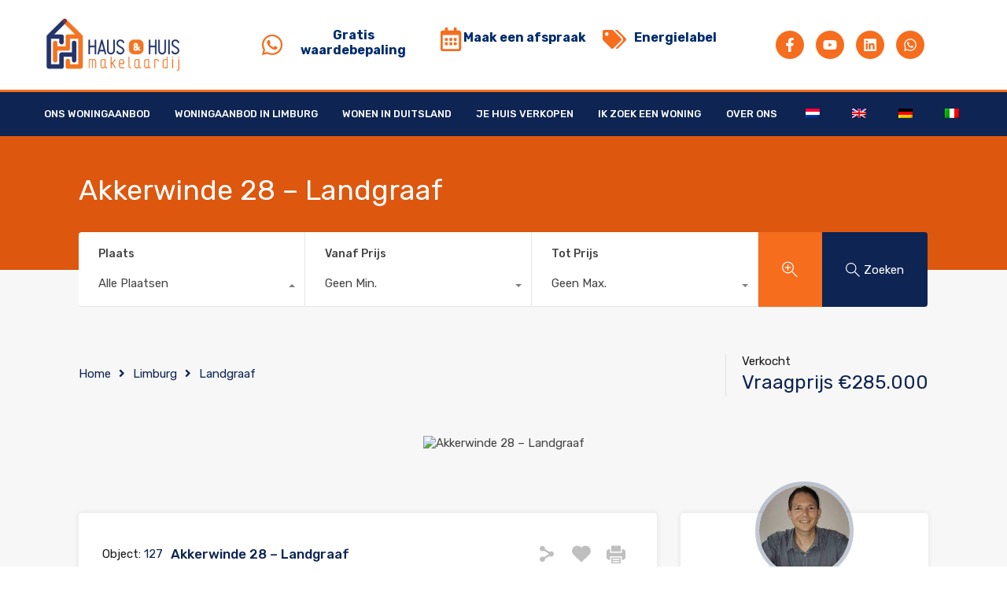

--- FILE ---
content_type: text/html; charset=UTF-8
request_url: https://hausenhuis.com/woning/akkerwinde-28-landgraaf
body_size: 57439
content:
<!doctype html>
<html lang="nl"
                    xmlns="https://www.w3.org/1999/xhtml"
                    xmlns:og="https://ogp.me/ns#" 
                    xmlns:fb="http://www.facebook.com/2008/fbml">
<head>
    <meta charset="UTF-8">
    <meta name="viewport" content="width=device-width, initial-scale=1.0, maximum-scale=1.0, user-scalable=no">
    <link rel="profile" href="http://gmpg.org/xfn/11">
    <meta name="format-detection" content="telephone=no">
	<title>Akkerwinde 28 &#8211; Landgraaf &#8211; Haus&amp;Huis Makelaardij &#8211; Makelaar in Brunssum</title>
<meta name='robots' content='max-image-preview:large' />
<link rel='dns-prefetch' href='//hausenhuis.com' />
<link rel='dns-prefetch' href='//maps.google.com' />
<link rel='dns-prefetch' href='//www.google.com' />
<link rel='dns-prefetch' href='//fonts.googleapis.com' />
<link rel="alternate" type="application/rss+xml" title="Haus&amp;Huis Makelaardij - Makelaar in Brunssum &raquo; feed" href="https://hausenhuis.com/feed" />
<link rel="alternate" title="oEmbed (JSON)" type="application/json+oembed" href="https://hausenhuis.com/wp-json/oembed/1.0/embed?url=https%3A%2F%2Fhausenhuis.com%2Fwoning%2Fakkerwinde-28-landgraaf" />
<link rel="alternate" title="oEmbed (XML)" type="text/xml+oembed" href="https://hausenhuis.com/wp-json/oembed/1.0/embed?url=https%3A%2F%2Fhausenhuis.com%2Fwoning%2Fakkerwinde-28-landgraaf&#038;format=xml" />
            <meta property="og:title" content="Akkerwinde 28 &#8211; Landgraaf"/>
            <meta property="og:description" content="Rustig gelegen instapklare hoekwoning met aanbouw, garage, drie slaapkamers en energielabel A+.  De woning is gelegen aan de Akkerwinde 28 te Landgraaf/Ubach over Worms.

Begane grond:
Vanuit de hal heeft u toegang tot het toilet met fontein en de woonkamer met open keuken. De keuken is voorzien van een inductie kookplaat, ingebouwde afzuigkap, vaatwasmachine, koelkast, diepvries en oven-magnetron.

Vanuit de aanbouw met schuifpui bereiken we de gezellige, onderhoudsarme tuin met overkapping en volop privacy
 
Vanuit de tuin heeft u toegang tot de berging en ruime garage met elektrisch bedienbare sectionaal poort.

Eerste verdieping:
Op de eerste verdieping vindt u drie slaapkamers (21,7 m², 9,1m² en 5,4m²) en de badkamer (4,5m²). De badkamer is voorzien van ligbad, vaste wastafel, toilet en designradiator. Vanuit de grootste slaapkamer heeft u toegang een klein balkonnetje.

Bijzonderheden
- De woning is voorzien van 12 zonnepanelen;
- De spouwmuur is geïsoleerd;
- De kruipruimte is geïsoleerd;
- De cv-ketel is eigendom (2016);
- De woning is voorzien van 3 airco&#039;s met 3 units. Dit is tevens de verwarming op de eerste verdieping; 
- De gehele woning is voorzien van kunststof kozijnen en dubbele beglazing.
- De woning is nagenoeg geheel voorzien van rolluiken deels elektrisch bedienbaar.
- De woning is in een rustige kindvriendelijke woonwijk gelegen.
- De woning is centraal gelegen nabij winkels, scholen, voorzieningen en uitvalswegen.
- Op eenvoudige wijze zijn er vier slaapkamers te realiseren.
- Alle afmetingen zijn indicatief en kunnen afwijken van de werkelijkheid."/>
            <meta property="og:type" content="article"/>
            <meta property="og:url" content="https://hausenhuis.com/woning/akkerwinde-28-landgraaf"/>
            <meta property="og:site_name" content="Haus&amp;Huis Makelaardij - Makelaar in Brunssum"/>
            <meta property="og:image" content="https://hausenhuis.com/wp-content/uploads/2958868741-210x210.jpg"/>
					<!-- This site uses the Google Analytics by MonsterInsights plugin v8.12.1 - Using Analytics tracking - https://www.monsterinsights.com/ -->
							<script
				src="//www.googletagmanager.com/gtag/js?id=G-Y06EQWWVFR"  data-cfasync="false" data-wpfc-render="false" type="text/javascript" async></script>
			<script data-cfasync="false" data-wpfc-render="false" type="text/javascript">
				var mi_version = '8.12.1';
				var mi_track_user = true;
				var mi_no_track_reason = '';
				
								var disableStrs = [
										'ga-disable-G-Y06EQWWVFR',
														];

				/* Function to detect opted out users */
				function __gtagTrackerIsOptedOut() {
					for (var index = 0; index < disableStrs.length; index++) {
						if (document.cookie.indexOf(disableStrs[index] + '=true') > -1) {
							return true;
						}
					}

					return false;
				}

				/* Disable tracking if the opt-out cookie exists. */
				if (__gtagTrackerIsOptedOut()) {
					for (var index = 0; index < disableStrs.length; index++) {
						window[disableStrs[index]] = true;
					}
				}

				/* Opt-out function */
				function __gtagTrackerOptout() {
					for (var index = 0; index < disableStrs.length; index++) {
						document.cookie = disableStrs[index] + '=true; expires=Thu, 31 Dec 2099 23:59:59 UTC; path=/';
						window[disableStrs[index]] = true;
					}
				}

				if ('undefined' === typeof gaOptout) {
					function gaOptout() {
						__gtagTrackerOptout();
					}
				}
								window.dataLayer = window.dataLayer || [];

				window.MonsterInsightsDualTracker = {
					helpers: {},
					trackers: {},
				};
				if (mi_track_user) {
					function __gtagDataLayer() {
						dataLayer.push(arguments);
					}

					function __gtagTracker(type, name, parameters) {
						if (!parameters) {
							parameters = {};
						}

						if (parameters.send_to) {
							__gtagDataLayer.apply(null, arguments);
							return;
						}

						if (type === 'event') {
														parameters.send_to = monsterinsights_frontend.v4_id;
							var hookName = name;
							if (typeof parameters['event_category'] !== 'undefined') {
								hookName = parameters['event_category'] + ':' + name;
							}

							if (typeof MonsterInsightsDualTracker.trackers[hookName] !== 'undefined') {
								MonsterInsightsDualTracker.trackers[hookName](parameters);
							} else {
								__gtagDataLayer('event', name, parameters);
							}
							
													} else {
							__gtagDataLayer.apply(null, arguments);
						}
					}

					__gtagTracker('js', new Date());
					__gtagTracker('set', {
						'developer_id.dZGIzZG': true,
											});
										__gtagTracker('config', 'G-Y06EQWWVFR', {"forceSSL":"true","link_attribution":"true"} );
															window.gtag = __gtagTracker;										(function () {
						/* https://developers.google.com/analytics/devguides/collection/analyticsjs/ */
						/* ga and __gaTracker compatibility shim. */
						var noopfn = function () {
							return null;
						};
						var newtracker = function () {
							return new Tracker();
						};
						var Tracker = function () {
							return null;
						};
						var p = Tracker.prototype;
						p.get = noopfn;
						p.set = noopfn;
						p.send = function () {
							var args = Array.prototype.slice.call(arguments);
							args.unshift('send');
							__gaTracker.apply(null, args);
						};
						var __gaTracker = function () {
							var len = arguments.length;
							if (len === 0) {
								return;
							}
							var f = arguments[len - 1];
							if (typeof f !== 'object' || f === null || typeof f.hitCallback !== 'function') {
								if ('send' === arguments[0]) {
									var hitConverted, hitObject = false, action;
									if ('event' === arguments[1]) {
										if ('undefined' !== typeof arguments[3]) {
											hitObject = {
												'eventAction': arguments[3],
												'eventCategory': arguments[2],
												'eventLabel': arguments[4],
												'value': arguments[5] ? arguments[5] : 1,
											}
										}
									}
									if ('pageview' === arguments[1]) {
										if ('undefined' !== typeof arguments[2]) {
											hitObject = {
												'eventAction': 'page_view',
												'page_path': arguments[2],
											}
										}
									}
									if (typeof arguments[2] === 'object') {
										hitObject = arguments[2];
									}
									if (typeof arguments[5] === 'object') {
										Object.assign(hitObject, arguments[5]);
									}
									if ('undefined' !== typeof arguments[1].hitType) {
										hitObject = arguments[1];
										if ('pageview' === hitObject.hitType) {
											hitObject.eventAction = 'page_view';
										}
									}
									if (hitObject) {
										action = 'timing' === arguments[1].hitType ? 'timing_complete' : hitObject.eventAction;
										hitConverted = mapArgs(hitObject);
										__gtagTracker('event', action, hitConverted);
									}
								}
								return;
							}

							function mapArgs(args) {
								var arg, hit = {};
								var gaMap = {
									'eventCategory': 'event_category',
									'eventAction': 'event_action',
									'eventLabel': 'event_label',
									'eventValue': 'event_value',
									'nonInteraction': 'non_interaction',
									'timingCategory': 'event_category',
									'timingVar': 'name',
									'timingValue': 'value',
									'timingLabel': 'event_label',
									'page': 'page_path',
									'location': 'page_location',
									'title': 'page_title',
								};
								for (arg in args) {
																		if (!(!args.hasOwnProperty(arg) || !gaMap.hasOwnProperty(arg))) {
										hit[gaMap[arg]] = args[arg];
									} else {
										hit[arg] = args[arg];
									}
								}
								return hit;
							}

							try {
								f.hitCallback();
							} catch (ex) {
							}
						};
						__gaTracker.create = newtracker;
						__gaTracker.getByName = newtracker;
						__gaTracker.getAll = function () {
							return [];
						};
						__gaTracker.remove = noopfn;
						__gaTracker.loaded = true;
						window['__gaTracker'] = __gaTracker;
					})();
									} else {
										console.log("");
					(function () {
						function __gtagTracker() {
							return null;
						}

						window['__gtagTracker'] = __gtagTracker;
						window['gtag'] = __gtagTracker;
					})();
									}
			</script>
				<!-- / Google Analytics by MonsterInsights -->
		<style id='wp-img-auto-sizes-contain-inline-css' type='text/css'>
img:is([sizes=auto i],[sizes^="auto," i]){contain-intrinsic-size:3000px 1500px}
/*# sourceURL=wp-img-auto-sizes-contain-inline-css */
</style>
<style id='wp-emoji-styles-inline-css' type='text/css'>

	img.wp-smiley, img.emoji {
		display: inline !important;
		border: none !important;
		box-shadow: none !important;
		height: 1em !important;
		width: 1em !important;
		margin: 0 0.07em !important;
		vertical-align: -0.1em !important;
		background: none !important;
		padding: 0 !important;
	}
/*# sourceURL=wp-emoji-styles-inline-css */
</style>
<link rel='stylesheet' id='wp-block-library-css' href='https://hausenhuis.com/wp-includes/css/dist/block-library/style.min.css?ver=6.9' type='text/css' media='all' />
<style id='global-styles-inline-css' type='text/css'>
:root{--wp--preset--aspect-ratio--square: 1;--wp--preset--aspect-ratio--4-3: 4/3;--wp--preset--aspect-ratio--3-4: 3/4;--wp--preset--aspect-ratio--3-2: 3/2;--wp--preset--aspect-ratio--2-3: 2/3;--wp--preset--aspect-ratio--16-9: 16/9;--wp--preset--aspect-ratio--9-16: 9/16;--wp--preset--color--black: #394041;--wp--preset--color--cyan-bluish-gray: #abb8c3;--wp--preset--color--white: #fff;--wp--preset--color--pale-pink: #f78da7;--wp--preset--color--vivid-red: #cf2e2e;--wp--preset--color--luminous-vivid-orange: #ff6900;--wp--preset--color--luminous-vivid-amber: #fcb900;--wp--preset--color--light-green-cyan: #7bdcb5;--wp--preset--color--vivid-green-cyan: #00d084;--wp--preset--color--pale-cyan-blue: #8ed1fc;--wp--preset--color--vivid-cyan-blue: #0693e3;--wp--preset--color--vivid-purple: #9b51e0;--wp--preset--color--primary: #ea723d;--wp--preset--color--orange-dark: #e0652e;--wp--preset--color--secondary: #1ea69a;--wp--preset--color--blue-dark: #0b8278;--wp--preset--gradient--vivid-cyan-blue-to-vivid-purple: linear-gradient(135deg,rgb(6,147,227) 0%,rgb(155,81,224) 100%);--wp--preset--gradient--light-green-cyan-to-vivid-green-cyan: linear-gradient(135deg,rgb(122,220,180) 0%,rgb(0,208,130) 100%);--wp--preset--gradient--luminous-vivid-amber-to-luminous-vivid-orange: linear-gradient(135deg,rgb(252,185,0) 0%,rgb(255,105,0) 100%);--wp--preset--gradient--luminous-vivid-orange-to-vivid-red: linear-gradient(135deg,rgb(255,105,0) 0%,rgb(207,46,46) 100%);--wp--preset--gradient--very-light-gray-to-cyan-bluish-gray: linear-gradient(135deg,rgb(238,238,238) 0%,rgb(169,184,195) 100%);--wp--preset--gradient--cool-to-warm-spectrum: linear-gradient(135deg,rgb(74,234,220) 0%,rgb(151,120,209) 20%,rgb(207,42,186) 40%,rgb(238,44,130) 60%,rgb(251,105,98) 80%,rgb(254,248,76) 100%);--wp--preset--gradient--blush-light-purple: linear-gradient(135deg,rgb(255,206,236) 0%,rgb(152,150,240) 100%);--wp--preset--gradient--blush-bordeaux: linear-gradient(135deg,rgb(254,205,165) 0%,rgb(254,45,45) 50%,rgb(107,0,62) 100%);--wp--preset--gradient--luminous-dusk: linear-gradient(135deg,rgb(255,203,112) 0%,rgb(199,81,192) 50%,rgb(65,88,208) 100%);--wp--preset--gradient--pale-ocean: linear-gradient(135deg,rgb(255,245,203) 0%,rgb(182,227,212) 50%,rgb(51,167,181) 100%);--wp--preset--gradient--electric-grass: linear-gradient(135deg,rgb(202,248,128) 0%,rgb(113,206,126) 100%);--wp--preset--gradient--midnight: linear-gradient(135deg,rgb(2,3,129) 0%,rgb(40,116,252) 100%);--wp--preset--font-size--small: 14px;--wp--preset--font-size--medium: 20px;--wp--preset--font-size--large: 28px;--wp--preset--font-size--x-large: 42px;--wp--preset--font-size--normal: 16px;--wp--preset--font-size--huge: 36px;--wp--preset--spacing--20: 0.44rem;--wp--preset--spacing--30: 0.67rem;--wp--preset--spacing--40: 1rem;--wp--preset--spacing--50: 1.5rem;--wp--preset--spacing--60: 2.25rem;--wp--preset--spacing--70: 3.38rem;--wp--preset--spacing--80: 5.06rem;--wp--preset--shadow--natural: 6px 6px 9px rgba(0, 0, 0, 0.2);--wp--preset--shadow--deep: 12px 12px 50px rgba(0, 0, 0, 0.4);--wp--preset--shadow--sharp: 6px 6px 0px rgba(0, 0, 0, 0.2);--wp--preset--shadow--outlined: 6px 6px 0px -3px rgb(255, 255, 255), 6px 6px rgb(0, 0, 0);--wp--preset--shadow--crisp: 6px 6px 0px rgb(0, 0, 0);}:where(.is-layout-flex){gap: 0.5em;}:where(.is-layout-grid){gap: 0.5em;}body .is-layout-flex{display: flex;}.is-layout-flex{flex-wrap: wrap;align-items: center;}.is-layout-flex > :is(*, div){margin: 0;}body .is-layout-grid{display: grid;}.is-layout-grid > :is(*, div){margin: 0;}:where(.wp-block-columns.is-layout-flex){gap: 2em;}:where(.wp-block-columns.is-layout-grid){gap: 2em;}:where(.wp-block-post-template.is-layout-flex){gap: 1.25em;}:where(.wp-block-post-template.is-layout-grid){gap: 1.25em;}.has-black-color{color: var(--wp--preset--color--black) !important;}.has-cyan-bluish-gray-color{color: var(--wp--preset--color--cyan-bluish-gray) !important;}.has-white-color{color: var(--wp--preset--color--white) !important;}.has-pale-pink-color{color: var(--wp--preset--color--pale-pink) !important;}.has-vivid-red-color{color: var(--wp--preset--color--vivid-red) !important;}.has-luminous-vivid-orange-color{color: var(--wp--preset--color--luminous-vivid-orange) !important;}.has-luminous-vivid-amber-color{color: var(--wp--preset--color--luminous-vivid-amber) !important;}.has-light-green-cyan-color{color: var(--wp--preset--color--light-green-cyan) !important;}.has-vivid-green-cyan-color{color: var(--wp--preset--color--vivid-green-cyan) !important;}.has-pale-cyan-blue-color{color: var(--wp--preset--color--pale-cyan-blue) !important;}.has-vivid-cyan-blue-color{color: var(--wp--preset--color--vivid-cyan-blue) !important;}.has-vivid-purple-color{color: var(--wp--preset--color--vivid-purple) !important;}.has-black-background-color{background-color: var(--wp--preset--color--black) !important;}.has-cyan-bluish-gray-background-color{background-color: var(--wp--preset--color--cyan-bluish-gray) !important;}.has-white-background-color{background-color: var(--wp--preset--color--white) !important;}.has-pale-pink-background-color{background-color: var(--wp--preset--color--pale-pink) !important;}.has-vivid-red-background-color{background-color: var(--wp--preset--color--vivid-red) !important;}.has-luminous-vivid-orange-background-color{background-color: var(--wp--preset--color--luminous-vivid-orange) !important;}.has-luminous-vivid-amber-background-color{background-color: var(--wp--preset--color--luminous-vivid-amber) !important;}.has-light-green-cyan-background-color{background-color: var(--wp--preset--color--light-green-cyan) !important;}.has-vivid-green-cyan-background-color{background-color: var(--wp--preset--color--vivid-green-cyan) !important;}.has-pale-cyan-blue-background-color{background-color: var(--wp--preset--color--pale-cyan-blue) !important;}.has-vivid-cyan-blue-background-color{background-color: var(--wp--preset--color--vivid-cyan-blue) !important;}.has-vivid-purple-background-color{background-color: var(--wp--preset--color--vivid-purple) !important;}.has-black-border-color{border-color: var(--wp--preset--color--black) !important;}.has-cyan-bluish-gray-border-color{border-color: var(--wp--preset--color--cyan-bluish-gray) !important;}.has-white-border-color{border-color: var(--wp--preset--color--white) !important;}.has-pale-pink-border-color{border-color: var(--wp--preset--color--pale-pink) !important;}.has-vivid-red-border-color{border-color: var(--wp--preset--color--vivid-red) !important;}.has-luminous-vivid-orange-border-color{border-color: var(--wp--preset--color--luminous-vivid-orange) !important;}.has-luminous-vivid-amber-border-color{border-color: var(--wp--preset--color--luminous-vivid-amber) !important;}.has-light-green-cyan-border-color{border-color: var(--wp--preset--color--light-green-cyan) !important;}.has-vivid-green-cyan-border-color{border-color: var(--wp--preset--color--vivid-green-cyan) !important;}.has-pale-cyan-blue-border-color{border-color: var(--wp--preset--color--pale-cyan-blue) !important;}.has-vivid-cyan-blue-border-color{border-color: var(--wp--preset--color--vivid-cyan-blue) !important;}.has-vivid-purple-border-color{border-color: var(--wp--preset--color--vivid-purple) !important;}.has-vivid-cyan-blue-to-vivid-purple-gradient-background{background: var(--wp--preset--gradient--vivid-cyan-blue-to-vivid-purple) !important;}.has-light-green-cyan-to-vivid-green-cyan-gradient-background{background: var(--wp--preset--gradient--light-green-cyan-to-vivid-green-cyan) !important;}.has-luminous-vivid-amber-to-luminous-vivid-orange-gradient-background{background: var(--wp--preset--gradient--luminous-vivid-amber-to-luminous-vivid-orange) !important;}.has-luminous-vivid-orange-to-vivid-red-gradient-background{background: var(--wp--preset--gradient--luminous-vivid-orange-to-vivid-red) !important;}.has-very-light-gray-to-cyan-bluish-gray-gradient-background{background: var(--wp--preset--gradient--very-light-gray-to-cyan-bluish-gray) !important;}.has-cool-to-warm-spectrum-gradient-background{background: var(--wp--preset--gradient--cool-to-warm-spectrum) !important;}.has-blush-light-purple-gradient-background{background: var(--wp--preset--gradient--blush-light-purple) !important;}.has-blush-bordeaux-gradient-background{background: var(--wp--preset--gradient--blush-bordeaux) !important;}.has-luminous-dusk-gradient-background{background: var(--wp--preset--gradient--luminous-dusk) !important;}.has-pale-ocean-gradient-background{background: var(--wp--preset--gradient--pale-ocean) !important;}.has-electric-grass-gradient-background{background: var(--wp--preset--gradient--electric-grass) !important;}.has-midnight-gradient-background{background: var(--wp--preset--gradient--midnight) !important;}.has-small-font-size{font-size: var(--wp--preset--font-size--small) !important;}.has-medium-font-size{font-size: var(--wp--preset--font-size--medium) !important;}.has-large-font-size{font-size: var(--wp--preset--font-size--large) !important;}.has-x-large-font-size{font-size: var(--wp--preset--font-size--x-large) !important;}
/*# sourceURL=global-styles-inline-css */
</style>

<style id='classic-theme-styles-inline-css' type='text/css'>
/*! This file is auto-generated */
.wp-block-button__link{color:#fff;background-color:#32373c;border-radius:9999px;box-shadow:none;text-decoration:none;padding:calc(.667em + 2px) calc(1.333em + 2px);font-size:1.125em}.wp-block-file__button{background:#32373c;color:#fff;text-decoration:none}
/*# sourceURL=/wp-includes/css/classic-themes.min.css */
</style>
<link rel='stylesheet' id='trp-language-switcher-style-css' href='https://hausenhuis.com/wp-content/plugins/translatepress-multilingual/assets/css/trp-language-switcher.css?ver=2.10.5' type='text/css' media='all' />
<link rel='stylesheet' id='entypo-fonts-css' href='https://hausenhuis.com/wp-content/themes/realhomes/assets/modern/styles/css/entypo.min.css?ver=4.3.8' type='text/css' media='all' />
<link rel='stylesheet' id='main-css-css' href='https://hausenhuis.com/wp-content/themes/realhomes/assets/modern/styles/css/main.min.css?ver=4.3.8' type='text/css' media='all' />
<style id='main-css-inline-css' type='text/css'>
#scroll-top { bottom : 15px; }
.rh_banner,
								.inspiry_mod_header_variation_two.inspiry_mod_search_form_default .rh_banner__image,
								.inspiry_mod_header_variation_three .rh_banner__image { height : 170px; }
.rh_banner__image { background-position : center center; }
.rh_banner__image { background-size : cover; }
body .rh_banner { background-color : #113577; }
.rh_banner__cover { background : #f45c04; }
.rh_banner__cover { opacity : 0.9; }
.rh_banner .rh_banner__title { color : #ffffff; }
.inspiry_mod_header_varition_one ul.rh_menu__main li a:hover,
							   .inspiry_mod_header_varition_one ul.rh_menu__main > .current-menu-item > a,
							   .inspiry_mod_header_varition_one ul.rh_menu__main > .current-menu-ancestor > a,
							   .inspiry_mod_header_varition_one ul.rh_menu__main li:hover, 
							   .rh_menu--hover,
							   .rh_section__featured .rh_flexslider__nav a:hover,
							   .dsidx-widget-guided-search form input[type=submit]:hover,
							   .dsidx-widget-quick-search form input[type=submit]:hover,
							   #ihf-main-container .btn-primary.active,
							   .rh_prop_search__buttons_smart .rh_prop_search__advance a,
							   .rh_prop_search__buttons_smart .rh_prop_search__searchBtn button,
							   .rh_header_var_1 ul.rh_menu__main li:hover,
							   .rh_header_var_1 ul.rh_menu__main > .current-menu-item > a,
							   .rh_header_var_1 ul.rh_menu__main > .current-menu-ancestor > a,
							   .rh_header_var_1 ul.rh_menu__main li a:hover,
							   .rh_btn--secondary, 
							   .mc4wp-form-fields input[type="submit"],
							   .inspiry_mod_search_form_smart .rh_prop_search__buttons_smart .rh_prop_search__searchBtn button,
							   .inspiry_mod_search_form_smart .rh_prop_search__buttons_smart .rh_prop_search__advance a,
							   .rh_form__item .inspiry-details-wrapper .inspiry-detail .add-detail,
							   .brands-owl-carousel .owl-nav button.owl-prev:hover:not(.disabled), 
							   .brands-owl-carousel .owl-nav button.owl-next:hover:not(.disabled),
							   .rh_agent_options label .control__indicator:after,
							   .inspiry_bs_orange div.dropdown-menu,
							   .rh_prop_search__form_smart .inspiry_select_picker_trigger.open button.dropdown-toggle,
							   .rh_prop_search__form_smart .inspiry_select_picker_trigger div.dropdown-menu,
							   .widget.RVR_Booking_Widget h4.title,
							   .rvr_phone_icon,
							   .rh_cfos .cfos_phone_icon,
							   .woocommerce span.onsale, .woocommerce .widget_price_filter .ui-slider .ui-slider-handle, .woocommerce .widget_price_filter .price_slider_wrapper .ui-widget-content { background : #f66d1e; }
.rh_cfos .cfos_phone_icon:after,
								.rvr_phone_icon:after { border-left-color : #f66d1e; }
.rtl .rh_cfos .cfos_phone_icon:before,
								.rh_prop_search__form_smart .rh_form_smart_top_fields .inspiry_select_picker_trigger.open button.dropdown-toggle { border-right-color : #f66d1e; }
.rh_agent_card__wrap .rh_agent_card__details .rh_agent_card__contact .rh_agent_card__link .rh_agent_form .rh_agent_form__row,
				               .rh_agent_form .rh_agent_card__wrap .rh_agent_card__details .rh_agent_card__contact .rh_agent_card__link .rh_agent_form__row,
							   .rh_agent_card__wrap .rh_agent_card__details .rh_agent_card__contact .rh_agent_card__link p,
							   .rh_agent_card__wrap .rh_agent_card__details .rh_agent_card__contact .rh_agent_card__link span,
							   .rh_agent_card__wrap .rh_agent_card__details .rh_agent_card__contact .rh_agent_card__link i,
							   .qe-faqs-filters-container li a:hover,
							   #dsidx-top-search span.dsidx-search-bar-openclose:hover,
							   #dsidx.dsidx-results .dsidx-paging-control a:hover,
							   .dsidx-results-widget .dsidx-expanded .featured-listing>h4 a:hover,
							   .commentlist article .comment-detail-wrap .comment-reply-link:hover,
							   .rh_modal .rh_modal__wrap a:hover,
							   .agent-content-wrapper .description a, 
							   .agent-content-wrapper .rh_agent_card__link,
							   .rh_prop_search__wrap_smart .open_more_features,
							   .inspiry_mod_search_form_smart .rh_prop_search__wrap_smart .open_more_features,
							   .rh_section__news_wrap .categories a:hover,
							   .rh_agent .rh_agent__details .rh_agent__phone a:hover,
							   .rvr_optional_services_status li.rh_property__feature .rvr_not_available i,
							   .rvr_fa_icon
							    { color : #f66d1e; }
.rh_prop_search__buttons_smart .rh_prop_search__searchBtn button:hover,
								.inspiry_mod_search_form_smart .rh_prop_search__buttons_smart .rh_prop_search__searchBtn button:hover,
								.rh_form__item .inspiry-details-wrapper .inspiry-detail .add-detail:hover
								 { background : #e2641c; }
.inspiry_bs_orange div.dropdown-menu li.selected a,
								.inspiry_bs_orange div.dropdown-menu li:hover a,
								.rh_prop_search__form_smart .inspiry_select_picker_trigger div.dropdown-menu li.selected a,
								.rh_prop_search__form_smart .inspiry_select_picker_trigger div.dropdown-menu li:hover a,
								.rh_prop_search__form_smart .inspiry_select_picker_trigger div.dropdown-menu ::-webkit-scrollbar-thumb,
								.rh_prop_search__form_smart .inspiry_select_picker_trigger .bs-actionsbox .btn-block .bs-select-all:hover,
								.rh_prop_search__form_smart .inspiry_select_picker_trigger .bs-actionsbox .btn-block .bs-deselect-all:hover { background : #cf5c19; }
.rh_prop_search__form_smart .inspiry_select_picker_trigger div.dropdown-menu ::-webkit-scrollbar-thumb { outline-color : #cf5c19; }
.rh_prop_search__form_smart .inspiry_select_picker_trigger div.dropdown-menu ::-webkit-scrollbar-track { box-shadow :  inset 0 0 6px #cf5c19; }
.rh_cta__wrap .rh_cta__btns .rh_btn--secondary,
				.availability-calendar table td.unavailable,
				div.daterangepicker .calendar-table td.reserved,
				.rh_property__ava_calendar_wrap .calendar-guide ul li.reserved-days::before { background : rgba(246,109,30,1); }
.rh_cta__wrap .rh_cta__btns .rh_btn--secondary:hover, 
								.rh_btn--secondary:hover, .mc4wp-form-fields input:hover[type="submit"],
								.inspiry_mod_search_form_smart .rh_prop_search__buttons_smart .rh_prop_search__advance a { background : rgba(246,109,30,0.8); }
.rh_modal .rh_modal__wrap .rh_modal__dashboard .rh_modal__dash_link:hover svg,
								.rh_property__features_wrap .rh_property__feature .rh_done_icon svg,
								.rh_prop_card .rh_prop_card__thumbnail .rh_prop_card__btns a:hover svg path,
								.rh_list_card__wrap .rh_list_card__map_thumbnail .rh_list_card__btns a:hover svg path,
								.rh_property__print .rh_single_compare_button .highlight svg path,
								.rh_double_check,
								.rh_fav_icon_box a:hover svg path,
								.highlight svg path { fill : #f66d1e; }
ul.rh_menu__main ul.sub-menu,
							   .rh_header_var_1 ul.rh_menu__main ul.sub-menu,
							   .rh_header_var_1 ul.rh_menu__main ul.sub-menu ul.sub-menu { border-top-color : #f66d1e; }
.qe-testimonial-wrapper .qe-testimonial-img a:hover .avatar,
							   .commentlist article>a:hover img,
							   .rh_var_header .rh_menu__main .current-menu-ancestor,
							    .rh_var_header .rh_menu__main .current-menu-item,
							    .rh_var_header .rh_menu__main > li:hover,
							    .rh_prop_search__form_smart .inspiry_select_picker_trigger.open button.dropdown-toggle
							     { border-color : #f66d1e; }
::selection { background-color : #0e2452; }
::-moz-selection { background-color : #0e2452; }
.rh_slide__desc .rh_slide_prop_price span,
							   .rh_slide__desc h3 .title:hover,
							   .rh_section--props_padding .rh_section__head .rh_section__subtitle,
							   .rh_section .rh_section__head .rh_section__subtitle,
							   .rh_prop_card .rh_prop_card__details h3 a:hover,
							   .rh_list_card__wrap .rh_list_card__map_wrap h3 a:hover,
							   .rh_list_card__wrap .rh_list_card__details_wrap h3 a:hover,
							   .rh_prop_card .rh_prop_card__details .rh_prop_card__priceLabel .rh_prop_card__price,
							   .rh_list_card__wrap .rh_list_card__map_details .rh_list_card__priceLabel .rh_list_card__price .price,
							   .rh_list_card__wrap .rh_list_card__priceLabel .rh_list_card__price .price,
							   .rh_prop_card .rh_prop_card__thumbnail .rh_overlay__contents a:hover,
							   .rh_agent .rh_agent__details h3 a:hover,
							   .rh_agent .rh_agent__details .rh_agent__phone a,
							   .rh_agent .rh_agent__details .rh_agent__email:hover,
							   .rh_agent .rh_agent__details .rh_agent__listed .figure,
							   .rh_list_card__wrap .rh_list_card__thumbnail .rh_overlay__contents a:hover,
							   .property-template-default .rh_page__property_price .price,
							   .rh_page__property .rh_page__property_price .price,
							   .rh_property_agent .rh_property_agent__agent_info .email .value,
							   .rh_property__id .id,
							   .rh_property__heading,
							   .rvr_price_details_wrap .rvr_price_details ul li.bulk-pricing-heading,
							   .rh_agent_card__wrap .rh_agent_card__head .rh_agent_card__listings .count,
							   .rh_agent_card__wrap .rh_agent_card__details .rh_agent_card__contact .rh_agent_card__link:hover .rh_agent_form .rh_agent_form__row,
							   .rh_agent_form .rh_agent_card__wrap .rh_agent_card__details .rh_agent_card__contact .rh_agent_card__link:hover .rh_agent_form__row,
							   .rh_agent_card__wrap .rh_agent_card__details .rh_agent_card__contact .rh_agent_card__link:hover p,
							   .rh_agent_card__wrap .rh_agent_card__details .rh_agent_card__contact .rh_agent_card__link:hover span,
							   .rh_agent_card__wrap .rh_agent_card__details .rh_agent_card__contact .rh_agent_card__link:hover i,
							   .rh_agent_card__wrap .rh_agent_card__head .rh_agent_card__name .name a:hover,
							   .rh_agent_card__wrap .rh_agent_card__details .rh_agent_card__contact .rh_agent_card__contact_wrap .contact a:hover,
							   .rh_agent_profile__wrap .rh_agent_profile__head .rh_agent_profile__details .detail a:hover,
							   .rh_agent_profile__wrap .rh_agent_profile__head .rh_agent_profile__dp .listed_properties .number,
							   .agent-content-wrapper .listed_properties .number,
							   .rh_page__head .rh_page__title .sub,
							   .rh_gallery__wrap .rh_gallery__item .item-title a:hover,
							   .qe-testimonial-wrapper .qe-testimonial-byline a,
							   .qe-faqs-filters-container li a,
							   ol.dsidx-results li.dsidx-prop-summary .dsidx-prop-features>div:before,
							   #dsidx-top-search span.dsidx-search-bar-openclose,
							   #dsidx.dsidx-results .dsidx-paging-control a,
							   .dsidx-results:not(.dsidx-results-grid) #dsidx-listings .dsidx-listing .dsidx-data .dsidx-primary-data .dsidx-price,
							   .dsidx-results:not(.dsidx-results-grid) #dsidx-listings .dsidx-listing .dsidx-data .dsidx-secondary-data>div:before,
							   .dsidx-results-widget .dsidx-expanded .featured-listing ul li:before,
							   #ihf-main-container a:focus,
							   #ihf-main-container a:hover,
							   #ihf-main-container h4.ihf-price,
							   #ihf-main-container a:hover .ihf-grid-result-address,
							   #ihf-main-container a:focus .ihf-grid-result-address,
							   .commentlist article .comment-detail-wrap .comment-reply-link,
							   .page-breadcrumbs-modern li a,
							   .page-breadcrumbs-modern li i,
							   .agent-content-wrapper .description a:hover,
							   .agent-content-wrapper .rh_agent_card__link:hover,
							   .property-thumbnail .property-price p,
							   .property-thumbnail .property-title a:hover,
							   .rh_property__agent_head .description p a:hover,
							   .rh_property__agent_head .contacts-list .contact.email a:hover,
							   .rh_section__news_wrap .categories a,
							   .rh_section__news_wrap h3 a:hover,
							   .rh_compare__slide_img .rh_compare_view_title:hover,
							   div.rh_login_modal_wrapper .rh_login_tabs li.rh_active,
							   div.rh_login_modal_wrapper .rh_login_tabs li:hover,
							   .rh_list_card__wrap .rh_list_card__map_thumbnail .rh_overlay__contents a:hover,
							   body .leaflet-popup-content p,
							   body .leaflet-popup-content .osm-popup-title a:hover,
							   body .rh_compare__slide_img .rh_compare_view_title:hover,
							   .rh_my-property .rh_my-property__publish .publish h5,
							   .rh_property__yelp_wrap .yelp-places-group-title i,
							   .infoBox .map-info-window p,
							   .rvr_request_cta_number_wrapper .rvr-phone-number a,
							   .widget.RVR_Owner_Widget .rvr_widget_owner_label,
							   .infoBox .map-info-window a:hover,
							   .woocommerce ul.products li.product .price, .woocommerce div.product p.price, .woocommerce div.product .rh_agent_form .price.rh_agent_form__row, .rh_agent_form .woocommerce div.product .price.rh_agent_form__row, .woocommerce div.product span.price, .woocommerce ul.cart_list li .amount, .woocommerce ul.product_list_widget li .amount,
							   .rh_property__meta_wrap .rh_property__meta i,
							   .commentlist article .comment-detail-wrap .url,
							   h3.rh_heading_stylish a:hover,
							   .rh_theme_card__priceLabel_sty .rh_theme_card__price_sty,
							   .floor-plans-accordions .floor-plan-title .floor-plan-meta .floor-price-value,
							   .rvr_guests_accommodation_wrap .rvr_guests_accommodation ul li i.fas
							    { color : #0e2452; }
.rh_btn--primary, 
							   .post-password-form input[type="submit"],
							   .widget .searchform input[type="submit"],
							   .comment-form .form-submit .submit,
							   .rh_memberships__selection #ims-stripe-payment-btn .stripe-button-el,
							   .rh_memberships__selection #ims-free-button,
							   .rh_contact__form .wpcf7-form input[type="submit"],
							   .widget_mortgage-calculator .mc-wrapper p input[type="submit"],
							   .rh_memberships__selection .ims-receipt-button #ims-receipt,
							   .rh_contact__form .rh_contact__input input[type="submit"],
							   .rh_form__item input[type="submit"], .rh_pagination__pages-nav a,
							   .rh_modal .rh_modal__wrap button,
							   .rh_section__testimonial .diagonal-mod-background,
							   .rh_section__testimonial.flat-border,
							   .rh_blog__post .entry-header,
							   .rh_prop_search__form .rh_prop_search__fields .rh_prop_search__active,
							   .dsidx-widget-guided-search form input[type=submit],
							   .dsidx-widget-quick-search form input[type=submit],
							   ol.dsidx-results li.dsidx-prop-summary .dsidx-prop-title,
							   .rh_blog__post .entry-header,
							   .dsidx-results:not(.dsidx-results-grid) #dsidx-listings .dsidx-listing .dsidx-media .dsidx-photo .dsidx-photo-count,
							   #dsidx-top-search #dsidx-search-bar .dsidx-search-controls .button button,
							   .dsidx-results-grid #dsidx-listings .dsidx-listing .dsidx-data .dsidx-primary-data .dsidx-price,
							   .dsidx-results-grid #dsidx-listings .dsidx-listing .dsidx-media .dsidx-photo .dsidx-photo-count,
							   #dsidx .dsidx-large-button,
							   #dsidx .dsidx-small-button,
							   body.dsidx .dsidx-large-button,
							   body.dsidx .dsidx-small-button,
							   #dsidx-rentzestimate-notice,
							   #dsidx-zestimate-notice,
							   #dsidx.dsidx-details .dsidx-headerbar-green,
							   #ihf-main-container .title-bar-1,
							   #ihf-main-container .btn-primary,
							   #ihf-main-container .dropdown-menu>.active>a,
							   #ihf-main-container .dropdown-menu>li>a:hover,
							   #ihf-main-container .pagination li:first-child>a,
							   #ihf-main-container .pagination li:first-child>span,
							   #ihf-main-container .pagination li:last-child>a,
							   #ihf-main-container .pagination li:last-child>span,
							   #ihf-main-container .ihf-map-search-refine-link,
							   #ihf-main-container .btn-default,
							   .rh_sidebar .widget_ihomefinderpropertiesgallery>a,
							   #ihf-main-container .ihf-social-share .ihf-share-btn-email,
							   #ihf-main-container .ihf-social-share .ihf-share-btn-facebook,
							   #ihf-main-container .ihf-social-share .ihf-share-btn-more,
							   #ihf-main-container .ihf-social-share .ihf-share-btn-print,
							   button,
							   #ihf-main-container .modal-footer .btn,
							   .ihf-map-icon,
							   .rh_var2_header_meta_wrapper,
							   .rh_var3_header,
							   .open_more_features,
							   #home-properties-section .pagination a.current,
							   #home-properties-section .pagination a:hover,
							   .inspiry-floor-plans-group-wrapper .inspiry-btn-group .real-btn,
							   body .rh_fixed_side_bar_compare .rh_compare__submit,
							   .agent-custom-contact-form .wpcf7 input[type="submit"],
							   .rh_mod_sfoi_wrapper .rh_prop_search__select.rh_prop_search__active,
							   body .leaflet-popup-tip,
							   body .marker-cluster-small div,
							   .rh_prop_search__form .rh_prop_search__fields .inspiry_bs_is_open,
							   .rh_prop_search__form .rh_prop_search__fields .inspiry_bs_is_open .inspiry_select_picker_trigger button.dropdown-toggle,
							   .rh_prop_search__form .rh_prop_search__fields .inspiry_select_picker_field .inspiry_select_picker_trigger div.dropdown-menu,
							   #ui-datepicker-div .ui-datepicker-header,
							   #ui-datepicker-div .ui-datepicker-calendar tbody tr td.ui-datepicker-today a, 
							   #ui-datepicker-div.schedule-calendar-wrapper .ui-datepicker-calendar tbody tr td a.ui-state-highlight, 
							   #ui-datepicker-div.schedule-calendar-wrapper .ui-datepicker-calendar tbody tr td a.ui-state-highlight:hover, 
							   #ui-datepicker-div .ui-datepicker-calendar tbody tr td.ui-datepicker-current-day,
							   form.rh_sfoi_advance_search_form .inspiry_bs_is_open,
							   form.rh_sfoi_advance_search_form .inspiry_select_picker_trigger div.dropdown-menu,
							   .inspiry_bs_green div.dropdown-menu,
							   .widget.RVR_Booking_Widget .rvr-booking-form-wrap .rvr-booking-form .submission-area input[type="submit"],
							   .availability-calendar .paging,
							    .cluster div,
							    .ere_latest_properties_ajax .pagination a.current,
							    .ere_latest_properties_ajax .pagination a:hover,
							    .woocommerce #respond input#submit:hover,
							    .woocommerce-page-wrapper .woocommerce a.button:hover,
							    .woocommerce a.button:hover,
							    .woocommerce button.button:hover,
							    .woocommerce input.button:hover,
							    .woocommerce #respond input#submit.alt:hover,
							    .woocommerce a.button.alt:hover,
							    .woocommerce button.button.alt:hover,
							    .woocommerce input.button.alt:hover,
							    .woocommerce .widget_price_filter .ui-slider .ui-slider-range,
							    .select2-container--open .select2-dropdown--below, .select2-container--open .select2-dropdown--above,
								div.daterangepicker td.active, div.daterangepicker td.active:hover,
								.availability-calendar table td.today,
								.rh_property__ava_calendar_wrap .calendar-guide ul li.today::before { background : #0e2452; }
.rh_property__mc_wrap .rh_property__mc .rh_mc_field .rh_form__item input[type=range]::-webkit-slider-thumb { background : #0e2452; }
.rh_property__mc_wrap .rh_property__mc .rh_mc_field .rh_form__item input[type=range]::-moz-range-thumb  { background : #0e2452; }
.rh_property__mc_wrap .rh_property__mc .rh_mc_field .rh_form__item input[type=range]::-ms-thumb { background : #0e2452; }
.rh_property__mc_wrap .rh_property__mc .mc_cost_graph_circle .mc_graph_svg .mc_graph_interest { stroke : #f66d1e; }
.rh_property__mc_wrap .rh_property__mc .mc_cost_graph_circle .mc_graph_svg .mc_graph_tax { stroke : #0e2452; }
.rh_property__mc_wrap .rh_property__mc .mc_cost_graph_circle .mc_graph_svg .mc_graph_hoa { stroke : rgba(14,36,82,0.3); }
.rh_property__mc_wrap .rh_property__mc .mc_cost li.mc_cost_interest::before { background-color : #f66d1e; }
.rh_property__mc_wrap .rh_property__mc .mc_cost li.mc_cost_tax::before { background-color : #0e2452; }
.rh_property__mc_wrap .rh_property__mc .mc_cost li.mc_cost_hoa::before { background-color : rgba(14,36,82,0.3); }
#ihf-main-container .btn-primary:active,
							   #ihf-main-container .btn-primary:focus,
							   #ihf-main-container .btn-primary:hover,
							   #ihf-main-container .pagination li:first-child>a:hover,
							   #ihf-main-container .pagination li:first-child>span:hover,
							   #ihf-main-container .pagination li:last-child>a:hover,
							   #ihf-main-container .pagination li:last-child>span:hover,
							   #ihf-main-container .ihf-map-search-refine-link,
							   #ihf-main-container .btn-default:active,
							   #ihf-main-container .btn-default:focus,
							   #ihf-main-container .btn-default:hover,
							   .rh_sidebar .widget_ihomefinderpropertiesgallery>a:hover,
							   #ihf-main-container .ihf-social-share .ihf-share-btn-email:hover,
							   #ihf-main-container .ihf-social-share .ihf-share-btn-facebook:hover,
							   #ihf-main-container .ihf-social-share .ihf-share-btn-more:hover,
							   #ihf-main-container .ihf-social-share .ihf-share-btn-print:hover,
							   #ihf-main-container .modal-footer .btn:active,
							   #ihf-main-container .modal-footer .btn:focus,
							   #ihf-main-container .modal-footer .btn:hover,
							   .inspiry-floor-plans-group-wrapper .inspiry-btn-group .real-btn:hover,
							   .agent-custom-contact-form .wpcf7 input[type="submit"]:hover,
							   .widget.RVR_Booking_Widget .rvr-booking-form-wrap .rvr-booking-form .submission-area input[type="submit"]:hover,
							   .rh_mode_sfoi_search_btn button:hover { background : #0d214b; }
.rh_prop_search__form .rh_prop_search__fields .inspiry_select_picker_field .inspiry_select_picker_trigger div.dropdown-menu li.selected,
								.rh_prop_search__form .rh_prop_search__fields .inspiry_select_picker_field .inspiry_select_picker_trigger div.dropdown-menu li:hover,
								.rh_prop_search__form .rh_prop_search__fields .inspiry_select_picker_field .inspiry_select_picker_trigger div.dropdown-menu ::-webkit-scrollbar-thumb,
								form.rh_sfoi_advance_search_form .inspiry_select_picker_trigger div.dropdown-menu li.selected,
								form.rh_sfoi_advance_search_form .inspiry_select_picker_trigger div.dropdown-menu li:hover,
								form.rh_sfoi_advance_search_form .inspiry_select_picker_trigger div.dropdown-menu ::-webkit-scrollbar-thumb,
								.inspiry_bs_green div.dropdown-menu li.selected a,
								form.rh_sfoi_advance_search_form .inspiry_select_picker_trigger div.dropdown-menu .actions-btn:hover,
								.rh_prop_search__form .rh_prop_search__fields .inspiry_select_picker_field .inspiry_select_picker_trigger div.dropdown-menu .actions-btn:hover,
								.inspiry_bs_green div.dropdown-menu ::-webkit-scrollbar-thumb,
								.inspiry_bs_green div.dropdown-menu li:hover a { background : #0c1e45; }
.rh_prop_search__form .rh_prop_search__fields .inspiry_select_picker_field .inspiry_select_picker_trigger div.dropdown-menu ::-webkit-scrollbar-thumb,
								form.rh_sfoi_advance_search_form .inspiry_select_picker_trigger div.dropdown-menu ::-webkit-scrollbar-thumb,
								.inspiry_bs_green div.dropdown-menu ::-webkit-scrollbar-thumb { outline-color : #0c1e45; }
.rh_prop_search__form .rh_prop_search__fields .inspiry_select_picker_field .inspiry_select_picker_trigger div.dropdown-menu ::-webkit-scrollbar-track,
								form.rh_sfoi_advance_search_form .inspiry_select_picker_trigger div.dropdown-menu ::-webkit-scrollbar-track,
								.inspiry_bs_green div.dropdown-menu ::-webkit-scrollbar-track { box-shadow :  inset 0 0 6px #0c1e45; }
.rh_overlay { background : rgba(14,36,82,0.7); }
#dsidx-zestimate,#dsidx-rentzestimate { background-color : rgba(14,36,82,0.1); }
.rh_my-property .rh_my-property__publish .publish  { background-color : rgba(14,36,82,0.3); }
.rh_cta--contact .rh_cta .rh_cta__overlay { background-color : rgba(14,36,82,0.8); }
.rh_gallery__wrap .rh_gallery__item .media_container { background-color : rgba(14,36,82,0.9); }
blockquote,
				               .qe-faq-toggle .qe-toggle-title { background-color : rgba(14,36,82,0.1); }
.qe-faq-toggle .qe-toggle-title:hover,.qe-faq-toggle.active .qe-toggle-title, div.daterangepicker td.in-range:not(.active,.ends), .availability-calendar table td.available:not(.past-date,.today), .rh_property__ava_calendar_wrap .calendar-guide ul li.available-days::before { background-color : rgba(14,36,82,0.2); }
.qe-faq-toggle .qe-toggle-content { background-color : rgba(14,36,82,0.05); }
body .marker-cluster-small, .cluster { background-color : rgba(14,36,82,0.5); }
.rh_page__gallery_filters a.active,
							   .rh_page__gallery_filters a:hover,
							   .rh_page__head .rh_page__nav .active,
							   .rh_page__head .rh_page__nav .rh_page__nav_item:hover,
							   div.rh_login_modal_wrapper .rh_login_tabs li.rh_active,
							   div.rh_login_modal_wrapper .rh_login_tabs li:hover,
							   body .leaflet-popup-content-wrapper,
							   .infoBox .map-info-window { border-bottom-color : #0e2452; }
.ihf-map-icon:after, .infoBox .map-info-window .arrow-down,
							   .rh_latest_properties_2 .rh_tags_wrapper .rh_featured:before { border-top-color : #0e2452; }
blockquote,
							   .qe-testimonial-wrapper .qe-testimonial-img a .avatar,
							   #dsidx-rentzestimate, #dsidx-zestimate,
							   #dsidx.dsidx-details .dsidx-headerbar-green,
							   #dsidx.dsidx-details .dsidx-contact-form,
							   .commentlist article>a img,
							   .woocommerce #respond input#submit:hover, .woocommerce-page-wrapper .woocommerce a.button:hover, .woocommerce a.button:hover, .woocommerce button.button:hover, .woocommerce input.button:hover, .woocommerce #respond input#submit.alt:hover, .woocommerce a.button.alt:hover, .woocommerce button.button.alt:hover, .woocommerce input.button.alt:hover { border-color : #0e2452; }
blockquote,
							   #dsidx-rentzestimate-triangle, #dsidx-zestimate-triangle,
							   .rh_latest_properties_2 .rh_tags_wrapper .rh_featured:before { border-left-color : #0e2452; }
.rh_latest_properties_2 .rh_tags_wrapper .rh_featured:before { border-right-color : #0e2452; }
.rh_slide__prop_meta .rh_svg,
							   .rh_svg,
							   .rh_banner .rh_view_type .active path,
							   .rh_banner .rh_view_type a:hover path,
							   .rh_view_type a.active svg path,
							   .rh_view_type a:hover svg path,							  
							   div.rh_modal_login_loader svg path { fill : #0e2452; }
.rh_btn--primary:hover, 
							   .post-password-form input[type="submit"]:hover,
							   .widget .searchform input[type="submit"]:hover,
							   .comment-form .form-submit .submit:hover,
							   .rh_memberships__selection #ims-stripe-payment-btn .stripe-button-el:hover,
							   .rh_memberships__selection #ims-free-button:hover,
							   .rh_contact__form .wpcf7-form input[type="submit"]:hover,
							   .widget_mortgage-calculator .mc-wrapper p input[type="submit"]:hover,
							   .rh_memberships__selection .ims-receipt-button #ims-receipt:hover,
							   .rh_contact__form .rh_contact__input input[type="submit"]:hover,
							   .rh_form__item input[type="submit"]:hover, .rh_pagination__pages-nav a:hover,
							   .rh_modal .rh_modal__wrap button:hover,
							   #dsidx .dsidx-large-button:hover,
							   #dsidx .dsidx-small-button:hover,
							   body.dsidx .dsidx-large-button:hover,
							   body.dsidx .dsidx-small-button:hover,
							   .open_more_features:hover,
							   #rh_save_search button:hover,
							   body .rh_fixed_side_bar_compare .rh_compare__submit:hover,
							   .select2-container--default .select2-results__option[aria-selected=true], 
							   .select2-container--default .select2-results__option[data-selected=true],
							   div.rh_login_modal_wrapper button:not(.dropdown-toggle):hover
							    { background : #0e2452; }
.page-breadcrumbs-modern li a:hover { color : #0e2452; }
.rh_section__testimonial .quotes-marks svg,
				               .rh_view_type a svg path { fill : #0e2452; }
.rh_agent_card__wrap .rh_agent_card__head .rh_agent_card__name .name .rh_agent_verification__icon,
				               .rh_view_type a svg path { background : #0e2452; }
.rh_var2_header_meta_wrapper { background : #ffffff; }
.rh_banner { background-color : #0e2452; }
.rh_logo .rh_logo__heading a,
								.rh_var_header .rh_logo__heading a { color : #ffffff; }
.rh_var_header ul.rh_menu__main li a, 
								.rh_var3_header.rh_var_header ul.rh_menu__main li a, 
								.rh_header_var_1 ul.rh_menu__main li a
								 { color : #ffffff; }
.rh_var3_header.rh_var_header .rh_menu__main > li > a:after,
								.rh_var3_header.rh_var_header .rh_menu__main > current-menu-item > a:after
								 { background : #ffffff; }
.rh_header_var_1 ul.rh_menu__main li:hover > a,
								.rh_header_var_1 ul.rh_menu__main .current-menu-item > a,
								.rh_var3_header.rh_var_header ul.rh_menu__main li:hover > a, 
								.rh_var3_header.rh_var_header ul.rh_menu__main .current-menu-item a, 
								.rh_var_header .rh_menu__main li:hover > a,
								.rh_var_header .rh_menu__main .current-menu-item > a
								 { color : #ffffff; }
.rh_header_var_1 ul.rh_menu__main > .current-menu-item > a,
							   .rh_header_var_1 ul.rh_menu__main li:hover,
							   .rh_header_var_1 ul.rh_menu__main li a:hover,
							   .rh_header_var_1 ul.rh_menu__main li:hover > a 
							    { background : #f66d1e; }
ul.rh_menu__main ul.sub-menu,
							    .rh_header_var_1 ul.rh_menu__main ul.sub-menu,
							    .rh_header_var_1 ul.rh_menu__main ul.sub-menu ul.sub-menu,
							    .rh_var2_header .rh_menu__main .current-menu-item, 
							    .rh_var2_header .rh_menu__main > li:hover
								 { border-top-color : #f66d1e; }
.rh_var2_header .rh_menu__main .current-menu-item, 
							    .rh_var2_header .rh_menu__main > li:hover
								 { border-color : #f66d1e; }
ul.rh_menu__main ul.sub-menu, ul.rh_menu__main ul.sub-menu ul.sub-menu { border-top-color : #f66d1e; }
.rh_menu__user .rh_menu__user_phone .contact-number,
								.rh_var2_header_meta_container .rh_right_box .contact-number,
								.rh_var3_user_nav a.contact-number,
								.rh_var2_header_meta_container .rh_right_box .contact-email { color : #f66d1e; }
.rh_var2_social_icons:before,
							   .rh_var2_social_icons a { color : #0e2452; }
.rh_var2_social_icons a:hover { color : #f66d1e; }
.rh_menu__user .rh_menu__user_phone svg,
								.rh_var3_user_nav svg,
								.rh_var2_header_meta_container .rh_right_box svg { fill : #f66d1e; }
.rh_mod_sticky_header.sticky_header_custom { background : #0e2452; }
.rh_mod_sticky_header.sticky_header_custom .menu-main-menu-container > ul > li:hover > a, 
				.rh_mod_sticky_header.sticky_header_custom .menu-main-menu-container > ul > li.current-menu-item > a,
				.rh_mod_sticky_header.sticky_header_custom .menu-main-menu-container > ul > li.active-menu-item > a { color : #ffffff; }
.rh_mod_sticky_header.sticky_header_custom .menu-main-menu-container li .sub-menu { border-top-color : #ffffff; }
.rh_section--props_padding .rh_section__head .rh_section__subtitle { color : #f66d1e; }
.rh_section--props_padding .rh_section__head .rh_section__title { color : #0e2452; }
.rh_section--props_padding .rh_section__head .rh_section__desc { color : #4f4f4f; }
.rh_section--featured .rh_section__head .rh_section__title { color : #1a1a1a; }
.rh_section--featured .rh_section__head .rh_section__desc { color : #808080; }
.rh_section__agents .rh_section__head .rh_section__subtitle { color : #f66d1e; }
.rh_section__agents .rh_section__head .rh_section__title { color : #0e2452; }
.rh_section__agents .rh_section__head .rh_section__desc { color : #808080; }
.rh_cta--featured .rh_cta__title { color : #f66d1e; }
.rh_cta--featured .rh_cta__quote { color : #ffffff; }
.rh_cta__wrap .rh_cta__btns .rh_btn--secondary { color : #ffffff; }
.rh_cta__wrap .rh_cta__btns .rh_btn--greyBG { color : #ffffff; }
.rh_cta__wrap .rh_cta__btns .rh_btn--greyBG { background : rgba(255,255,255,0.25); }
.rh_cta__wrap .rh_cta__btns .rh_btn--greyBG:hover { background : rgba(255,255,255,0.4); }
.rh_cta--contact .rh_cta .rh_cta__overlay { background-color : rgba(14,36,82,0.8); }
.rh_cta--contact .rh_cta__title { color : #ff7700; }
.rh_cta--contact .rh_cta__quote { color : #ffffff; }
.rh_cta__wrap .rh_cta__btns .rh_btn--blackBG { color : #ffffff; }
.rh_cta__wrap .rh_cta__btns .rh_btn--blackBG { background : #ff7700; }
.rh_cta__wrap .rh_cta__btns .rh_btn--blackBG:hover { background : rgba(255,119,0,0.8); }
.rh_cta__wrap .rh_cta__btns .rh_btn--whiteBG { color : #0e2452; }
.rh_cta__wrap .rh_cta__btns .rh_btn--whiteBG { background : #ffffff; }
.rh_cta__wrap .rh_cta__btns .rh_btn--whiteBG:hover { background : rgba(255,255,255,0.8); }
.rh_latest-properties .diagonal-mod-background,
								.rh_latest-properties.flat-border { background-color : #f7f7f7; }
.rh_section--featured .diagonal-mod-background,
								.rh_section--featured.flat-border { background-color : #ffffff; }
.rh_testimonial .rh_testimonial__quote { color : #ffffff; }
.rh_testimonial .rh_testimonial__author .rh_testimonial__author_name { color : #ffffff; }
.rh_testimonial .rh_testimonial__author .rh_testimonial__author__link a { color : #ffffff; }
.rh_agent .rh_agent__details h3 a { color : #ffffff; }
.rh_agent .rh_agent__details h3 a:hover { color : #ffffff; }
.rh_agent .rh_agent__details .rh_agent__email, .rh_agent .rh_agent__details .rh_agent__listed .heading { color : #ffffff; }
.rh_agent .rh_agent__details .rh_agent__phone, .rh_agent .rh_agent__details .rh_agent__email:hover { color : #ffffff; }
.rh_section__agents .diagonal-mod-background,
								.rh_section__agents.flat-border { background-color : #f7f7f7; }
.rh_section__features .rh_section__head .rh_section__title { color : #0e2452; }
.rh_section__features .rh_section__head .rh_section__desc { color : #808080; }
.rh_feature h4.rh_feature__title, .rh_feature h4.rh_feature__title a { color : #ff7700; }
.rh_feature .rh_feature__desc p { color : #ffffff; }
.rh_section__features .diagonal-mod-background,
								.rh_section__features.flat-border { background-color : #0e2452; }
.rh_section__partners .rh_section__head .rh_section__title { color : #1a1a1a; }
.rh_section__partners .rh_section__head .rh_section__desc { color : #ff7700; }
.rh_section__partners .diagonal-mod-background,
								.rh_section__partners.flat-border { background-color : #ffffff; }
.rh_section__news .rh_section__head .rh_section__title { color : #1a1a1a; }
.rh_section__news .rh_section__head .rh_section__desc { color : #808080; }
.rh_section__news .diagonal-mod-background,
								.rh_section__news.flat-border { background-color : #ffffff; }
.rh_prop_card .rh_prop_card__details,
				 .rh_list_card__wrap .rh_list_card__details_wrap, 
				 .rh_list_card__wrap .rh_list_card__map_wrap,
			     .rh_latest_properties_2 .rh_property_card_stylish_inner,
				.rh_latest_properties_2 .rh_detail_wrapper_2 { background-color : #0e2452; }
.rh_prop_card .rh_prop_card__details h3 a, 
				.rh_list_card__wrap .rh_list_card__map_wrap h3 a, 
				.rh_list_card__wrap .rh_list_card__details_wrap h3 a,
				h3.rh_heading_stylish a { color : #ffffff; }
.rh_prop_card .rh_prop_card__details h3 a:hover, 
				.rh_list_card__wrap .rh_list_card__map_wrap h3 a:hover, 
				.rh_list_card__wrap .rh_list_card__details_wrap h3 a:hover,
				h3.rh_heading_stylish a:hover { color : #f66d1e; }
.rh_prop_card .rh_prop_card__details .rh_prop_card__priceLabel .rh_prop_card__price,
				 .rh_list_card__wrap .rh_list_card__map_details .rh_list_card__priceLabel .rh_list_card__price .price, 
				 .rh_list_card__wrap .rh_list_card__priceLabel .rh_list_card__price .price,
				 .rh_theme_card__priceLabel_sty .rh_theme_card__price_sty
				  { color : #f66d1e; }
.rh_list_card__wrap,
				.rh_list_card__wrap .rh_list_card__details_wrap .rh_list_card__excerpt, 
				.rh_prop_card .rh_prop_card__details .rh_prop_card__excerpt,
				.rh_prop_card .rh_prop_card__details,
				.rh_latest_properties_2,
				div.rh_added_sty
				 { color : #ffffff; }
.rh_prop_card .rh_prop_card__details .rh_prop_card__meta .figure, .rh_list_card__meta div .label, .rh_list_card__meta div .figure,
				.rh_prop_card_meta_theme_stylish .rh_prop_card__meta .figure { color : #ffffff; }
.rh_prop_card .rh_prop_card__details .rh_prop_card__meta span.rh_meta_titles, 
								.rh_prop_card .rh_prop_card__details .rh_prop_card__priceLabel .rh_prop_card__status, 
								.rh_list_card__wrap .rh_list_card__map_details .rh_list_card__priceLabel .rh_list_card__price .status, 
								.rh_list_card__meta h4, .rh_list_card__wrap .rh_list_card__priceLabel .rh_list_card__price .status, 
								.rh_list_card__wrap .rh_list_card__priceLabel .rh_list_card__author span,
								.rh_theme_card__priceLabel_sty span.rh_theme_card__status_sty,
								div.rh_added_sty span,
								.rh_prop_card_meta_theme_stylish .rh_prop_card__meta .rh_meta_titles { color : #ffffff; }
.rh_prop_card .rh_prop_card__details .rh_prop_card__meta svg, .rh_list_card__meta div svg,
				                .rh_prop_card_meta_theme_stylish .rh_prop_card__meta .rh_svg { fill : #f66d1e; }
.rh_overlay { background : rgba(246,109,30,0.7); }
.rh_prop_card .rh_prop_card__thumbnail .rh_overlay__contents a:hover, .rh_list_card__wrap .rh_list_card__thumbnail .rh_overlay__contents a:hover, .rh_list_card__wrap .rh_list_card__map_thumbnail .rh_overlay__contents a:hover { color : #f66d1e; }
.rh_label, .rh-featured-property-tag { color : #fff; }
.rh_list_card__wrap .rh_list_card__thumbnail .rh_list_card__btns a svg path, 
				.rh_prop_card .rh_prop_card__thumbnail .rh_prop_card__btns a svg path,
				.rh_list_card__wrap .rh_list_card__map_thumbnail .rh_list_card__btns a.add-to-favorite svg path { fill : #ffffff; }
.rh_list_card__wrap .rh_list_card__thumbnail .rh_list_card__btns .favorite:hover svg path, 
				.rh_prop_card .rh_prop_card__thumbnail .rh_prop_card__btns .favorite:hover svg path,
				.rh_list_card__wrap .rh_list_card__map_thumbnail .rh_list_card__btns a:hover.add-to-favorite svg path,
				.rh_fav_icon_box .favorite:hover svg path
				 { fill : #f66d1e; }
.rh_list_card__wrap .rh_list_card__thumbnail .rh_list_card__btns .favorite-placeholder svg path,
				.rh_prop_card .rh_prop_card__thumbnail .rh_prop_card__btns .favorite-placeholder svg path,
				.rh_list_card__wrap .rh_list_card__map_thumbnail .rh_list_card__btns .favorite-placeholder svg path,
				.rh_fav_icon_box .favorite-placeholder svg path { fill : #ea3d3d; }
.rh_list_card__wrap .rh_list_card__thumbnail .rh_list_card__btns .rh_trigger_compare svg path,
				.rh_prop_card .rh_prop_card__thumbnail .rh_prop_card__btns .rh_trigger_compare svg path,
				.rh_list_card__wrap .rh_list_card__map_thumbnail .rh_list_card__btns a.add-to-compare svg path { fill : #ffffff; }
.rh_list_card__wrap .rh_list_card__thumbnail .rh_list_card__btns .rh_trigger_compare:hover svg path,
				.rh_prop_card .rh_prop_card__thumbnail .rh_prop_card__btns .rh_trigger_compare:hover svg path,
				.rh_list_card__wrap .rh_list_card__map_thumbnail .rh_list_card__btns a:hover.add-to-compare svg path,
				.rh_fav_icon_box .rh_trigger_compare:hover svg path { fill : #ea723d; }
.rh_list_card__wrap .rh_list_card__thumbnail .rh_list_card__btns .compare-placeholder svg path,
				.rh_prop_card .rh_prop_card__thumbnail .rh_prop_card__btns .compare-placeholder svg path,
				.rh_list_card__wrap .rh_list_card__map_thumbnail .rh_list_card__btns .compare-placeholder svg path,
				.rh_fav_icon_box .compare-placeholder svg path { fill : #ea723d; }
[data-tooltip]:not([flow])::before, [data-tooltip][flow^=up]::before { border-top-color : #0e2452; }
[data-tooltip]::after { background : #0e2452; }
[data-tooltip]::after { color : #ffffff; }
.rh_address_sty a { color : #ffffff; }
.rh_address_sty a:hover { color : #ea723d; }
.rh_address_sty .rh_address_pin svg { fill : #ffffff; }
.rh_address_sty a:hover svg { fill : #ea723d; }
.rh_latest_properties_2 .rh_tags_wrapper .rh_featured:before { border-color : #000000; }
.rh_latest_properties_2 .rh_tags_wrapper .rh_featured:before { border-bottom-color : transparent; }
.rh_latest_properties_2 .rh_tags_wrapper .rh-tags svg { fill : #fff; }
.rh_latest_properties_2 .rh_tags_wrapper .rh_hot:before { border-color : #d22d3e; }
.rh_latest_properties_2 .rh_tags_wrapper .rh_hot:before { border-bottom-color : transparent; }
.rh_latest_properties_2 .rh_tags_wrapper .rh-tags:not(.rh_featured) svg { fill : #fff; }
.rh_prop_status_sty { background-color : #f66d1e; }
.rh_prop_status_sty { color : #fff; }
.rh_agent_expand_wrapper .rh_agent_list .rh_agent_agency .rh_property_agent__title { color : #fff; }
.rh_agent_expand_wrapper .rh_agent_list .rh_agent_agency .rh_property_agent__title:hover { color : #f7f7f7; }
.rh_agent_expand_wrapper .rh_agent_list .rh_agent_agency .rh_property_agent__agency { color : #fff; }
.rh_agent_expand_wrapper .rh_agent_list .rh_agent_agency .rh_property_agent__agency:hover { color : #f7f7f7; }
.rh_wrapper_bottom_agent .rh_agent_expand_wrapper { background : #f7f7f7; }
.rh_wrapper_bottom_agent .rh_agent_expand_wrapper .rh_agent_list .rh_property_agent__title { color : #1a1a1a; }
.rh_wrapper_bottom_agent .rh_agent_expand_wrapper .rh_agent_list .rh_property_agent__title:hover { color : #1a1a1a; }
.rh_wrapper_bottom_agent .rh_agent_expand_wrapper .rh_agent_list .rh_property_agent__agency { color : #808080; }
.rh_wrapper_bottom_agent .rh_agent_expand_wrapper .rh_agent_list .rh_property_agent__agency:hover { color : #1a1a1a; }
.rh-grid-card-4 .rh-status-property-tag { background-color : #0b8278; }
.rh-grid-card-4 .rh-status-property-tag { color : #fff; }
.rh-grid-card-4 .rh_prop_card__price { color : #fff; }
.rh-grid-card-5 .rh-status-property-tag { background-color : #0b8278; }
.rh-grid-card-5 .rh-status-property-tag { color : #fff; }
.rh-grid-card-5 .rh-property-title { color : #fff; }
.rh-grid-card-5 .rh-property-price { color : #fff; }
.rh-grid-card-5 .rh_prop_card_meta_theme_stylish .rh_prop_card__meta .figure { color : #fff; }
.rh-grid-card-5 .rh_prop_card_meta_theme_stylish .rh_prop_card__meta svg,
				 .rh-grid-card-5 .rh_prop_card_meta_theme_stylish .rh_prop_card__meta path,
				 .rh-grid-card-5 .rh_prop_card_meta_theme_stylish .rh_prop_card__meta circle,
				 .rh-grid-card-5 .rh_prop_card_meta_theme_stylish .rh_prop_card__meta .label { fill : #fff; }
#rh_slider__home .rh_label span { border-left-color : #a3a3a3; }
.rh_footer { background : #303030; }
.rh_footer:before { border-right-color : #303030; }
.rh_footer a, .rh_footer .rh_footer__wrap .designed-by a, .rh_footer .rh_footer__wrap .copyrights a, .rh_footer .rh_footer__social a { color : #808080; }
.rh_footer .Property_Types_Widget li::before, 
								.rh_footer .widget_recent_comments li::before, 
								.rh_footer .widget_recent_entries li::before, 
								.rh_footer .widget_categories li::before, 
								.rh_footer .widget_nav_menu li::before, 
								.rh_footer .widget_archive li::before, 
								.rh_footer .widget_pages li::before, 
								.rh_footer .widget_meta li::before { border-left-color : #808080; }
.rh_footer a:hover, .rh_footer .rh_contact_widget .rh_contact_widget__item a.content:hover, .rh_footer .rh_footer__wrap .designed-by a:hover, .rh_footer .rh_footer__wrap .copyrights a:hover, .rh_footer .rh_footer__social a:hover { color : #ffffff; }
.rh_footer__widgets .widget .title { color : #ffffff; }
.rh_footer, .rh_footer .rh_footer__logo .tag-line, .rh_footer__widgets .textwidget p, .rh_footer__widgets .textwidget, .rh_footer .rh_footer__wrap .copyrights, .rh_footer .rh_footer__wrap .designed-by, .rh_contact_widget .rh_contact_widget__item .content { color : #808080; }
.rh_contact_widget .rh_contact_widget__item .icon svg { fill : #808080; }
 .rh_btn--primary, 
				                .rh-btn-primary,
				                .rh_pagination .current,
							    .rh_pagination .rh_pagination__btn:hover,	
							    #scroll-top, 
							    #scroll-top:hover, 
							    #scroll-top:active,		               
								.post-password-form input[type="submit"], 
								.widget .searchform input[type="submit"], 
								.comment-form .form-submit .submit, 
								.rh_memberships__selection #ims-stripe-payment-btn .stripe-button-el, 
								.rh_memberships__selection #ims-free-button, 
								.rh_contact__form .wpcf7-form input[type="submit"], 
								.widget_mortgage-calculator .mc-wrapper p input[type="submit"], 
								.rh_memberships__selection .ims-receipt-button #ims-receipt, 
								.rh_contact__form .rh_contact__input input[type="submit"], 
								.rh_form__item input[type="submit"], 
								.rh_pagination__pages-nav a,
								.rh_modal .rh_modal__wrap button,
								.widget .tagcloud a,
								.inspiry_mod_search_form_smart .rh_prop_search__buttons_smart .rh_prop_search__searchBtn button,
								.rh_property__sat_wrap .rh_property__sat .rh_sat_field.tour-type .middle-fields .tour-field input:checked+label { background : #0e2452; }
 .rh_btn--primary:hover,
							    .rh-btn-primary:hover, 	
								#scroll-top:before,								
								.post-password-form input[type="submit"]:hover, 
								.widget .searchform input[type="submit"]:hover, 
								.comment-form .form-submit .submit:hover, 
								.rh_memberships__selection #ims-stripe-payment-btn .stripe-button-el:hover, 
								.rh_memberships__selection #ims-free-button:hover, 
								.rh_contact__form .wpcf7-form input[type="submit"]:hover, 
								.widget_mortgage-calculator .mc-wrapper p input[type="submit"]:hover, 
								.rh_memberships__selection .ims-receipt-button #ims-receipt:hover, 
								.rh_contact__form .rh_contact__input input[type="submit"]:hover, 
								.rh_form__item input[type="submit"]:hover, .rh_pagination__pages-nav a:hover,
								.rh_modal .rh_modal__wrap button:hover,
								.widget .tagcloud a:hover,
								.inspiry_mod_search_form_smart .rh_prop_search__buttons_smart .rh_prop_search__searchBtn button:hover,
								.rh_property__sat_wrap .rh_property__sat .rh_sat_field.tour-type .middle-fields .tour-field input:checked+label:hover { background : #0e2452; }
.rh_btn--primary,
				                .rh-btn-primary,
				                 #scroll-top,  	
				                 .rh_pagination .current,	
				                 .rh_var2_header_meta_container .rh_right_box .rh-btn-primary,	               
								.post-password-form input[type="submit"], 
								.widget .searchform input[type="submit"], 
								.comment-form .form-submit .submit, 
								.rh_memberships__selection #ims-stripe-payment-btn .stripe-button-el, 
								.rh_memberships__selection #ims-free-button, 
								.rh_contact__form .wpcf7-form input[type="submit"], 
								.widget_mortgage-calculator .mc-wrapper p input[type="submit"], 
								.rh_memberships__selection .ims-receipt-button #ims-receipt, 
								.rh_contact__form .rh_contact__input input[type="submit"], 
								.rh_form__item input[type="submit"], 
								.rh_pagination__pages-nav a,
								.rh_modal .rh_modal__wrap button,
								.widget .tagcloud a,
								.inspiry_mod_search_form_smart .rh_prop_search__buttons_smart .rh_prop_search__searchBtn button,
								.rh_property__sat_wrap .rh_property__sat .rh_sat_field.tour-type .middle-fields .tour-field input:checked+label { color : #ffffff; }
 .rh_btn--primary:hover, 
				                .rh-btn-primary:hover,	
				                .rh_pagination .rh_pagination__btn:hover,
				                #scroll-top:hover, 
							    #scroll-top:active,		
							    .rh_var2_header_meta_container .rh_right_box .rh-btn-primary:hover,		    
				                .post-password-form input[type="submit"]:hover, 
								.widget .searchform input[type="submit"]:hover, 
								.comment-form .form-submit .submit:hover, 
								.rh_memberships__selection #ims-stripe-payment-btn .stripe-button-el:hover, 
								.rh_memberships__selection #ims-free-button:hover, 
								.rh_contact__form .wpcf7-form input[type="submit"]:hover, 
								.widget_mortgage-calculator .mc-wrapper p input[type="submit"]:hover, 
								.rh_memberships__selection .ims-receipt-button #ims-receipt:hover, 
								.rh_contact__form .rh_contact__input input[type="submit"]:hover, 
								.rh_form__item input[type="submit"]:hover, 
								.rh_pagination__pages-nav a:hover, 								 
								.rh_modal .rh_modal__wrap button:hover,
								.widget .tagcloud a:hover,
								.inspiry_mod_search_form_smart .rh_prop_search__buttons_smart .rh_prop_search__searchBtn button:hover,
								.rh_property__sat_wrap .rh_property__sat .rh_sat_field.tour-type .middle-fields .tour-field input:checked+label:hover { color : #ffffff; }
.rh-btn-primary svg, .rh-btn-primary svg path { fill : #ffffff; }
.rh-btn-primary:hover svg, .rh-btn-primary:hover svg path { fill : #ffffff; }
.rh_prop_search__form .icon-search, .inspiry_mod_search_form_smart .rh_prop_search__buttons_smart .icon-search { stroke : #ffffff; }
.rh_prop_search__form .rh_btn__prop_search:hover .icon-search, .inspiry_mod_search_form_smart .rh_prop_search__buttons_smart button:hover .icon-search { stroke : #ffffff; }
.rh_prop_search__form .rh_prop_search__buttons div.rh_prop_search__advance,
							   .inspiry_mod_search_form_smart .rh_prop_search__buttons_smart .rh_prop_search__advance a { background : #f66d1e !important; }
.rh_prop_search__form .rh_prop_search__buttons div.rh_prop_search__advance a:hover,
							   .inspiry_mod_search_form_smart .rh_prop_search__buttons_smart .rh_prop_search__advance a:hover { background :  !important; }
.rh_gallery__wrap .rh_gallery__item .media_container a svg { fill : #ffffff; }
.rh_gallery__wrap .rh_gallery__item .media_container a { background : #f66d1e; }
.rh_gallery__wrap .rh_gallery__item .media_container a:hover { background : #666666; }
.rh_slide__desc h3 .title, .rh_slide__desc h3 { color : #00196d; }
.rh_slide__desc p { color : #808080; }
.rh_slide__desc .rh_slide__meta_wrap .rh_slide__prop_meta span.rh_meta_titles,
								.rh_slide__desc .rh_slide_prop_price .rh_price_sym { color : #1a1a1a; }
.rh_slide__desc .rh_slide__meta_wrap .rh_slide__prop_meta div span { color : #0e2452; }
.rh_slide__desc .rh_label { background : #a3a3a3; }
.rh_slide__desc .rh_label span { border-left-color : #a3a3a3; }
.rh_temp_header_responsive_view.rh_header { background : #ffffff; }
.rh_temp_header_responsive_view .rh_menu__user_phone .contact-number { color : #1e73be; }
.rh_temp_header_responsive_view .rh_menu__user_phone svg { fill : #1e73be; }
.rh_prop_search__form .rh_prop_search__buttons .rh_prop_search__searchBtn .rh_btn__prop_search:hover,
								span.open_more_features.featured-open,
								span.open_more_features:hover { background : #f66d1e; }
.rh_prop_search__form .rh_prop_search__fields .inspiry_select_picker_field .inspiry_select_picker_trigger div.dropdown-menu ::-webkit-scrollbar-track,
				 form.rh_sfoi_advance_search_form .inspiry_select_picker_trigger div.dropdown-menu ::-webkit-scrollbar-track, 
				 form.rh_prop_search__form_smart .inspiry_select_picker_trigger div.dropdown-menu ::-webkit-scrollbar-track,
				 form.rh_sfoi_advance_search_form .inspiry_select_picker_trigger div.dropdown-menu ::-webkit-scrollbar-track
				 { box-shadow :  inset 0 0 6px ; }

				.rh_prop_search__form .rh_prop_search__buttons .rh_prop_search__searchBtn .rh_btn__prop_search,
				.rh_prop_search__form .rh_prop_search__buttons .rh_prop_search__searchBtn .rh_btn__prop_search:hover,
				.rh_prop_search__form .rh_prop_search__fields .inspiry_bs_is_open label,
				.rh_prop_search__form .rh_prop_search__fields .inspiry_bs_is_open .inspiry_select_picker_trigger button.dropdown-toggle,
				.rh_prop_search__form .rh_prop_search__fields .inspiry_select_picker_field .inspiry_select_picker_trigger div.dropdown-menu li a,
				.rh_prop_search__form .rh_prop_search__fields .inspiry_select_picker_field .inspiry_select_picker_trigger .form-control,
				.inspiry_mod_search_form_smart .rh_prop_search__buttons_smart .rh_prop_search__searchBtn button,
				.inspiry_mod_search_form_smart .rh_prop_search__buttons_smart .rh_prop_search__searchBtn button:hover,
				.rh_prop_search__form_smart .inspiry_select_picker_trigger.open button.dropdown-toggle,
				.rh_prop_search__form_smart .inspiry_select_picker_trigger div.dropdown-menu li a,
				.rh_prop_search__form_smart .inspiry_select_picker_trigger div.dropdown-menu li.selected a,
				.rh_prop_search__form_smart .inspiry_select_picker_trigger div.dropdown-menu li.no-results,
				span.open_more_features,
				.rh_mode_sfoi_search_btn button,
				.rh_mode_sfoi_search_btn button:hover,
				form.rh_sfoi_advance_search_form .inspiry_select_picker_trigger div.dropdown-menu li a,
				form.rh_sfoi_advance_search_form .inspiry_select_picker_trigger .form-control
				 { color : #ffffff; }
.rh_prop_search__form_smart .inspiry_select_picker_trigger .form-control,
				form.rh_sfoi_advance_search_form .inspiry_bs_is_open label
				 { color : #ffffff!important; }
.rh_prop_search__form .rh_prop_search__fields .inspiry_select_picker_field .inspiry_select_picker_trigger .form-control,
				.rh_prop_search__form .rh_prop_search__fields .inspiry_select_picker_field .inspiry_select_picker_trigger div.dropdown-menu .btn-block,
				.rh_prop_search__form_smart .inspiry_select_picker_trigger .form-control,
				form.rh_sfoi_advance_search_form .inspiry_select_picker_trigger .form-control,
				.rh_prop_search__form_smart .inspiry_select_picker_trigger > .dropdown-menu .btn-block,
				form.rh_sfoi_advance_search_form .inspiry_select_picker_trigger div.dropdown-menu .btn-block
				 { border-color : #ffffff; }
.rh_prop_search__form_smart .inspiry_select_picker_trigger .form-control
				 { border-color : #ffffff!important; }
.rh_prop_search__form .rh_prop_search__fields .inspiry_bs_is_open .inspiry_select_picker_trigger button.dropdown-toggle .caret,
				.rh_prop_search__form_smart .inspiry_select_picker_trigger.open span.caret,
				form.rh_sfoi_advance_search_form .inspiry_bs_is_open .inspiry_select_picker_trigger button.dropdown-toggle span.caret
				 { border-top-color : #ffffff; }
	.rh_prop_search__form .rh_btn__prop_search .icon-search, 
				.inspiry_mod_search_form_smart .rh_prop_search__buttons_smart button .icon-search,
				.rh_prop_search__form .rh_btn__prop_search:hover .icon-search, 
				.inspiry_mod_search_form_smart .rh_prop_search__buttons_smart button:hover .icon-search,
				form.rh_sfoi_advance_search_form .icon-search,
				.icon-search-plus,
				.rh_prop_search__form .rh_prop_search__fields .inspiry_select_picker_field .inspiry_select_picker_trigger div.dropdown-menu .actions-btn svg .rh-st0,
				.rh_prop_search__form_smart .inspiry_select_picker_trigger .bs-actionsbox .btn-block .bs-deselect-all .inspiry_bs_deselect svg .rh-st0,
				.rh_prop_search__form_smart .inspiry_select_picker_trigger .bs-actionsbox .btn-block .bs-deselect-all:hover .inspiry_bs_deselect svg .rh-st0,
				form.rh_sfoi_advance_search_form .inspiry_select_picker_trigger div.dropdown-menu .actions-btn svg .rh-st0
				 { stroke : #ffffff; }
form.rh_prop_search__form .rh_prop_search__fields .inspiry_select_picker_field .inspiry_select_picker_trigger div.dropdown-menu .actions-btn svg,
				.rh_prop_search__form .rh_prop_search__fields .inspiry_select_picker_field .inspiry_select_picker_trigger div.dropdown-menu .actions-btn:hover svg,
				.rh_prop_search__form_smart .inspiry_select_picker_trigger .bs-actionsbox .btn-block .bs-select-all .inspiry_bs_select svg,
				.rh_prop_search__form_smart .inspiry_select_picker_trigger .bs-actionsbox .btn-block .bs-select-all:hover .inspiry_bs_select svg,
				form.rh_sfoi_advance_search_form .inspiry_select_picker_trigger div.dropdown-menu .actions-btn svg,
				form.rh_sfoi_advance_search_form .inspiry_select_picker_trigger div.dropdown-menu .actions-btn:hover svg
				 { fill : #ffffff; }
.rh_header--shadow { background : linear-gradient(180deg,rgba(0, 0, 0, 0.7)0%, rgba(255, 255, 255, 0) 100%);; }
.cls-1 { fill : #f66d1e!important; }
#ihf-main-container .ihf-select-options .ihf-select-available-option>span.ihf-selected, .ihf-eureka .ihf-select-options .ihf-select-available-option>span.ihf-selected,
				#ihf-main-container .btn-primary, #ihf-main-container .btn.btn-default, #ihf-main-container .ihf-btn.ihf-btn-primary, .ihf-eureka .btn-primary, .ihf-eureka .btn.btn-default, .ihf-eureka .ihf-btn.ihf-btn-primary { background-color : #0e2452 !important; }
#ihf-main-container .btn-primary, #ihf-main-container .btn.btn-default,#ihf-main-container .ihf-btn.ihf-btn-primary, .ihf-eureka .btn-primary, .ihf-eureka .btn.btn-default, .ihf-eureka .ihf-btn.ihf-btn-primary { border-color : #0e2452 !important; }
#ihf-main-container .ihf-detail-tab-content #ihf-detail-features-tab .title-bar-1 { background-color : #0e2452 !important; }
#ihf-main-container .btn-primary:active, #ihf-main-container .btn-primary:focus, #ihf-main-container .btn-primary:hover, #ihf-main-container .btn.btn-default:active, #ihf-main-container .btn.btn-default:focus, #ihf-main-container .btn.btn-default:hover, #ihf-main-container .ihf-btn.ihf-btn-primary:active, #ihf-main-container .ihf-btn.ihf-btn-primary:focus, #ihf-main-container .ihf-btn.ihf-btn-primary:hover, .ihf-eureka .btn-primary:active, .ihf-eureka .btn-primary:focus, .ihf-eureka .btn-primary:hover, .ihf-eureka .btn.btn-default:active, .ihf-eureka .btn.btn-default:focus, .ihf-eureka .btn.btn-default:hover, .ihf-eureka .ihf-btn.ihf-btn-primary:active, .ihf-eureka .ihf-btn.ihf-btn-primary:focus, .ihf-eureka .ihf-btn.ihf-btn-primary:hover { background-color : #0e2452 !important; }
#ihf-main-container .btn-primary:active, #ihf-main-container .btn-primary:focus, #ihf-main-container .btn-primary:hover, #ihf-main-container .btn.btn-default:active, #ihf-main-container .btn.btn-default:focus, #ihf-main-container .btn.btn-default:hover, #ihf-main-container .ihf-btn.ihf-btn-primary:active, #ihf-main-container .ihf-btn.ihf-btn-primary:focus, #ihf-main-container .ihf-btn.ihf-btn-primary:hover, .ihf-eureka .btn-primary:active, .ihf-eureka .btn-primary:focus, .ihf-eureka .btn-primary:hover, .ihf-eureka .btn.btn-default:active, .ihf-eureka .btn.btn-default:focus, .ihf-eureka .btn.btn-default:hover, .ihf-eureka .ihf-btn.ihf-btn-primary:active, .ihf-eureka .ihf-btn.ihf-btn-primary:focus, .ihf-eureka .ihf-btn.ihf-btn-primary:hover { border-color : #0e2452 !important; }
.rh_prop_search__form .rh_prop_search__buttons .rh_prop_search__advance a:hover,
								.rh_mod_sfoi_advanced_expander:hover,
								.rh_mod_sfoi_advanced_expander.rh_sfoi_is_open { background-color : #0c1e45; }
@media ( min-width: 1024px ) {
.open_more_features.featured-open { background : #0e2452; }
}

/*# sourceURL=main-css-inline-css */
</style>
<link rel='stylesheet' id='inspiry-google-fonts-css' href='//fonts.googleapis.com/css?family=Rubik%3A300%2C400%2C500%2C600%2C700%2C800%2C900%7CRubik%3A400%2C400i%2C500%2C500i%2C700%2C700i&#038;subset=latin%2Clatin-ext&#038;display=fallback&#038;ver=4.3.8' type='text/css' media='all' />
<link rel='stylesheet' id='font-awesome-5-all-css' href='https://hausenhuis.com/wp-content/themes/realhomes/common/font-awesome/css/all.min.css?ver=5.13.1' type='text/css' media='all' />
<link rel='stylesheet' id='vendors-css-css' href='https://hausenhuis.com/wp-content/themes/realhomes/common/optimize/vendors.css?ver=4.3.8' type='text/css' media='all' />
<link rel='stylesheet' id='inspiry-frontend-style-css' href='https://hausenhuis.com/wp-content/themes/realhomes/common/css/frontend-styles.min.css?ver=4.3.8' type='text/css' media='all' />
<link rel='stylesheet' id='elementor-frontend-css' href='https://hausenhuis.com/wp-content/plugins/elementor/assets/css/frontend.min.css?ver=3.32.5' type='text/css' media='all' />
<link rel='stylesheet' id='widget-heading-css' href='https://hausenhuis.com/wp-content/plugins/elementor/assets/css/widget-heading.min.css?ver=3.32.5' type='text/css' media='all' />
<link rel='stylesheet' id='widget-image-css' href='https://hausenhuis.com/wp-content/plugins/elementor/assets/css/widget-image.min.css?ver=3.32.5' type='text/css' media='all' />
<link rel='stylesheet' id='widget-social-icons-css' href='https://hausenhuis.com/wp-content/plugins/elementor/assets/css/widget-social-icons.min.css?ver=3.32.5' type='text/css' media='all' />
<link rel='stylesheet' id='e-apple-webkit-css' href='https://hausenhuis.com/wp-content/plugins/elementor/assets/css/conditionals/apple-webkit.min.css?ver=3.32.5' type='text/css' media='all' />
<link rel='stylesheet' id='widget-icon-list-css' href='https://hausenhuis.com/wp-content/plugins/elementor/assets/css/widget-icon-list.min.css?ver=3.32.5' type='text/css' media='all' />
<link rel='stylesheet' id='widget-form-css' href='https://hausenhuis.com/wp-content/plugins/elementor-pro/assets/css/widget-form.min.css?ver=3.27.7' type='text/css' media='all' />
<link rel='stylesheet' id='elementor-post-6-css' href='https://hausenhuis.com/wp-content/uploads/elementor/css/post-6.css?ver=1769238954' type='text/css' media='all' />
<link rel='stylesheet' id='dashicons-css' href='https://hausenhuis.com/wp-includes/css/dashicons.min.css?ver=6.9' type='text/css' media='all' />
<link rel='stylesheet' id='ere-elementor-frontend-css' href='https://hausenhuis.com/wp-content/plugins/realhomes-elementor-addon/elementor/css/frontend.css?ver=2.3.8' type='text/css' media='all' />
<link rel='stylesheet' id='inspiry-elementor-style-css' href='https://hausenhuis.com/wp-content/themes/realhomes/common/css/elementor-styles.min.css?ver=4.3.8' type='text/css' media='all' />
<link rel='stylesheet' id='font-awesome-4-shim-css' href='https://hausenhuis.com/wp-content/plugins/elementor/assets/lib/font-awesome/css/v4-shims.min.css?ver=3.32.5' type='text/css' media='all' />
<link rel='stylesheet' id='elementor-post-7109-css' href='https://hausenhuis.com/wp-content/uploads/elementor/css/post-7109.css?ver=1769238954' type='text/css' media='all' />
<link rel='stylesheet' id='flatpickr-css' href='https://hausenhuis.com/wp-content/plugins/elementor/assets/lib/flatpickr/flatpickr.min.css?ver=4.6.13' type='text/css' media='all' />
<link rel='stylesheet' id='elementor-post-49801-css' href='https://hausenhuis.com/wp-content/uploads/elementor/css/post-49801.css?ver=1769238958' type='text/css' media='all' />
<link rel='stylesheet' id='parent-default-css' href='https://hausenhuis.com/wp-content/themes/realhomes/style.css?ver=3.12.1' type='text/css' media='all' />
<link rel='stylesheet' id='parent-custom-css' href='https://hausenhuis.com/wp-content/themes/realhomes/assets/modern/styles/css/custom.css?ver=4.3.8' type='text/css' media='all' />
<style id='parent-custom-inline-css' type='text/css'>
.rh_floating_compare_button { background : #7c7c7c; }
.rh_fixed_side_bar_compare .rh_compare__submit { background : #d1d1d1; }
#scroll-top.show { bottom : 15px; }
.grecaptcha-badge { visibility : hidden !important; }
@media print { #logo img, .rh_logo img {-webkit-filter: invert(100%);filter: invert(100%); }}:root{--rh-global-color-primary: #0e2452;--rh-global-color-primary-rgb: 14,36,82;--rh-global-color-primary-light: #00287f;--rh-global-color-primary-dark: #0e2452;--rh-global-color-secondary: #f66d1e;--rh-global-color-secondary-rgb: 246,109,30;--rh-global-color-secondary-light: #ea5819;--rh-global-color-secondary-dark: #ea5819;--rh-global-color-text: #808080;--rh-global-color-headings-hover: #ea723d;--rh-global-color-link-hover: #ea723d;--rh-small-border-radius: 4px;--rh-medium-border-radius: 8px;--rh-large-border-radius: 12px;}
body,
             .rh_theme_card__priceLabel_sty span.rh_theme_card__status_sty, 
			 .rh_theme_card__priceLabel_sty .rh_theme_card__price_sty, 
			 .rh_my-property .rh_my-property__btns .stripe-button-el span
			 {
font-family: 'Rubik', sans-serif;
}
h1, h2, h3, h4, h5, h6{
font-family: 'Rubik', sans-serif;
}

			.rh_prop_stylish_card__excerpt p, 
			.rh_prop_stylish_card__excerpt .rh_agent_form .rh_agent_form__row,
			.rh_agent_form .rh_prop_stylish_card__excerpt .rh_agent_form__row
			{
font-family: 'Rubik', sans-serif;
}
/*# sourceURL=parent-custom-inline-css */
</style>
<link rel='stylesheet' id='child-default-css' href='https://hausenhuis.com/wp-content/themes/realhomes-child/style.css?ver=1.4.2' type='text/css' media='all' />
<link rel='stylesheet' id='child-custom-css' href='https://hausenhuis.com/wp-content/themes/realhomes-child/css/child-custom.css?ver=1.4.2' type='text/css' media='all' />
<link rel='stylesheet' id='elementor-gf-local-roboto-css' href='https://hausenhuis.com/wp-content/uploads/elementor/google-fonts/css/roboto.css?ver=1744402469' type='text/css' media='all' />
<link rel='stylesheet' id='elementor-gf-local-robotoslab-css' href='https://hausenhuis.com/wp-content/uploads/elementor/google-fonts/css/robotoslab.css?ver=1744402475' type='text/css' media='all' />
        <script>
			// Declare some common JS variables.
            var ajaxurl = "https://hausenhuis.com/wp-admin/admin-ajax.php";
        </script>
		<script type="text/javascript" src="https://hausenhuis.com/wp-content/plugins/google-analytics-premium/assets/js/frontend-gtag.min.js?ver=8.12.1" id="monsterinsights-frontend-script-js"></script>
<script data-cfasync="false" data-wpfc-render="false" type="text/javascript" id='monsterinsights-frontend-script-js-extra'>/* <![CDATA[ */
var monsterinsights_frontend = {"js_events_tracking":"true","download_extensions":"doc,pdf,ppt,zip,xls,docx,pptx,xlsx","inbound_paths":"[]","home_url":"https:\/\/hausenhuis.com","hash_tracking":"false","ua":"","v4_id":"G-Y06EQWWVFR"};/* ]]> */
</script>
<script type="text/javascript" src="https://hausenhuis.com/wp-includes/js/jquery/jquery.min.js?ver=3.7.1" id="jquery-core-js"></script>
<script type="text/javascript" src="https://hausenhuis.com/wp-includes/js/jquery/jquery-migrate.min.js?ver=3.4.1" id="jquery-migrate-js"></script>
<script type="text/javascript" src="https://hausenhuis.com/wp-content/plugins/elementor/assets/lib/font-awesome/js/v4-shims.min.js?ver=3.32.5" id="font-awesome-4-shim-js"></script>
<script type="text/javascript" src="https://hausenhuis.com/wp-content/themes/realhomes-child/js/child-custom.js?ver=1" id="lijst-van-zaken-js"></script>
<link rel="https://api.w.org/" href="https://hausenhuis.com/wp-json/" /><link rel="alternate" title="JSON" type="application/json" href="https://hausenhuis.com/wp-json/wp/v2/woning/75765" /><link rel="EditURI" type="application/rsd+xml" title="RSD" href="https://hausenhuis.com/xmlrpc.php?rsd" />
<meta name="generator" content="WordPress 6.9" />
<link rel="canonical" href="https://hausenhuis.com/woning/akkerwinde-28-landgraaf" />
<link rel='shortlink' href='https://hausenhuis.com/?p=75765' />
<script type="application/ld+json">{"@context":"https:\/\/schema.org","@type":"RealEstateListing","name":"Akkerwinde 28 &#8211; Landgraaf","description":"Rustig gelegen instapklare hoekwoning met aanbouw, garage, drie slaapkamers en energielabel A+.  De woning is gelegen aan de Akkerwinde 28 te Landgraaf\/Ubach over Worms.\r\n\r\nBegane grond:\r\nVanuit de hal heeft u toegang tot het toilet met fontein en de woonkamer met open keuken. De keuken is voorzien van een inductie kookplaat, ingebouwde afzuigkap, vaatwasmachine, koelkast, diepvries en oven-magnetron.\r\n\r\nVanuit de aanbouw met schuifpui bereiken we de gezellige, onderhoudsarme tuin met overkapping en volop privacy\r\n \r\nVanuit de tuin heeft u toegang tot de berging en ruime garage met elektrisch bedienbare sectionaal poort.\r\n\r\nEerste verdieping:\r\nOp de eerste verdieping vindt u drie slaapkamers (21,7 m\u00b2, 9,1m\u00b2 en 5,4m\u00b2) en de badkamer (4,5m\u00b2). De badkamer is voorzien van ligbad, vaste wastafel, toilet en designradiator. Vanuit de grootste slaapkamer heeft u toegang een klein balkonnetje.\r\n\r\nBijzonderheden\r\n- De woning is voorzien van 12 zonnepanelen;\r\n- De spouwmuur is ge\u00efsoleerd;\r\n- De kruipruimte is ge\u00efsoleerd;\r\n- De cv-ketel is eigendom (2016);\r\n- De woning is voorzien van 3 airco's met 3 units. Dit is tevens de verwarming op de eerste verdieping; \r\n- De gehele woning is voorzien van kunststof kozijnen en dubbele beglazing.\r\n- De woning is nagenoeg geheel voorzien van rolluiken deels elektrisch bedienbaar.\r\n- De woning is in een rustige kindvriendelijke woonwijk gelegen.\r\n- De woning is centraal gelegen nabij winkels, scholen, voorzieningen en uitvalswegen.\r\n- Op eenvoudige wijze zijn er vier slaapkamers te realiseren.\r\n- Alle afmetingen zijn indicatief en kunnen afwijken van de werkelijkheid.","url":"https:\/\/hausenhuis.com\/woning\/akkerwinde-28-landgraaf","address":{"@type":"PostalAddress","streetAddress":"","addressLocality":"Landgraaf","addressRegion":"","postalCode":"","addressCountry":""},"geo":{"@type":"GeoCoordinates","latitude":"0","longitude":"6.058244"},"offers":{"@type":"Offer","price":"285000","priceCurrency":"\u20ac","priceSpecification":"285000","availability":"https:\/\/schema.org\/Verkocht"},"additionalProperty":[{"@type":"PropertyValue","name":"Bedrooms","value":"3"},{"@type":"PropertyValue","name":"Bathrooms","value":"3"},{"@type":"PropertyValue","name":"Garages","value":"1"},{"@type":"PropertyValue","name":"Area Size","value":"120","unitText":"m2"},{"@type":"PropertyValue","name":"Year Built","value":"1972"}]}</script>			<script type="text/javascript">
                var RecaptchaOptions = {
                    theme : 'custom', custom_theme_widget : 'recaptcha_widget'
                };
			</script>
			<script>
var shgiUiJsVars = {"ajaxUrl":"https:\/\/hausenhuis.com\/wp-admin\/admin-ajax.php","homeUrl":"https:\/\/hausenhuis.com\/","pluginPrefix":"shgi","generalError":"An unexpected error occured","restBase":"https:\/\/hausenhuis.com\/wp-json\/","restPluginBase":"https:\/\/hausenhuis.com\/wp-json\/git-installer\/v1\/","restPluginNamespace":"git-installer\/v1"};</script>
<link rel="alternate" hreflang="nl-NL" href="https://hausenhuis.com/woning/akkerwinde-28-landgraaf"/>
<link rel="alternate" hreflang="de-DE" href="https://hausenhuis.com/de/haus/akkerwinde-28-landgraaf/"/>
<link rel="alternate" hreflang="en-GB" href="https://hausenhuis.com/en/house/akkerwinde-28-landgraaf/"/>
<link rel="alternate" hreflang="it-IT" href="https://hausenhuis.com/it/woning/akkerwinde-28-landgraaf/"/>
<link rel="alternate" hreflang="nl" href="https://hausenhuis.com/woning/akkerwinde-28-landgraaf"/>
<link rel="alternate" hreflang="de" href="https://hausenhuis.com/de/haus/akkerwinde-28-landgraaf/"/>
<link rel="alternate" hreflang="en" href="https://hausenhuis.com/en/house/akkerwinde-28-landgraaf/"/>
<link rel="alternate" hreflang="it" href="https://hausenhuis.com/it/woning/akkerwinde-28-landgraaf/"/>
<link rel="alternate" hreflang="x-default" href="https://hausenhuis.com/woning/akkerwinde-28-landgraaf"/>
<meta name="generator" content="Elementor 3.32.5; features: e_font_icon_svg, additional_custom_breakpoints; settings: css_print_method-external, google_font-enabled, font_display-auto">
  <link rel="icon" type="image/x-icon" href="/wp-content/favicon.ico">
			<style>
				.e-con.e-parent:nth-of-type(n+4):not(.e-lazyloaded):not(.e-no-lazyload),
				.e-con.e-parent:nth-of-type(n+4):not(.e-lazyloaded):not(.e-no-lazyload) * {
					background-image: none !important;
				}
				@media screen and (max-height: 1024px) {
					.e-con.e-parent:nth-of-type(n+3):not(.e-lazyloaded):not(.e-no-lazyload),
					.e-con.e-parent:nth-of-type(n+3):not(.e-lazyloaded):not(.e-no-lazyload) * {
						background-image: none !important;
					}
				}
				@media screen and (max-height: 640px) {
					.e-con.e-parent:nth-of-type(n+2):not(.e-lazyloaded):not(.e-no-lazyload),
					.e-con.e-parent:nth-of-type(n+2):not(.e-lazyloaded):not(.e-no-lazyload) * {
						background-image: none !important;
					}
				}
			</style>
			<link rel="icon" href="https://hausenhuis.com/wp-content/uploads/2021/10/cropped-hh-logo-color-150x150.png" sizes="32x32" />
<link rel="icon" href="https://hausenhuis.com/wp-content/uploads/2021/10/cropped-hh-logo-color-512x510.png" sizes="192x192" />
<link rel="apple-touch-icon" href="https://hausenhuis.com/wp-content/uploads/2021/10/cropped-hh-logo-color-512x510.png" />
<meta name="msapplication-TileImage" content="https://hausenhuis.com/wp-content/uploads/2021/10/cropped-hh-logo-color-512x510.png" />
		<style type="text/css" id="wp-custom-css">
			/** Start Block Kit CSS: 69-3-4f8cfb8a1a68ec007f2be7a02bdeadd9 **/

.envato-kit-66-menu .e--pointer-framed .elementor-item:before{
	border-radius:1px;
}

.envato-kit-66-subscription-form .elementor-form-fields-wrapper{
	position:relative;
}

.envato-kit-66-subscription-form .elementor-form-fields-wrapper .elementor-field-type-submit{
	position:static;
}

.envato-kit-66-subscription-form .elementor-form-fields-wrapper .elementor-field-type-submit button{
	position: absolute;
    top: 50%;
    right: 6px;
    transform: translate(0, -50%);
		-moz-transform: translate(0, -50%);
		-webmit-transform: translate(0, -50%);
}

.envato-kit-66-testi-slider .elementor-testimonial__footer{
	margin-top: -60px !important;
	z-index: 99;
  position: relative;
}

.envato-kit-66-featured-slider .elementor-slides .slick-prev{
	width:50px;
	height:50px;
	background-color:#ffffff !important;
	transform:rotate(45deg);
	-moz-transform:rotate(45deg);
	-webkit-transform:rotate(45deg);
	left:-25px !important;
	-webkit-box-shadow: 0px 1px 2px 1px rgba(0,0,0,0.32);
	-moz-box-shadow: 0px 1px 2px 1px rgba(0,0,0,0.32);
	box-shadow: 0px 1px 2px 1px rgba(0,0,0,0.32);
}

.envato-kit-66-featured-slider .elementor-slides .slick-prev:before{
	display:block;
	margin-top:0px;
	margin-left:0px;
	transform:rotate(-45deg);
	-moz-transform:rotate(-45deg);
	-webkit-transform:rotate(-45deg);
}

.envato-kit-66-featured-slider .elementor-slides .slick-next{
	width:50px;
	height:50px;
	background-color:#ffffff !important;
	transform:rotate(45deg);
	-moz-transform:rotate(45deg);
	-webkit-transform:rotate(45deg);
	right:-25px !important;
	-webkit-box-shadow: 0px 1px 2px 1px rgba(0,0,0,0.32);
	-moz-box-shadow: 0px 1px 2px 1px rgba(0,0,0,0.32);
	box-shadow: 0px 1px 2px 1px rgba(0,0,0,0.32);
}

.envato-kit-66-featured-slider .elementor-slides .slick-next:before{
	display:block;
	margin-top:-5px;
	margin-right:-5px;
	transform:rotate(-45deg);
	-moz-transform:rotate(-45deg);
	-webkit-transform:rotate(-45deg);
}

.envato-kit-66-orangetext{
	color:#f4511e;
}

.envato-kit-66-countdown .elementor-countdown-label{
	display:inline-block !important;
	border:2px solid rgba(255,255,255,0.2);
	padding:9px 20px;
}
.zc-blue .zc-send-button {
    background-color: #ea723d!important;
}
.zc-blue .zc-message-getNotifiedByEmail button, .zc-blue .zc-sphere {
    background-color: #001163 !important;
}

.rh_property__additional, h4.rh_property__heading.rh_property__additional_details {
    display: none;
}

a.customize-unpreviewable {
    line-break: anywhere;
}

.rh_section__subtitle, article#post-66288 h2 {
    font-size: 20px;
    font-weight: 700!important;
}

.rh_section__title, article#post-66288 h1 {
    font-size: 30px;
    font-weight: 700!important;
}

.rh_feature h4.rh_feature__title, .rh_feature h4.rh_feature__title a {
    color: #ff7713;
}

.rh_feature .rh_feature__icon img {
    width: 100%;
    background: #ffffff;
    padding: 9px;
    border-radius: 100%; 
height:70px;
  object-fit: scale-down;
}
.rh_agent .rh_agent__wrap 
{
    display: block;
    text-align: center;
    background: #ff7713;
    position: relative;
    box-shadow: 0px 0px 15px 4px rgba(15,20,0,0.3);
}

img.attachment-agent-image.size-agent-image.wp-post-image {
    border-radius: 100%;
    border: 5px solid #0f245140;
    height: 125px;
    width: 125px;
object-fit:cover;
}

.cls-1 {
    fill: #0f2451!important;
}
div.rh_added_sty, .rh_property_card_stylish_inner .rh_agent_list {
display:none;}

a.rh_permalink.rh_scale_animation {
    max-height: 220px!important;
}
.wrapper-home-sections.diagonal-mod-wrapper 
{
padding-bottom:0px;}

div#property-agent-contact-methods-wrapper {
    display: none;
}
.rh_page__property .rh_page__property_title .rh_page__title {
display:none;
}
.rh_detail_wrapper.rh_detail_wrapper_2 {
    min-height: 250px;
}
.rh_list_card__wrap .rh_list_card__priceLabel .rh_list_card__author {
    font-size: 1.3rem;
    display: none;
}

.floorplan-gallery ul {
    display: inline-flex;
    align-content: center;
    justify-content: space-between;
    align-items: stretch;
    flex-direction: row;
    flex-wrap: wrap;
    list-style-type: none;
}
.floorplan-gallery li {
    width: 20%;
    margin: 1%;
}
.floorplan-gallery h3 {
margin-bottom:20px;
}




p.single-property-title {
    font-size: 1.7rem;
    font-weight: 500;
    color: var(--rh-global-color-primary);

    padding-left:10px;
}



h3.rh_property_agent__title a {
    color: #f66d1f!important;
}

.rh_prop_card_meta_theme_stylish .rh_prop_card__meta svg {
    fill: #b3b3b3;
    height: auto;
    padding-left: 3px;
    padding-right: 3px;
    width: 26px;
}

.rh_cta--featured .rh_cta {
background:#ffffff;
}

.rh_cta--featured a.rh_btn.rh_btn--greyBG {
    display: none;
}

.rh_cta--featured .rh_cta__quote {
    color: #0e2452;
    font-size: 16px;
}
    .rh_cta__wrap .rh_cta__quote {
        font-size: 1.7rem;
    }
}

.rh_cta__wrap .rh_cta__title {
	color:#0e2452;
    font-size: 1.7rem!important;
    font-weight: 600;
    margin-bottom: 1.5rem;
}

span.rh_agent__arrow {
    display: none !important;
}

.rh_section .rh_section__head .rh_section__subtitle {
    display: block;
    color: #f66d1e !important;
    font-size: 1.7rem;
    font-weight: 500;
}

.rh_section__features .rh_section__head .rh_section__title {
    color: #ffffff;
}

.rh_section__features .rh_section__head .rh_section__desc {
    color: #ffffff;
}

.flexslider .slides img {
    height: auto;
    -moz-user-select: none;
    max-height: 900px;
    object-fit: contain;
}
/* Verberg "scroll to top" / back-to-top knop */
.scroll-top,
.scroll-to-top,
.back-to-top,
#scroll-top,
a[href="#top"]{
  display: none !important;
}		</style>
		<link rel='stylesheet' id='elementor-post-7030-css' href='https://hausenhuis.com/wp-content/uploads/elementor/css/post-7030.css?ver=1769238954' type='text/css' media='all' />
<link rel='stylesheet' id='dce-style-css' href='https://hausenhuis.com/wp-content/plugins/dynamic-content-for-elementor/assets/css/style.min.css?ver=3.1.2' type='text/css' media='all' />
<link rel='stylesheet' id='dce-dynamic-visibility-css' href='https://hausenhuis.com/wp-content/plugins/dynamic-content-for-elementor/assets/css/dynamic-visibility.min.css?ver=3.1.2' type='text/css' media='all' />
<link rel='stylesheet' id='widget-icon-box-css' href='https://hausenhuis.com/wp-content/plugins/elementor/assets/css/widget-icon-box.min.css?ver=3.32.5' type='text/css' media='all' />
<link rel='stylesheet' id='widget-nav-menu-css' href='https://hausenhuis.com/wp-content/plugins/elementor-pro/assets/css/widget-nav-menu.min.css?ver=3.27.7' type='text/css' media='all' />
<link rel='stylesheet' id='elementor-post-78662-css' href='https://hausenhuis.com/wp-content/uploads/elementor/css/post-78662.css?ver=1769238955' type='text/css' media='all' />
<link rel='stylesheet' id='e-popup-css' href='https://hausenhuis.com/wp-content/plugins/elementor-pro/assets/css/conditionals/popup.min.css?ver=3.27.7' type='text/css' media='all' />
<link rel='stylesheet' id='elementor-post-78697-css' href='https://hausenhuis.com/wp-content/uploads/elementor/css/post-78697.css?ver=1769238955' type='text/css' media='all' />
</head>
<body class="wp-singular property-template-default single single-property postid-75765 wp-custom-logo wp-embed-responsive wp-theme-realhomes wp-child-theme-realhomes-child translatepress-nl_NL design_modern realhomes-round-corners single-property-variation-default property-content-layout-isolated single-property-custom-print-styles sticky-header inspiry_mod_header_variation_four inspiry_header_search_form_enabled inspiry_mod_search_form_default inspiry_body_floating_features_show inspiry_responsive_header_transparent elementor-default elementor-kit-6 elementor-page-49801">
<div class="rh_wrap rh_wrap_stick_footer">    <div id="rh_progress"></div>
        <div class="rh_mod_sticky_header sticky_header_custom">
			<div class="rh_sticky_header_container">
    <div class="rh_sticky_header_logo">
	                <a title="Haus&amp;Huis Makelaardij &#8211; Makelaar in Brunssum" href="https://hausenhuis.com">
			    <img alt="Haus&amp;Huis Makelaardij - Makelaar in Brunssum" src="https://hausenhuis.com/wp-content/uploads/2021/10/00-HH-STREEPlogo_def_white.png">            </a>
		        </div>
    <div class="rh_sticky_header_menu">
        <div class="menu-main-menu-container"><ul id="menu-main-menu" class="rh_menu__main clearfix"><li id="menu-item-68147" class="menu-item menu-item-type-post_type menu-item-object-page menu-item-68147"><a href="https://hausenhuis.com/woningaanbod-in-limburg-en-duitsland">Ons Woningaanbod</a></li>
<li id="menu-item-20206" class="menu-item menu-item-type-post_type menu-item-object-page menu-item-20206"><a href="https://hausenhuis.com/woningaanbod-in-limburg">Woningaanbod in Limburg</a></li>
<li id="menu-item-20483" class="menu-item menu-item-type-post_type menu-item-object-page menu-item-20483"><a href="https://hausenhuis.com/wonen-in-duitsland">Wonen in Duitsland</a></li>
<li id="menu-item-20207" class="menu-item menu-item-type-post_type menu-item-object-page menu-item-20207"><a href="https://hausenhuis.com/huis-verkopen">Je huis verkopen</a></li>
<li id="menu-item-20204" class="menu-item menu-item-type-post_type menu-item-object-page menu-item-20204"><a href="https://hausenhuis.com/woning-zoeken-in-limburg">Ik zoek een woning</a></li>
<li id="menu-item-7187" class="menu-item menu-item-type-post_type menu-item-object-page menu-item-7187"><a href="https://hausenhuis.com/over-haus-huis-makelaardij">Over ons</a></li>
<li id="menu-item-78563" class="trp-language-switcher-container menu-item menu-item-type-post_type menu-item-object-language_switcher current-language-menu-item menu-item-78563"><a href="https://hausenhuis.com/woning/akkerwinde-28-landgraaf"><span data-no-translation><img class="trp-flag-image" src="https://hausenhuis.com/wp-content/plugins/translatepress-multilingual/assets/images/flags/nl_NL.png" width="18" height="12" alt="nl_NL" title="NL"></span></a></li>
<li id="menu-item-78561" class="trp-language-switcher-container menu-item menu-item-type-post_type menu-item-object-language_switcher menu-item-78561"><a href="https://hausenhuis.com/en/house/akkerwinde-28-landgraaf/"><span data-no-translation><img class="trp-flag-image" src="https://hausenhuis.com/wp-content/plugins/translatepress-multilingual/assets/images/flags/en_GB.png" width="18" height="12" alt="en_GB" title="EN"></span></a></li>
<li id="menu-item-78562" class="trp-language-switcher-container menu-item menu-item-type-post_type menu-item-object-language_switcher menu-item-78562"><a href="https://hausenhuis.com/de/haus/akkerwinde-28-landgraaf/"><span data-no-translation><img class="trp-flag-image" src="https://hausenhuis.com/wp-content/plugins/translatepress-multilingual/assets/images/flags/de_DE.png" width="18" height="12" alt="de_DE" title="DE"></span></a></li>
<li id="menu-item-79300" class="trp-language-switcher-container menu-item menu-item-type-post_type menu-item-object-language_switcher menu-item-79300"><a href="https://hausenhuis.com/it/woning/akkerwinde-28-landgraaf/"><span data-no-translation><img class="trp-flag-image" src="https://hausenhuis.com/wp-content/plugins/translatepress-multilingual/assets/images/flags/it_IT.png" width="18" height="12" alt="it_IT" title="IT"></span></a></li>
</ul></div>            </div>
</div>        </div>
		    <div class="rhea_long_screen_header_temp rhea-hide-before-load  rhea-custom-header-position-relative">
				<header data-elementor-type="header" data-elementor-id="7030" class="elementor elementor-7030" data-elementor-post-type="elementor_library">
					<section data-dce-background-color="#FFFFFF" class="elementor-section elementor-top-section elementor-element elementor-element-3d28fff5 elementor-section-content-middle elementor-section-full_width no-lazy elementor-hidden-mobile elementor-section-height-default elementor-section-height-default" data-id="3d28fff5" data-element_type="section" data-settings="{&quot;background_background&quot;:&quot;gradient&quot;}">
						<div class="elementor-container elementor-column-gap-no">
					<div class="elementor-column elementor-col-50 elementor-top-column elementor-element elementor-element-1ae88160" data-id="1ae88160" data-element_type="column">
			<div class="elementor-widget-wrap elementor-element-populated">
						<div class="elementor-element elementor-element-6cc5af0 elementor-widget elementor-widget-image" data-id="6cc5af0" data-element_type="widget" data-widget_type="image.default">
				<div class="elementor-widget-container">
																<a href="https://hausenhuis.com">
							<img width="566" height="223" src="https://hausenhuis.com/wp-content/uploads/2021/10/hh-logo-color.png" class="attachment-medium_large size-medium_large wp-image-29059" alt="Haus&amp;Huis Makelaardij, Makelaar in Brunssum - Logo" srcset="https://hausenhuis.com/wp-content/uploads/2021/10/hh-logo-color.png 566w, https://hausenhuis.com/wp-content/uploads/2021/10/hh-logo-color-150x59.png 150w" sizes="(max-width: 566px) 100vw, 566px" />								</a>
															</div>
				</div>
					</div>
		</div>
				<div class="elementor-column elementor-col-50 elementor-top-column elementor-element elementor-element-2ac4c568" data-id="2ac4c568" data-element_type="column">
			<div class="elementor-widget-wrap elementor-element-populated">
						<section class="elementor-section elementor-inner-section elementor-element elementor-element-32dabc80 elementor-hidden-phone elementor-section-boxed elementor-section-height-default elementor-section-height-default" data-id="32dabc80" data-element_type="section">
						<div class="elementor-container elementor-column-gap-default">
					<div class="elementor-column elementor-col-25 elementor-inner-column elementor-element elementor-element-3d1309ce" data-id="3d1309ce" data-element_type="column">
			<div class="elementor-widget-wrap elementor-element-populated">
						<div class="elementor-element elementor-element-29e593eb elementor-position-left elementor-view-default elementor-mobile-position-top elementor-widget elementor-widget-icon-box" data-id="29e593eb" data-element_type="widget" data-widget_type="icon-box.default">
				<div class="elementor-widget-container">
							<div class="elementor-icon-box-wrapper">

						<div class="elementor-icon-box-icon">
				<a href="#elementor-action%3Aaction%3Dpopup%3Aopen%26settings%3DeyJpZCI6Ijc4NjYyIiwidG9nZ2xlIjpmYWxzZX0%3D" class="elementor-icon" tabindex="-1" aria-label="Gratis waardebepaling">
				<svg aria-hidden="true" class="e-font-icon-svg e-fab-whatsapp" viewBox="0 0 448 512" xmlns="http://www.w3.org/2000/svg"><path d="M380.9 97.1C339 55.1 283.2 32 223.9 32c-122.4 0-222 99.6-222 222 0 39.1 10.2 77.3 29.6 111L0 480l117.7-30.9c32.4 17.7 68.9 27 106.1 27h.1c122.3 0 224.1-99.6 224.1-222 0-59.3-25.2-115-67.1-157zm-157 341.6c-33.2 0-65.7-8.9-94-25.7l-6.7-4-69.8 18.3L72 359.2l-4.4-7c-18.5-29.4-28.2-63.3-28.2-98.2 0-101.7 82.8-184.5 184.6-184.5 49.3 0 95.6 19.2 130.4 54.1 34.8 34.9 56.2 81.2 56.1 130.5 0 101.8-84.9 184.6-186.6 184.6zm101.2-138.2c-5.5-2.8-32.8-16.2-37.9-18-5.1-1.9-8.8-2.8-12.5 2.8-3.7 5.6-14.3 18-17.6 21.8-3.2 3.7-6.5 4.2-12 1.4-32.6-16.3-54-29.1-75.5-66-5.7-9.8 5.7-9.1 16.3-30.3 1.8-3.7.9-6.9-.5-9.7-1.4-2.8-12.5-30.1-17.1-41.2-4.5-10.8-9.1-9.3-12.5-9.5-3.2-.2-6.9-.2-10.6-.2-3.7 0-9.7 1.4-14.8 6.9-5.1 5.6-19.4 19-19.4 46.3 0 27.3 19.9 53.7 22.6 57.4 2.8 3.7 39.1 59.7 94.8 83.8 35.2 15.2 49 16.5 66.6 13.9 10.7-1.6 32.8-13.4 37.4-26.4 4.6-13 4.6-24.1 3.2-26.4-1.3-2.5-5-3.9-10.5-6.6z"></path></svg>				</a>
			</div>
			
						<div class="elementor-icon-box-content">

									<div class="elementor-icon-box-title">
						<a href="#elementor-action%3Aaction%3Dpopup%3Aopen%26settings%3DeyJpZCI6Ijc4NjYyIiwidG9nZ2xlIjpmYWxzZX0%3D" >
							Gratis waardebepaling						</a>
					</div>
				
				
			</div>
			
		</div>
						</div>
				</div>
					</div>
		</div>
				<div class="elementor-column elementor-col-25 elementor-inner-column elementor-element elementor-element-22642077" data-id="22642077" data-element_type="column">
			<div class="elementor-widget-wrap elementor-element-populated">
						<div class="elementor-element elementor-element-45373c46 elementor-position-left elementor-view-default elementor-mobile-position-top elementor-widget elementor-widget-icon-box" data-id="45373c46" data-element_type="widget" data-widget_type="icon-box.default">
				<div class="elementor-widget-container">
							<div class="elementor-icon-box-wrapper">

						<div class="elementor-icon-box-icon">
				<a href="https://hausenhuis.com/contact-opnemen/" class="elementor-icon" tabindex="-1" aria-label="Maak een afspraak">
				<svg aria-hidden="true" class="e-font-icon-svg e-far-calendar-alt" viewBox="0 0 448 512" xmlns="http://www.w3.org/2000/svg"><path d="M148 288h-40c-6.6 0-12-5.4-12-12v-40c0-6.6 5.4-12 12-12h40c6.6 0 12 5.4 12 12v40c0 6.6-5.4 12-12 12zm108-12v-40c0-6.6-5.4-12-12-12h-40c-6.6 0-12 5.4-12 12v40c0 6.6 5.4 12 12 12h40c6.6 0 12-5.4 12-12zm96 0v-40c0-6.6-5.4-12-12-12h-40c-6.6 0-12 5.4-12 12v40c0 6.6 5.4 12 12 12h40c6.6 0 12-5.4 12-12zm-96 96v-40c0-6.6-5.4-12-12-12h-40c-6.6 0-12 5.4-12 12v40c0 6.6 5.4 12 12 12h40c6.6 0 12-5.4 12-12zm-96 0v-40c0-6.6-5.4-12-12-12h-40c-6.6 0-12 5.4-12 12v40c0 6.6 5.4 12 12 12h40c6.6 0 12-5.4 12-12zm192 0v-40c0-6.6-5.4-12-12-12h-40c-6.6 0-12 5.4-12 12v40c0 6.6 5.4 12 12 12h40c6.6 0 12-5.4 12-12zm96-260v352c0 26.5-21.5 48-48 48H48c-26.5 0-48-21.5-48-48V112c0-26.5 21.5-48 48-48h48V12c0-6.6 5.4-12 12-12h40c6.6 0 12 5.4 12 12v52h128V12c0-6.6 5.4-12 12-12h40c6.6 0 12 5.4 12 12v52h48c26.5 0 48 21.5 48 48zm-48 346V160H48v298c0 3.3 2.7 6 6 6h340c3.3 0 6-2.7 6-6z"></path></svg>				</a>
			</div>
			
						<div class="elementor-icon-box-content">

									<div class="elementor-icon-box-title">
						<a href="https://hausenhuis.com/contact-opnemen/" >
							Maak een afspraak						</a>
					</div>
				
				
			</div>
			
		</div>
						</div>
				</div>
					</div>
		</div>
				<div class="elementor-column elementor-col-25 elementor-inner-column elementor-element elementor-element-d75ebc3" data-id="d75ebc3" data-element_type="column">
			<div class="elementor-widget-wrap elementor-element-populated">
						<div class="elementor-element elementor-element-658bc5e9 elementor-position-left elementor-view-default elementor-mobile-position-top elementor-widget elementor-widget-icon-box" data-id="658bc5e9" data-element_type="widget" data-widget_type="icon-box.default">
				<div class="elementor-widget-container">
							<div class="elementor-icon-box-wrapper">

						<div class="elementor-icon-box-icon">
				<a href="#elementor-action%3Aaction%3Dpopup%3Aopen%26settings%3DeyJpZCI6Ijc4Njk3IiwidG9nZ2xlIjpmYWxzZX0%3D" class="elementor-icon" tabindex="-1" aria-label="Energielabel">
				<svg aria-hidden="true" class="e-font-icon-svg e-fas-tags" viewBox="0 0 640 512" xmlns="http://www.w3.org/2000/svg"><path d="M497.941 225.941L286.059 14.059A48 48 0 0 0 252.118 0H48C21.49 0 0 21.49 0 48v204.118a48 48 0 0 0 14.059 33.941l211.882 211.882c18.744 18.745 49.136 18.746 67.882 0l204.118-204.118c18.745-18.745 18.745-49.137 0-67.882zM112 160c-26.51 0-48-21.49-48-48s21.49-48 48-48 48 21.49 48 48-21.49 48-48 48zm513.941 133.823L421.823 497.941c-18.745 18.745-49.137 18.745-67.882 0l-.36-.36L527.64 323.522c16.999-16.999 26.36-39.6 26.36-63.64s-9.362-46.641-26.36-63.64L331.397 0h48.721a48 48 0 0 1 33.941 14.059l211.882 211.882c18.745 18.745 18.745 49.137 0 67.882z"></path></svg>				</a>
			</div>
			
						<div class="elementor-icon-box-content">

									<div class="elementor-icon-box-title">
						<a href="#elementor-action%3Aaction%3Dpopup%3Aopen%26settings%3DeyJpZCI6Ijc4Njk3IiwidG9nZ2xlIjpmYWxzZX0%3D" >
							Energielabel						</a>
					</div>
				
				
			</div>
			
		</div>
						</div>
				</div>
					</div>
		</div>
				<div class="elementor-column elementor-col-25 elementor-inner-column elementor-element elementor-element-21ddcbe" data-id="21ddcbe" data-element_type="column">
			<div class="elementor-widget-wrap elementor-element-populated">
						<div class="elementor-element elementor-element-2d8dae3f elementor-shape-circle elementor-grid-0 e-grid-align-center elementor-widget elementor-widget-social-icons" data-id="2d8dae3f" data-element_type="widget" data-widget_type="social-icons.default">
				<div class="elementor-widget-container">
							<div class="elementor-social-icons-wrapper elementor-grid" role="list">
							<span class="elementor-grid-item" role="listitem">
					<a class="elementor-icon elementor-social-icon elementor-social-icon-facebook-f elementor-repeater-item-320e991" href="https://www.facebook.com/HausHuis/" target="_blank">
						<span class="elementor-screen-only">Facebook-f</span>
						<svg aria-hidden="true" class="e-font-icon-svg e-fab-facebook-f" viewBox="0 0 320 512" xmlns="http://www.w3.org/2000/svg"><path d="M279.14 288l14.22-92.66h-88.91v-60.13c0-25.35 12.42-50.06 52.24-50.06h40.42V6.26S260.43 0 225.36 0c-73.22 0-121.08 44.38-121.08 124.72v70.62H22.89V288h81.39v224h100.17V288z"></path></svg>					</a>
				</span>
							<span class="elementor-grid-item" role="listitem">
					<a class="elementor-icon elementor-social-icon elementor-social-icon-youtube elementor-repeater-item-4504b8a" href="https://www.youtube.com/channel/UCoXq7nuXD8Rkb4m5TzMMqNw" target="_blank">
						<span class="elementor-screen-only">Youtube</span>
						<svg aria-hidden="true" class="e-font-icon-svg e-fab-youtube" viewBox="0 0 576 512" xmlns="http://www.w3.org/2000/svg"><path d="M549.655 124.083c-6.281-23.65-24.787-42.276-48.284-48.597C458.781 64 288 64 288 64S117.22 64 74.629 75.486c-23.497 6.322-42.003 24.947-48.284 48.597-11.412 42.867-11.412 132.305-11.412 132.305s0 89.438 11.412 132.305c6.281 23.65 24.787 41.5 48.284 47.821C117.22 448 288 448 288 448s170.78 0 213.371-11.486c23.497-6.321 42.003-24.171 48.284-47.821 11.412-42.867 11.412-132.305 11.412-132.305s0-89.438-11.412-132.305zm-317.51 213.508V175.185l142.739 81.205-142.739 81.201z"></path></svg>					</a>
				</span>
							<span class="elementor-grid-item" role="listitem">
					<a class="elementor-icon elementor-social-icon elementor-social-icon-linkedin elementor-repeater-item-4e12c94" href="https://www.linkedin.com/in/basnicaise/" target="_blank">
						<span class="elementor-screen-only">Linkedin</span>
						<svg aria-hidden="true" class="e-font-icon-svg e-fab-linkedin" viewBox="0 0 448 512" xmlns="http://www.w3.org/2000/svg"><path d="M416 32H31.9C14.3 32 0 46.5 0 64.3v383.4C0 465.5 14.3 480 31.9 480H416c17.6 0 32-14.5 32-32.3V64.3c0-17.8-14.4-32.3-32-32.3zM135.4 416H69V202.2h66.5V416zm-33.2-243c-21.3 0-38.5-17.3-38.5-38.5S80.9 96 102.2 96c21.2 0 38.5 17.3 38.5 38.5 0 21.3-17.2 38.5-38.5 38.5zm282.1 243h-66.4V312c0-24.8-.5-56.7-34.5-56.7-34.6 0-39.9 27-39.9 54.9V416h-66.4V202.2h63.7v29.2h.9c8.9-16.8 30.6-34.5 62.9-34.5 67.2 0 79.7 44.3 79.7 101.9V416z"></path></svg>					</a>
				</span>
							<span class="elementor-grid-item" role="listitem">
					<a class="elementor-icon elementor-social-icon elementor-social-icon-whatsapp elementor-repeater-item-6abe54b" href="https://wa.me/0031649637869" target="_blank">
						<span class="elementor-screen-only">Whatsapp</span>
						<svg aria-hidden="true" class="e-font-icon-svg e-fab-whatsapp" viewBox="0 0 448 512" xmlns="http://www.w3.org/2000/svg"><path d="M380.9 97.1C339 55.1 283.2 32 223.9 32c-122.4 0-222 99.6-222 222 0 39.1 10.2 77.3 29.6 111L0 480l117.7-30.9c32.4 17.7 68.9 27 106.1 27h.1c122.3 0 224.1-99.6 224.1-222 0-59.3-25.2-115-67.1-157zm-157 341.6c-33.2 0-65.7-8.9-94-25.7l-6.7-4-69.8 18.3L72 359.2l-4.4-7c-18.5-29.4-28.2-63.3-28.2-98.2 0-101.7 82.8-184.5 184.6-184.5 49.3 0 95.6 19.2 130.4 54.1 34.8 34.9 56.2 81.2 56.1 130.5 0 101.8-84.9 184.6-186.6 184.6zm101.2-138.2c-5.5-2.8-32.8-16.2-37.9-18-5.1-1.9-8.8-2.8-12.5 2.8-3.7 5.6-14.3 18-17.6 21.8-3.2 3.7-6.5 4.2-12 1.4-32.6-16.3-54-29.1-75.5-66-5.7-9.8 5.7-9.1 16.3-30.3 1.8-3.7.9-6.9-.5-9.7-1.4-2.8-12.5-30.1-17.1-41.2-4.5-10.8-9.1-9.3-12.5-9.5-3.2-.2-6.9-.2-10.6-.2-3.7 0-9.7 1.4-14.8 6.9-5.1 5.6-19.4 19-19.4 46.3 0 27.3 19.9 53.7 22.6 57.4 2.8 3.7 39.1 59.7 94.8 83.8 35.2 15.2 49 16.5 66.6 13.9 10.7-1.6 32.8-13.4 37.4-26.4 4.6-13 4.6-24.1 3.2-26.4-1.3-2.5-5-3.9-10.5-6.6z"></path></svg>					</a>
				</span>
					</div>
						</div>
				</div>
					</div>
		</div>
					</div>
		</section>
					</div>
		</div>
					</div>
		</section>
				<nav data-dce-background-color="#0E2452" class="elementor-section elementor-top-section elementor-element elementor-element-d5b8d4d elementor-section-content-middle no-lazy elementor-section-full_width elementor-hidden-mobile elementor-section-height-default elementor-section-height-default" data-id="d5b8d4d" data-element_type="section" data-settings="{&quot;background_background&quot;:&quot;classic&quot;,&quot;sticky&quot;:&quot;top&quot;,&quot;sticky_on&quot;:[&quot;desktop&quot;,&quot;tablet&quot;],&quot;sticky_offset&quot;:0,&quot;sticky_effects_offset&quot;:0,&quot;sticky_anchor_link_offset&quot;:0}">
						<div class="elementor-container elementor-column-gap-no">
					<div class="elementor-column elementor-col-100 elementor-top-column elementor-element elementor-element-b3968fc" data-id="b3968fc" data-element_type="column">
			<div class="elementor-widget-wrap elementor-element-populated">
						<div class="elementor-element elementor-element-654007ca elementor-nav-menu--stretch elementor-nav-menu__align-justify elementor-nav-menu__text-align-center elementor-nav-menu--dropdown-tablet elementor-nav-menu--toggle elementor-nav-menu--burger elementor-widget elementor-widget-nav-menu" data-id="654007ca" data-element_type="widget" data-settings="{&quot;full_width&quot;:&quot;stretch&quot;,&quot;layout&quot;:&quot;horizontal&quot;,&quot;submenu_icon&quot;:{&quot;value&quot;:&quot;&lt;svg class=\&quot;e-font-icon-svg e-fas-caret-down\&quot; viewBox=\&quot;0 0 320 512\&quot; xmlns=\&quot;http:\/\/www.w3.org\/2000\/svg\&quot;&gt;&lt;path d=\&quot;M31.3 192h257.3c17.8 0 26.7 21.5 14.1 34.1L174.1 354.8c-7.8 7.8-20.5 7.8-28.3 0L17.2 226.1C4.6 213.5 13.5 192 31.3 192z\&quot;&gt;&lt;\/path&gt;&lt;\/svg&gt;&quot;,&quot;library&quot;:&quot;fa-solid&quot;},&quot;toggle&quot;:&quot;burger&quot;}" data-widget_type="nav-menu.default">
				<div class="elementor-widget-container">
								<nav aria-label="Menu" class="elementor-nav-menu--main elementor-nav-menu__container elementor-nav-menu--layout-horizontal e--pointer-background e--animation-fade">
				<ul id="menu-1-654007ca" class="elementor-nav-menu"><li class="menu-item menu-item-type-post_type menu-item-object-page menu-item-68147"><a href="https://hausenhuis.com/woningaanbod-in-limburg-en-duitsland" class="elementor-item">Ons Woningaanbod</a></li>
<li class="menu-item menu-item-type-post_type menu-item-object-page menu-item-20206"><a href="https://hausenhuis.com/woningaanbod-in-limburg" class="elementor-item">Woningaanbod in Limburg</a></li>
<li class="menu-item menu-item-type-post_type menu-item-object-page menu-item-20483"><a href="https://hausenhuis.com/wonen-in-duitsland" class="elementor-item">Wonen in Duitsland</a></li>
<li class="menu-item menu-item-type-post_type menu-item-object-page menu-item-20207"><a href="https://hausenhuis.com/huis-verkopen" class="elementor-item">Je huis verkopen</a></li>
<li class="menu-item menu-item-type-post_type menu-item-object-page menu-item-20204"><a href="https://hausenhuis.com/woning-zoeken-in-limburg" class="elementor-item">Ik zoek een woning</a></li>
<li class="menu-item menu-item-type-post_type menu-item-object-page menu-item-7187"><a href="https://hausenhuis.com/over-haus-huis-makelaardij" class="elementor-item">Over ons</a></li>
<li class="trp-language-switcher-container menu-item menu-item-type-post_type menu-item-object-language_switcher current-language-menu-item menu-item-78563"><a href="https://hausenhuis.com/woning/akkerwinde-28-landgraaf" class="elementor-item"><span data-no-translation><img class="trp-flag-image" src="https://hausenhuis.com/wp-content/plugins/translatepress-multilingual/assets/images/flags/nl_NL.png" width="18" height="12" alt="nl_NL" title="NL"></span></a></li>
<li class="trp-language-switcher-container menu-item menu-item-type-post_type menu-item-object-language_switcher menu-item-78561"><a href="https://hausenhuis.com/en/house/akkerwinde-28-landgraaf/" class="elementor-item"><span data-no-translation><img class="trp-flag-image" src="https://hausenhuis.com/wp-content/plugins/translatepress-multilingual/assets/images/flags/en_GB.png" width="18" height="12" alt="en_GB" title="EN"></span></a></li>
<li class="trp-language-switcher-container menu-item menu-item-type-post_type menu-item-object-language_switcher menu-item-78562"><a href="https://hausenhuis.com/de/haus/akkerwinde-28-landgraaf/" class="elementor-item"><span data-no-translation><img class="trp-flag-image" src="https://hausenhuis.com/wp-content/plugins/translatepress-multilingual/assets/images/flags/de_DE.png" width="18" height="12" alt="de_DE" title="DE"></span></a></li>
<li class="trp-language-switcher-container menu-item menu-item-type-post_type menu-item-object-language_switcher menu-item-79300"><a href="https://hausenhuis.com/it/woning/akkerwinde-28-landgraaf/" class="elementor-item"><span data-no-translation><img class="trp-flag-image" src="https://hausenhuis.com/wp-content/plugins/translatepress-multilingual/assets/images/flags/it_IT.png" width="18" height="12" alt="it_IT" title="IT"></span></a></li>
</ul>			</nav>
					<div class="elementor-menu-toggle" role="button" tabindex="0" aria-label="Menu Toggle" aria-expanded="false">
			<svg aria-hidden="true" role="presentation" class="elementor-menu-toggle__icon--open e-font-icon-svg e-eicon-menu-bar" viewBox="0 0 1000 1000" xmlns="http://www.w3.org/2000/svg"><path d="M104 333H896C929 333 958 304 958 271S929 208 896 208H104C71 208 42 237 42 271S71 333 104 333ZM104 583H896C929 583 958 554 958 521S929 458 896 458H104C71 458 42 487 42 521S71 583 104 583ZM104 833H896C929 833 958 804 958 771S929 708 896 708H104C71 708 42 737 42 771S71 833 104 833Z"></path></svg><svg aria-hidden="true" role="presentation" class="elementor-menu-toggle__icon--close e-font-icon-svg e-eicon-close" viewBox="0 0 1000 1000" xmlns="http://www.w3.org/2000/svg"><path d="M742 167L500 408 258 167C246 154 233 150 217 150 196 150 179 158 167 167 154 179 150 196 150 212 150 229 154 242 171 254L408 500 167 742C138 771 138 800 167 829 196 858 225 858 254 829L496 587 738 829C750 842 767 846 783 846 800 846 817 842 829 829 842 817 846 804 846 783 846 767 842 750 829 737L588 500 833 258C863 229 863 200 833 171 804 137 775 137 742 167Z"></path></svg>		</div>
					<nav class="elementor-nav-menu--dropdown elementor-nav-menu__container" aria-hidden="true">
				<ul id="menu-2-654007ca" class="elementor-nav-menu"><li class="menu-item menu-item-type-post_type menu-item-object-page menu-item-68147"><a href="https://hausenhuis.com/woningaanbod-in-limburg-en-duitsland" class="elementor-item" tabindex="-1">Ons Woningaanbod</a></li>
<li class="menu-item menu-item-type-post_type menu-item-object-page menu-item-20206"><a href="https://hausenhuis.com/woningaanbod-in-limburg" class="elementor-item" tabindex="-1">Woningaanbod in Limburg</a></li>
<li class="menu-item menu-item-type-post_type menu-item-object-page menu-item-20483"><a href="https://hausenhuis.com/wonen-in-duitsland" class="elementor-item" tabindex="-1">Wonen in Duitsland</a></li>
<li class="menu-item menu-item-type-post_type menu-item-object-page menu-item-20207"><a href="https://hausenhuis.com/huis-verkopen" class="elementor-item" tabindex="-1">Je huis verkopen</a></li>
<li class="menu-item menu-item-type-post_type menu-item-object-page menu-item-20204"><a href="https://hausenhuis.com/woning-zoeken-in-limburg" class="elementor-item" tabindex="-1">Ik zoek een woning</a></li>
<li class="menu-item menu-item-type-post_type menu-item-object-page menu-item-7187"><a href="https://hausenhuis.com/over-haus-huis-makelaardij" class="elementor-item" tabindex="-1">Over ons</a></li>
<li class="trp-language-switcher-container menu-item menu-item-type-post_type menu-item-object-language_switcher current-language-menu-item menu-item-78563"><a href="https://hausenhuis.com/woning/akkerwinde-28-landgraaf" class="elementor-item" tabindex="-1"><span data-no-translation><img class="trp-flag-image" src="https://hausenhuis.com/wp-content/plugins/translatepress-multilingual/assets/images/flags/nl_NL.png" width="18" height="12" alt="nl_NL" title="NL"></span></a></li>
<li class="trp-language-switcher-container menu-item menu-item-type-post_type menu-item-object-language_switcher menu-item-78561"><a href="https://hausenhuis.com/en/house/akkerwinde-28-landgraaf/" class="elementor-item" tabindex="-1"><span data-no-translation><img class="trp-flag-image" src="https://hausenhuis.com/wp-content/plugins/translatepress-multilingual/assets/images/flags/en_GB.png" width="18" height="12" alt="en_GB" title="EN"></span></a></li>
<li class="trp-language-switcher-container menu-item menu-item-type-post_type menu-item-object-language_switcher menu-item-78562"><a href="https://hausenhuis.com/de/haus/akkerwinde-28-landgraaf/" class="elementor-item" tabindex="-1"><span data-no-translation><img class="trp-flag-image" src="https://hausenhuis.com/wp-content/plugins/translatepress-multilingual/assets/images/flags/de_DE.png" width="18" height="12" alt="de_DE" title="DE"></span></a></li>
<li class="trp-language-switcher-container menu-item menu-item-type-post_type menu-item-object-language_switcher menu-item-79300"><a href="https://hausenhuis.com/it/woning/akkerwinde-28-landgraaf/" class="elementor-item" tabindex="-1"><span data-no-translation><img class="trp-flag-image" src="https://hausenhuis.com/wp-content/plugins/translatepress-multilingual/assets/images/flags/it_IT.png" width="18" height="12" alt="it_IT" title="IT"></span></a></li>
</ul>			</nav>
						</div>
				</div>
					</div>
		</div>
					</div>
		</nav>
				<nav data-dce-background-color="#0E2452" class="elementor-section elementor-top-section elementor-element elementor-element-c16153b elementor-section-content-middle elementor-section-full_width elementor-section-stretched elementor-hidden-desktop elementor-hidden-tablet elementor-section-height-default elementor-section-height-default" data-id="c16153b" data-element_type="section" data-settings="{&quot;background_background&quot;:&quot;classic&quot;,&quot;stretch_section&quot;:&quot;section-stretched&quot;,&quot;sticky&quot;:&quot;top&quot;,&quot;sticky_on&quot;:[&quot;mobile&quot;],&quot;sticky_offset&quot;:0,&quot;sticky_effects_offset&quot;:0,&quot;sticky_anchor_link_offset&quot;:0}">
						<div class="elementor-container elementor-column-gap-no">
					<div class="elementor-column elementor-col-50 elementor-top-column elementor-element elementor-element-dc5746a" data-id="dc5746a" data-element_type="column">
			<div class="elementor-widget-wrap elementor-element-populated">
						<div class="elementor-element elementor-element-343d2c5 elementor-widget elementor-widget-image" data-id="343d2c5" data-element_type="widget" data-widget_type="image.default">
				<div class="elementor-widget-container">
																<a href="https://hausenhuis.com">
							<img width="865" height="343" src="https://hausenhuis.com/wp-content/uploads/2021/10/00-HH-STREEPlogo_def_white.png" class="attachment-post-featured-image size-post-featured-image wp-image-29104" alt="Haus&amp;Huis Makelaardij, Makelaar in Brunssum met ruime kennis over wonen in duitsland en wonen in limburg - Wit Logo" srcset="https://hausenhuis.com/wp-content/uploads/2021/10/00-HH-STREEPlogo_def_white.png 865w, https://hausenhuis.com/wp-content/uploads/2021/10/00-HH-STREEPlogo_def_white-150x59.png 150w" sizes="(max-width: 865px) 100vw, 865px" />								</a>
															</div>
				</div>
					</div>
		</div>
				<div class="elementor-column elementor-col-50 elementor-top-column elementor-element elementor-element-75cfed3" data-id="75cfed3" data-element_type="column">
			<div class="elementor-widget-wrap elementor-element-populated">
						<div class="elementor-element elementor-element-f565fb6 elementor-nav-menu--stretch elementor-nav-menu__align-justify elementor-nav-menu__text-align-center elementor-nav-menu--dropdown-mobile elementor-nav-menu--toggle elementor-nav-menu--burger elementor-widget elementor-widget-nav-menu" data-id="f565fb6" data-element_type="widget" data-settings="{&quot;full_width&quot;:&quot;stretch&quot;,&quot;layout&quot;:&quot;horizontal&quot;,&quot;submenu_icon&quot;:{&quot;value&quot;:&quot;&lt;svg class=\&quot;e-font-icon-svg e-fas-caret-down\&quot; viewBox=\&quot;0 0 320 512\&quot; xmlns=\&quot;http:\/\/www.w3.org\/2000\/svg\&quot;&gt;&lt;path d=\&quot;M31.3 192h257.3c17.8 0 26.7 21.5 14.1 34.1L174.1 354.8c-7.8 7.8-20.5 7.8-28.3 0L17.2 226.1C4.6 213.5 13.5 192 31.3 192z\&quot;&gt;&lt;\/path&gt;&lt;\/svg&gt;&quot;,&quot;library&quot;:&quot;fa-solid&quot;},&quot;toggle&quot;:&quot;burger&quot;}" data-widget_type="nav-menu.default">
				<div class="elementor-widget-container">
								<nav aria-label="Menu" class="elementor-nav-menu--main elementor-nav-menu__container elementor-nav-menu--layout-horizontal e--pointer-background e--animation-fade">
				<ul id="menu-1-f565fb6" class="elementor-nav-menu"><li class="menu-item menu-item-type-post_type menu-item-object-page menu-item-68147"><a href="https://hausenhuis.com/woningaanbod-in-limburg-en-duitsland" class="elementor-item">Ons Woningaanbod</a></li>
<li class="menu-item menu-item-type-post_type menu-item-object-page menu-item-20206"><a href="https://hausenhuis.com/woningaanbod-in-limburg" class="elementor-item">Woningaanbod in Limburg</a></li>
<li class="menu-item menu-item-type-post_type menu-item-object-page menu-item-20483"><a href="https://hausenhuis.com/wonen-in-duitsland" class="elementor-item">Wonen in Duitsland</a></li>
<li class="menu-item menu-item-type-post_type menu-item-object-page menu-item-20207"><a href="https://hausenhuis.com/huis-verkopen" class="elementor-item">Je huis verkopen</a></li>
<li class="menu-item menu-item-type-post_type menu-item-object-page menu-item-20204"><a href="https://hausenhuis.com/woning-zoeken-in-limburg" class="elementor-item">Ik zoek een woning</a></li>
<li class="menu-item menu-item-type-post_type menu-item-object-page menu-item-7187"><a href="https://hausenhuis.com/over-haus-huis-makelaardij" class="elementor-item">Over ons</a></li>
<li class="trp-language-switcher-container menu-item menu-item-type-post_type menu-item-object-language_switcher current-language-menu-item menu-item-78563"><a href="https://hausenhuis.com/woning/akkerwinde-28-landgraaf" class="elementor-item"><span data-no-translation><img class="trp-flag-image" src="https://hausenhuis.com/wp-content/plugins/translatepress-multilingual/assets/images/flags/nl_NL.png" width="18" height="12" alt="nl_NL" title="NL"></span></a></li>
<li class="trp-language-switcher-container menu-item menu-item-type-post_type menu-item-object-language_switcher menu-item-78561"><a href="https://hausenhuis.com/en/house/akkerwinde-28-landgraaf/" class="elementor-item"><span data-no-translation><img class="trp-flag-image" src="https://hausenhuis.com/wp-content/plugins/translatepress-multilingual/assets/images/flags/en_GB.png" width="18" height="12" alt="en_GB" title="EN"></span></a></li>
<li class="trp-language-switcher-container menu-item menu-item-type-post_type menu-item-object-language_switcher menu-item-78562"><a href="https://hausenhuis.com/de/haus/akkerwinde-28-landgraaf/" class="elementor-item"><span data-no-translation><img class="trp-flag-image" src="https://hausenhuis.com/wp-content/plugins/translatepress-multilingual/assets/images/flags/de_DE.png" width="18" height="12" alt="de_DE" title="DE"></span></a></li>
<li class="trp-language-switcher-container menu-item menu-item-type-post_type menu-item-object-language_switcher menu-item-79300"><a href="https://hausenhuis.com/it/woning/akkerwinde-28-landgraaf/" class="elementor-item"><span data-no-translation><img class="trp-flag-image" src="https://hausenhuis.com/wp-content/plugins/translatepress-multilingual/assets/images/flags/it_IT.png" width="18" height="12" alt="it_IT" title="IT"></span></a></li>
</ul>			</nav>
					<div class="elementor-menu-toggle" role="button" tabindex="0" aria-label="Menu Toggle" aria-expanded="false">
			<svg aria-hidden="true" role="presentation" class="elementor-menu-toggle__icon--open e-font-icon-svg e-eicon-menu-bar" viewBox="0 0 1000 1000" xmlns="http://www.w3.org/2000/svg"><path d="M104 333H896C929 333 958 304 958 271S929 208 896 208H104C71 208 42 237 42 271S71 333 104 333ZM104 583H896C929 583 958 554 958 521S929 458 896 458H104C71 458 42 487 42 521S71 583 104 583ZM104 833H896C929 833 958 804 958 771S929 708 896 708H104C71 708 42 737 42 771S71 833 104 833Z"></path></svg><svg aria-hidden="true" role="presentation" class="elementor-menu-toggle__icon--close e-font-icon-svg e-eicon-close" viewBox="0 0 1000 1000" xmlns="http://www.w3.org/2000/svg"><path d="M742 167L500 408 258 167C246 154 233 150 217 150 196 150 179 158 167 167 154 179 150 196 150 212 150 229 154 242 171 254L408 500 167 742C138 771 138 800 167 829 196 858 225 858 254 829L496 587 738 829C750 842 767 846 783 846 800 846 817 842 829 829 842 817 846 804 846 783 846 767 842 750 829 737L588 500 833 258C863 229 863 200 833 171 804 137 775 137 742 167Z"></path></svg>		</div>
					<nav class="elementor-nav-menu--dropdown elementor-nav-menu__container" aria-hidden="true">
				<ul id="menu-2-f565fb6" class="elementor-nav-menu"><li class="menu-item menu-item-type-post_type menu-item-object-page menu-item-68147"><a href="https://hausenhuis.com/woningaanbod-in-limburg-en-duitsland" class="elementor-item" tabindex="-1">Ons Woningaanbod</a></li>
<li class="menu-item menu-item-type-post_type menu-item-object-page menu-item-20206"><a href="https://hausenhuis.com/woningaanbod-in-limburg" class="elementor-item" tabindex="-1">Woningaanbod in Limburg</a></li>
<li class="menu-item menu-item-type-post_type menu-item-object-page menu-item-20483"><a href="https://hausenhuis.com/wonen-in-duitsland" class="elementor-item" tabindex="-1">Wonen in Duitsland</a></li>
<li class="menu-item menu-item-type-post_type menu-item-object-page menu-item-20207"><a href="https://hausenhuis.com/huis-verkopen" class="elementor-item" tabindex="-1">Je huis verkopen</a></li>
<li class="menu-item menu-item-type-post_type menu-item-object-page menu-item-20204"><a href="https://hausenhuis.com/woning-zoeken-in-limburg" class="elementor-item" tabindex="-1">Ik zoek een woning</a></li>
<li class="menu-item menu-item-type-post_type menu-item-object-page menu-item-7187"><a href="https://hausenhuis.com/over-haus-huis-makelaardij" class="elementor-item" tabindex="-1">Over ons</a></li>
<li class="trp-language-switcher-container menu-item menu-item-type-post_type menu-item-object-language_switcher current-language-menu-item menu-item-78563"><a href="https://hausenhuis.com/woning/akkerwinde-28-landgraaf" class="elementor-item" tabindex="-1"><span data-no-translation><img class="trp-flag-image" src="https://hausenhuis.com/wp-content/plugins/translatepress-multilingual/assets/images/flags/nl_NL.png" width="18" height="12" alt="nl_NL" title="NL"></span></a></li>
<li class="trp-language-switcher-container menu-item menu-item-type-post_type menu-item-object-language_switcher menu-item-78561"><a href="https://hausenhuis.com/en/house/akkerwinde-28-landgraaf/" class="elementor-item" tabindex="-1"><span data-no-translation><img class="trp-flag-image" src="https://hausenhuis.com/wp-content/plugins/translatepress-multilingual/assets/images/flags/en_GB.png" width="18" height="12" alt="en_GB" title="EN"></span></a></li>
<li class="trp-language-switcher-container menu-item menu-item-type-post_type menu-item-object-language_switcher menu-item-78562"><a href="https://hausenhuis.com/de/haus/akkerwinde-28-landgraaf/" class="elementor-item" tabindex="-1"><span data-no-translation><img class="trp-flag-image" src="https://hausenhuis.com/wp-content/plugins/translatepress-multilingual/assets/images/flags/de_DE.png" width="18" height="12" alt="de_DE" title="DE"></span></a></li>
<li class="trp-language-switcher-container menu-item menu-item-type-post_type menu-item-object-language_switcher menu-item-79300"><a href="https://hausenhuis.com/it/woning/akkerwinde-28-landgraaf/" class="elementor-item" tabindex="-1"><span data-no-translation><img class="trp-flag-image" src="https://hausenhuis.com/wp-content/plugins/translatepress-multilingual/assets/images/flags/it_IT.png" width="18" height="12" alt="it_IT" title="IT"></span></a></li>
</ul>			</nav>
						</div>
				</div>
					</div>
		</div>
					</div>
		</nav>
				</header>
		    </div>
	        <section class="rh_banner rh_banner__image" style="background-image: url('');">
            <div class="rh_banner__cover"></div>
			                <div class="rh_banner__wrap">
                    <h2 class="rh_banner__title">Akkerwinde 28 &#8211; Landgraaf</h2>
                </div>
			        </section>
		            <div class="inspiry_show_on_doc_ready rh_prop_search rh_prop_search_init">
				    <form class="rh_prop_search__form rh_prop_search_form_header advance-search-form " action="https://hausenhuis.com/zoekresultaten" method="get">

        <div class="rh_prop_search__fields">

			            <div class="rh_prop_search__wrap rh_prop_search_data" id="rh_fields_search__wrapper" data-top-bar="3">
                <div class="rh_form_fat_top_fields rh_search_top_field_common">
					        <div class=" inspiry_ajax_location_wrapper  inspiry_select_picker_field rh_prop_search__option rh_location_prop_search_0 rh_prop_search__select" data-get-location-placeholder="Alle Plaatsen">
            <label for="location">
				Plaats            </label>

            <span class="rh_prop_search__selectwrap">
                            <span class="rh-location-ajax-loader"><svg xmlns="http://www.w3.org/2000/svg" xmlns:xlink="http://www.w3.org/1999/xlink" width="32px" height="32px" viewBox="0 0 128 128" xml:space="preserve"><rect x="0" y="0" width="100%" height="100%" fill="#FFFFFF" /><g><path d="M75.4 126.63a11.43 11.43 0 0 1-2.1-22.65 40.9 40.9 0 0 0 30.5-30.6 11.4 11.4 0 1 1 22.27 4.87h.02a63.77 63.77 0 0 1-47.8 48.05v-.02a11.38 11.38 0 0 1-2.93.37z" fill="#1ea69a" fill-opacity="1"/><animateTransform attributeName="transform" type="rotate" from="0 64 64" to="360 64 64" dur="1000ms" repeatCount="indefinite"></animateTransform></g></svg>
</span>
	            			<select id="location" class="inspiry_multi_select_picker_location    inspiry_select_picker_trigger inspiry_ajax_location_field show-tick" data-size="5" data-live-search="true" data-none-results-text="Geen overeenkomende resultaten{0}" data-none-selected-text="Alle Plaatsen"
                                            name="location[]"data-selected-text-format="count > 2" multiple="multiple" data-actions-box="true" title="Alle Plaatsen"

                        data-count-selected-text="{0} Geselecteerd"
	                    >
                			</select>
		</span>
        </div>
		<div class="rh_prop_search__option rh_prop_search__select price-for-others inspiry_select_picker_field">
    <label for="select-min-price">
		Vanaf Prijs    </label>
    <span class="rh_prop_search__selectwrap">
		<select name="min-price" id="select-min-price" class="inspiry_select_picker_trigger inspiry_select_picker_price show-tick" data-size="5">
			<option value="any" selected="selected">Geen Min.</option><option value="50000">€50.000</option><option value="100000">€100.000</option><option value="200000">€200.000</option><option value="300000">€300.000</option><option value="400000">€400.000</option><option value="500000">€500.000</option><option value="600000">€600.000</option><option value="700000">€700.000</option><option value="800000">€800.000</option><option value="900000">€900.000</option><option value="1000000">€1.000.000</option><option value="1500000">€1.500.000</option><option value="2000000">€2.000.000</option><option value="2500000">€2.500.000</option><option value="5000000">€5.000.000</option>		</select>
	</span>
</div>

<div class="rh_prop_search__option rh_prop_search__select price-for-others inspiry_select_picker_field">
    <label for="select-max-price">
		Tot Prijs    </label>
    <span class="rh_prop_search__selectwrap">
		<select name="max-price" id="select-max-price" class="inspiry_select_picker_trigger inspiry_select_picker_price show-tick" data-size="5">
			<option value="any" selected="selected">Geen Max.</option><option value="100000">€100.000</option><option value="200000">€200.000</option><option value="300000">€300.000</option><option value="400000">€400.000</option><option value="500000">€500.000</option><option value="600000">€600.000</option><option value="700000">€700.000</option><option value="800000">€800.000</option><option value="900000">€900.000</option><option value="1000000">€1.000.000</option><option value="1500000">€1.500.000</option><option value="2000000">€2.000.000</option><option value="2500000">€2.500.000</option><option value="5000000">€5.000.000</option><option value="10000000">€10.000.000</option>		</select>
	</span>
</div>

<div class="rh_prop_search__option rh_prop_search__select price-for-rent hide-fields inspiry_select_picker_field">
    <label for="select-min-price-for-rent">
		Vanaf Prijs    </label>
    <span class="rh_prop_search__selectwrap">
	    <select name="min-price" id="select-min-price-for-rent" class="inspiry_select_picker_trigger inspiry_select_picker_price show-tick" data-size="5" disabled="disabled">
	        <option value="any" selected="selected">Geen Min.</option><option value="500">€500</option><option value="1000">€1.000</option><option value="2000">€2.000</option><option value="3000">€3.000</option><option value="4000">€4.000</option><option value="5000">€5.000</option><option value="7500">€7.500</option><option value="10000">€10.000</option><option value="15000">€15.000</option><option value="20000">€20.000</option><option value="25000">€25.000</option><option value="30000">€30.000</option><option value="40000">€40.000</option><option value="50000">€50.000</option><option value="75000">€75.000</option><option value="100000">€100.000</option>	    </select>
	</span>
</div>

<div class="rh_prop_search__option rh_prop_search__select price-for-rent hide-fields inspiry_select_picker_field">
    <label for="select-max-price-for-rent">
		Tot Prijs    </label>
    <span class="rh_prop_search__selectwrap">
	    <select name="max-price" id="select-max-price-for-rent" class="inspiry_select_picker_trigger inspiry_select_picker_price show-tick" data-size="5" disabled="disabled">
	        <option value="any" selected="selected">Geen Max.</option><option value="1000">€1.000</option><option value="2000">€2.000</option><option value="3000">€3.000</option><option value="4000">€4.000</option><option value="5000">€5.000</option><option value="7500">€7.500</option><option value="10000">€10.000</option><option value="15000">€15.000</option><option value="20000">€20.000</option><option value="25000">€25.000</option><option value="30000">€30.000</option><option value="40000">€40.000</option><option value="50000">€50.000</option><option value="75000">€75.000</option><option value="100000">€100.000</option><option value="150000">€150.000</option>	    </select>
	</span>
</div>
<div class="rh_prop_search__option rh_mod_text_field rh_min_area_field_wrapper">
	<label for="min-area">
		<span class="label">
			Min Oppervlakte	    </span>
		<span class="unit">
			(M2)	    </span>
	</label>
	<input type="text" autocomplete="off" name="min-area" id="min-area" pattern="[0-9]+"
	       value=""
	       placeholder="Vul aantal m2 in"
	       title="Geef alleen cijfers!" />
</div>

<div class="rh_prop_search__option rh_mod_text_field rh_max_area_field_wrapper">
	<label for="max-area">
		<span class="label">
			Max Oppervlakte	    </span>
		<span class="unit">
			(M2)		</span>
	</label>
	<input type="text" autocomplete="off" name="max-area" id="max-area" pattern="[0-9]+"
	       value=""
	       placeholder="Vul aantal m2 in"
	       title="Geef alleen cijfers!" />
</div>
<div class="rh_prop_search__option rh_mod_text_field rh_keyword_field_wrapper">
	<label for="keyword-txt">
		Zoekwoorden	</label>
	<input type="text" name="keyword"  id="keyword-txt" autocomplete="off"
	       value=""
           placeholder="Geef een zoekwoord"/>

    </div>

<div class="rh_prop_search__option rh_prop_search__select rh_garages_field_wrapper inspiry_select_picker_field">
    <label for="select-garages">
		Aantal Garages    </label>
    <span class="rh_prop_search__selectwrap">
		<select name="garages"
                id="select-garages"
                class="inspiry_select_picker_trigger show-tick"
                data-size="5"
        >
			<option value="any" selected="selected">Toon Alles</option><option value="1">1</option><option value="2">2</option><option value="3">3</option><option value="4">4</option><option value="5">5</option><option value="6">6</option><option value="7">7</option><option value="8">8</option><option value="9">9</option><option value="10">10</option>		</select>
	</span>
</div>
                </div>

                <div class="rh_form_fat_collapsed_fields_wrapper ">
                    <div class="rh_form_fat_collapsed_fields_container rh_search_fields_prepend_to">

                    </div>
					                </div>
            </div>


        </div>
        <!-- /.rh_prop_search__fields -->

        <div class="rh_prop_search__buttons">
			
<div class="rh_prop_search__btnWrap clearfix">
	        <div class="rh_prop_search__advance">
            <a href="#" class="rh_prop_search__advance_btn">
				<svg viewBox="0 0 32 32" xmlns="http://www.w3.org/2000/svg"><g data-name="137-Zoom" ><circle class="icon-search-plus" cx="12" cy="12" r="11"/><line class="icon-search-plus" x1="20" x2="31" y1="20" y2="31"/><line id="rh_icon__search" class="icon-search-plus" x1="12" x2="12" y1="6" y2="18"/><line class="icon-search-plus" x1="18" x2="6" y1="12" y2="12"/></g></svg>
            </a>
			        </div>
		    <div class="rh_prop_search__searchBtn">
		        <button class="rh_btn rh_btn__prop_search" type="submit">
			<svg viewBox="0 0 32 32" xmlns="http://www.w3.org/2000/svg"><g data-name="32-Search" ><circle class="icon-search" cx="12" cy="12" r="11"/><line class="icon-search" x1="20" x2="31" y1="20" y2="31"/></g></svg>            <span>
				Zoeken			</span>
        </button>
    </div>

</div><!-- /.rh_prop_search__btnWrap -->
        </div>
        <!-- /.rh_prop_search__buttons -->

    </form><!-- /.rh_prop_search__form -->

            </div><!-- /.rh_prop_search -->
			    <section class="rh_section rh_wrap--padding rh_wrap--topPadding">
		                    <div class="rh_page rh_page--fullWidth">
						<div class="rh_page__head rh_page__property">
    <div class="rh_page__property_title">
		<img class="only-for-print inspiry-qr-code" src="https://chart.googleapis.com/chart?cht=qr&#038;chs=90x90&#038;chl=https://hausenhuis.com/woning/akkerwinde-28-landgraaf&#038;choe=UTF-8" alt="Akkerwinde 28 &#8211; Landgraaf">		<div class="page-breadcrumbs  page-breadcrumbs-modern">
			<nav class="property-breadcrumbs">
				<ul>
					<li>							<a href="https://hausenhuis.com/">Home</a><i class="breadcrumbs-separator fas fa-angle-right"></i></li><li>							<a href="https://hausenhuis.com/plaats/limburg">Limburg</a><i class="breadcrumbs-separator fas fa-angle-right"></i></li><li>							<a href="https://hausenhuis.com/plaats/landgraaf">Landgraaf</a></li>				</ul>
			</nav>
		</div>
		
        <h1 class="rh_page__title">Akkerwinde 28 &#8211; Landgraaf</h1><!-- /.rh_page__title -->

		            <p class="rh_page__property_address">
				            </p>

			    </div><!-- /.rh_page__property_title -->

    <div class="rh_page__property_price">
		            <p class="status">
				Verkocht            </p><!-- /.status -->
			        <p class="price">
			Vraagprijs €285.000         </p><!-- /.price -->
    </div><!-- /.rh_page__property_price -->
</div><!-- /.rh_page__head -->                        <div class="rh_property">
							    <div id="property-featured-image" class="clearfix">
		<a href="https://hausenhuis.com/wp-content/uploads/2958868741.jpg" data-fancybox="gallery" class="" ><img src="https://hausenhuis.com/wp-content/uploads/2958868741.jpg" alt="Akkerwinde 28 &#8211; Landgraaf" /></a>    </div>
	                            <div class="rh_property__wrap rh_property--padding">
                                <div class="rh_property__main">
                                    <div id="property-content" class="rh_property__content clearfix">
										                                            <div id="property-content-section-overview" class="property-content-section property-overview">
												                                                <div class="rh_property__row rh_property__meta rh_property--borderBottom">
                                                    <div class="rh_property__id">
                                                        <p class="title">Object:</p>
														                                                            <p class="id">
                                                                &nbsp;127                                                            </p>
                                                            <p class="single-property-title">Akkerwinde 28 &#8211; Landgraaf</p>

														                                                    </div>
                                                    <div class="rh_property__print">
														                                                            <a href="#" class="share" id="social-share" data-tooltip="Deel"><svg height="24px" style="enable-background:new 0 0 80 90;" version="1.1" viewBox="0 0 80 90" width="18px" xml:space="preserve" xmlns="http://www.w3.org/2000/svg" xmlns:xlink="http://www.w3.org/1999/xlink"><g><path d="M65,60c-3.436,0-6.592,1.168-9.121,3.112L29.783,47.455C29.914,46.654,30,45.837,30,45c0-0.839-0.086-1.654-0.217-2.456   l26.096-15.657C58.408,28.833,61.564,30,65,30c8.283,0,15-6.717,15-15S73.283,0,65,0S50,6.717,50,15   c0,0.837,0.086,1.654,0.219,2.455L24.123,33.112C21.594,31.168,18.438,30,15,30C6.717,30,0,36.717,0,45s6.717,15,15,15   c3.438,0,6.594-1.167,9.123-3.113l26.096,15.657C50.086,73.346,50,74.161,50,75c0,8.283,6.717,15,15,15s15-6.717,15-15   S73.283,60,65,60z"/></g><g/><g/><g/><g/><g/><g/><g/><g/><g/><g/><g/><g/><g/><g/><g/></svg>
</a>
                                                            <div class="share-this" data-check-mobile="" data-property-name="Akkerwinde 28 &#8211; Landgraaf" data-property-permalink="https://hausenhuis.com/woning/akkerwinde-28-landgraaf"></div>
															                    <span class="favorite-btn-wrap favorite-btn-75765">
							<span class="favorite-placeholder highlight__red hide user_not_logged_in" data-propertyid="75765"  data-tooltip="Toegevoegd als Favoriet" >
								<svg xmlns="http://www.w3.org/2000/svg" width="24" height="24" viewBox="0 0 24 21">
  <path class="rh_svg" d="M1089.48,1923.98a6.746,6.746,0,0,1,9.54,9.54L1089,1943l-10.02-9.48a6.746,6.746,0,0,1,9.54-9.54A0.641,0.641,0,0,0,1089.48,1923.98Z" transform="translate(-1077 -1922)"/>
</svg>							</span>
							<a href="#" class="favorite add-to-favorite user_not_logged_in" data-propertyid="75765"  data-tooltip="Favoriet" >
								<svg xmlns="http://www.w3.org/2000/svg" width="24" height="24" viewBox="0 0 24 21">
  <path class="rh_svg" d="M1089.48,1923.98a6.746,6.746,0,0,1,9.54,9.54L1089,1943l-10.02-9.48a6.746,6.746,0,0,1,9.54-9.54A0.641,0.641,0,0,0,1089.48,1923.98Z" transform="translate(-1077 -1922)"/>
</svg>							</a>
						</span>
					                                                        <a href="javascript:window.print()" class="print" data-tooltip="Print">
															<svg height="24px" version="1.1" viewBox="0 0 16 16" width="24px" xmlns="http://www.w3.org/2000/svg" xmlns:sketch="http://www.bohemiancoding.com/sketch/ns" xmlns:xlink="http://www.w3.org/1999/xlink">
	<g fill="none" fill-rule="evenodd" stroke="none" stroke-width="1">
		<g fill="#000000" transform="translate(-672.000000, -48.000000)"><path d="M672,54 C672,53 673,52 674,52 L675,52 L675,54 L675,55 L685,55 L685,54 L685,52 L686,52 C687,52 688,53 688,54 L688,59 C688,60 687,61 686,61 L685,61 L685,59 L685,58 L675,58 L675,59 L675,61 L674,61 C673,61 672,60 672,59 L672,54 L672,54 Z M676,61 L676,59 L684,59 L684,61 L684,64 L676,64 L676,61 L676,61 Z M684,52 L684,54 L676,54 L676,52 L676,49 L684,49 L684,52 L684,52 Z M677,60 L677,61 L683,61 L683,60 L677,60 L677,60 Z M677,62 L677,63 L683,63 L683,62 L677,62 L677,62 Z M677,62" />
		</g>
	</g>
</svg>
                                                        </a>
														                                                    </div>
                                                </div>
												<div class="rh_property__row rh_property__meta_wrap">
	        <div class="rh_property__meta prop_bedrooms">
            <span class="rh_meta_titles">
				Slaapkamers            </span>
            <div>
				<svg class="rh_svg" xmlns="http://www.w3.org/2000/svg" width="24" height="24" viewBox="0 0 24 24">
  <path d="M1111.91,600.993h16.17a2.635,2.635,0,0,1,2.68,1.773l1.21,11.358a2.456,2.456,0,0,1-2.61,2.875h-18.73a2.46,2.46,0,0,1-2.61-2.875l1.21-11.358A2.635,2.635,0,0,1,1111.91,600.993Zm0.66-7.994h3.86c1.09,0,2.57.135,2.57,1l0.01,3.463c0.14,0.838-1.72,1.539-2.93,1.539h-4.17c-1.21,0-2.07-.7-1.92-1.539l0.37-3.139A2.146,2.146,0,0,1,1112.57,593Zm11,0h3.86a2.123,2.123,0,0,1,2.2,1.325l0.38,3.139c0.14,0.838-.72,1.539-1.93,1.539h-5.17c-1.21,0-2.07-.7-1.92-1.539L1121,594C1121,593.1,1122.48,593,1123.57,593Z" transform="translate(-1108 -593)"/>
</svg>                <span class="figure">3</span>
            </div>
        </div>
        <!-- /.rh_property__meta -->
	
	
	        <div class="rh_property__meta prop_garages">
            <span class="rh_meta_titles">
				Garages            </span>
            <div>
				<svg class="rh_svg" version="1.1" xmlns="http://www.w3.org/2000/svg" xmlns:xlink="http://www.w3.org/1999/xlink" x="0px" y="0px"
	 width="24px" height="24px" viewBox="0 0 24 24" enable-background="new 0 0 24 24" xml:space="preserve">
<g>
	<path d="M16.277,11H7.722c-0.513,0-0.941,0.315-1.104,0.757L5,16.25v6C5,22.662,5.351,23,5.778,23h0.778
		c0.427,0,0.778-0.338,0.778-0.75V21.5h9.333v0.75c0,0.412,0.35,0.75,0.777,0.75h0.778C18.649,23,19,22.662,19,22.25v-6
		l-1.618-4.493C17.228,11.315,16.791,11,16.277,11z M7.875,19.25c-0.623,0-1.125-0.502-1.125-1.125S7.252,17,7.875,17
		S9,17.502,9,18.125S8.498,19.25,7.875,19.25z M16.125,19.25c-0.623,0-1.125-0.502-1.125-1.125S15.502,17,16.125,17
		s1.125,0.502,1.125,1.125S16.748,19.25,16.125,19.25z M6.556,15.5l1.167-3.375h8.555l1.167,3.375H6.556z"/>
	<path d="M23,0h-1h-2H4H2H1C0.448,0,0,0.448,0,1v1c0,0.552,0.448,1,1,1h1v21h2V3h16v21h2V3h1c0.553,0,1-0.448,1-1V1
		C24,0.448,23.553,0,23,0z"/>
	<path d="M18,4H6C5.448,4,5,4.448,5,5s0.448,1,1,1h12c0.553,0,1-0.448,1-1S18.553,4,18,4z"/>
	<path d="M18,7H6C5.448,7,5,7.448,5,8s0.448,1,1,1h12c0.553,0,1-0.448,1-1S18.553,7,18,7z"/>
</g>
</svg>
                <span class="figure">
					1				</span>
            </div>
        </div>
        <!-- /.rh_property__meta -->
			        <div class="rh_property__meta prop_year_built">
            <span class="rh_meta_titles">
				Bouwjaar            </span>
            <div>
				<svg version="1.1" xmlns="http://www.w3.org/2000/svg" xmlns:xlink="http://www.w3.org/1999/xlink" x="0px" y="0px"
	 width="24px" height="24px" viewBox="0 0 24 24" enable-background="new 0 0 24 24" xml:space="preserve">
<g class="rh_svg">
	<path d="M20,2h-1V1c0-0.552-0.447-1-1-1s-1,0.448-1,1v1H7V1c0-0.552-0.447-1-1-1S5,0.448,5,1v1H4C1.794,2,0,3.794,0,6v14
		c0,2.206,1.794,4,4,4h16c2.206,0,4-1.794,4-4V6C24,3.794,22.206,2,20,2z M22,20c0,1.104-0.896,2-2,2H4c-1.104,0-2-0.896-2-2V6
		c0-1.104,0.896-2,2-2h1v1c0,0.552,0.447,1,1,1s1-0.448,1-1V4h10v1c0,0.552,0.447,1,1,1s1-0.448,1-1V4h1c1.104,0,2,0.896,2,2V20z"/>
	<circle cx="6" cy="12" r="2"/>
	<circle cx="18" cy="12" r="2"/>
	<circle cx="12" cy="12" r="2"/>
	<circle cx="6" cy="18" r="2"/>
	<circle cx="18" cy="18" r="2"/>
	<circle cx="12" cy="18" r="2"/>
</g>
</svg>
                <span class="figure">
					1972				</span>
            </div>
        </div>
        <!-- /.rh_property__meta -->
		        <div class="rh_property__meta prop_area">
            <span class="rh_meta_titles">
				Woonoppervlak            </span>
            <div>
				<svg class="rh_svg" version="1.1" xmlns="http://www.w3.org/2000/svg" xmlns:xlink="http://www.w3.org/1999/xlink" x="0px" y="0px"
	 width="24px" height="24px" viewBox="0 0 24 24" enable-background="new 0 0 24 24" xml:space="preserve">
<g>
	<circle cx="2" cy="2" r="2"/>
</g>
<g>
	<circle cx="2" cy="22" r="2"/>
</g>
<g>
	<circle cx="22" cy="2" r="2"/>
</g>
<rect x="1" y="1" width="2" height="22"/>
<rect x="1" y="1" width="22" height="2"/>
<path opacity="0.5" d="M23,20.277V1h-2v19.277C20.7,20.452,20.452,20.7,20.277,21H1v2h19.277c0.347,0.596,0.984,1,1.723,1
	c1.104,0,2-0.896,2-2C24,21.262,23.596,20.624,23,20.277z"/>
</svg>
                <span class="figure">
					120				</span>
				                    <span class="label">
						m2					</span>
				            </div>
        </div>
        <!-- /.rh_property__meta -->
		        <div class="rh_property__meta prop_lot_size">
            <span class="rh_meta_titles">
				Perceeloppervlak            </span>
            <div>
				<svg width="24" height="24" xmlns="http://www.w3.org/2000/svg">
 <g>
  <rect fill="none" height="26" width="26" y="-1" x="-1"/>
 </g>
 <g>
  <rect x="1" y="1" id="svg_1" width="32" height="32" fill="none"/>
  <path class="rh_svg" stroke="null" fill="#1ea69a" id="svg_2" d="m23.952237,12l-4.482089,-4.170255l0,2.78017l-1.49403,0l0,-4.170255l-4.482089,0l0,-1.390085l2.988059,0l-4.482089,-4.170255l-4.482089,4.170255l2.988059,0l0,1.390085l-4.482089,0l0,4.170255l-1.49403,0l0,-2.78017l-4.482089,4.170255l4.482089,4.170255l0,-2.78017l1.49403,0l0,4.170255l4.482089,0l0,1.390085l-2.988059,0l4.482089,4.170255l4.482089,-4.170255l-2.988059,0l0,-1.390085l4.482089,0l0,-4.170255l1.49403,0l0,2.78017l4.482089,-4.170255zm-7.470148,4.170255l-8.964178,0l0,-8.34051l8.964178,0l0,8.34051z"/>
 </g>
</svg>                <span class="figure">
					267				</span>
				                    <span class="label">
						m2					</span>
				            </div>
        </div>
        <!-- /.rh_property__meta -->
	</div>
                                            </div>
											        <div id="property-content-section-virtual-tour" class="property-content-section rh_property__virtual_tour">
			                <h4 class="rh_property__heading">Virtuele Rondleiding</h4>            <div class="rh-property-virtual-tour-inner-wrap">
				<iframe src="https://api.zien24.nl/tools/preview/1466715/360/2131882" width="100%" height="420" style="border:none;"></iframe>            </div>
        </div>
		<div class="rh_property_video_wrap">
    <h4 class="rh_property__heading">De woning in Beeld</h4>
        <div class="rh_property_video_inner">
            <iframe width="100%" height="500px" src="https://www.youtube.com/watch?v=sP3WQsbUxyA" frameborder="0" allow="accelerometer; autoplay; encrypted-media; gyroscope; picture-in-picture" allowfullscreen></iframe>
                        </div>

</div>

    <div id="property-content-section-content" class="property-content-section print-enabled">
    <h4 class="rh_property__heading">Beschrijving    </h4>
    <div class="rh_content">
		<p>Haus&amp;Huis Makelaardij &#8211; Makelaar in Brunssum (<a href="https://visitzuidlimburg.nl">Limburg</a>) • Akkerwinde 28 &#8211; Landgraaf</p>
<p>Rustig gelegen instapklare hoekwoning met aanbouw, garage, drie slaapkamers en energielabel A+. De woning is gelegen aan de Akkerwinde 28 te Landgraaf/Ubach over Worms.</p>
<p>Begane grond:<br />
Vanuit de hal heeft u toegang tot het toilet met fontein en de woonkamer met open keuken. De keuken is voorzien van een inductie kookplaat, ingebouwde afzuigkap, vaatwasmachine, koelkast, diepvries en oven-magnetron.</p>
<p>Vanuit de aanbouw met schuifpui bereiken we de gezellige, onderhoudsarme tuin met overkapping en volop privacy</p>
<p>Vanuit de tuin heeft u toegang tot de berging en ruime garage met elektrisch bedienbare sectionaal poort.</p>
<p>Eerste verdieping:<br />
Op de eerste verdieping vindt u drie slaapkamers (21,7 m², 9,1m² en 5,4m²) en de badkamer (4,5m²). De badkamer is voorzien van ligbad, vaste wastafel, toilet en designradiator. Vanuit de grootste slaapkamer heeft u toegang een klein balkonnetje.</p>
<p>Bijzonderheden<br />
&#8211; De woning is voorzien van 12 zonnepanelen;<br />
&#8211; De spouwmuur is geïsoleerd;<br />
&#8211; De kruipruimte is geïsoleerd;<br />
&#8211; De cv-ketel is eigendom (2016);<br />
&#8211; De woning is voorzien van 3 airco&#8217;s met 3 units. Dit is tevens de verwarming op de eerste verdieping;<br />
&#8211; De gehele woning is voorzien van kunststof kozijnen en dubbele beglazing.<br />
&#8211; De woning is nagenoeg geheel voorzien van rolluiken deels elektrisch bedienbaar.<br />
&#8211; De woning is in een rustige kindvriendelijke woonwijk gelegen.<br />
&#8211; De woning is centraal gelegen nabij winkels, scholen, voorzieningen en uitvalswegen.<br />
&#8211; Op eenvoudige wijze zijn er vier slaapkamers te realiseren.<br />
&#8211; Alle afmetingen zijn indicatief en kunnen afwijken van de werkelijkheid.</p>
    </div>
</div>
                                          </div><!-- /.rh_property__content -->

									
                                    <section class="rh_property__comments">
										                                    </section>
                                </div><!-- /.rh_property__main -->

								                                <div class="rh_property__sidebar" data-sticky="true" data-top-gap="60" data-bottom-gap="60">
									                                        <aside class="rh_sidebar">
											    <section class="widget rh_property_agent no-agent-contact-info no-agent-know-more-btn print-disabled ">
		                <a class="agent-image" href="https://hausenhuis.com/makelaar/bas-nicaise">
					<img width="157" height="210" src="https://hausenhuis.com/wp-content/uploads/2020/05/download.jpeg" class="attachment-agent-image size-agent-image wp-post-image" alt="Haus&amp;Huis Makelaardij - Makelaar in Brunssum : Bas" decoding="async" srcset="https://hausenhuis.com/wp-content/uploads/2020/05/download.jpeg 194w, https://hausenhuis.com/wp-content/uploads/2020/05/download-112x150.jpeg 112w" sizes="(max-width: 157px) 100vw, 157px" />                </a>
						            <h3 class="rh_property_agent__title">
                <a href="https://hausenhuis.com/makelaar/bas-nicaise">
                    Interesse? Neem contact op met Bas                </a>
            </h3>
					                <div class="rh_property_agent__enquiry_form">
                    <form id="agent-form-id61511" class="rh_widget_form agent-form" method="post" action="https://hausenhuis.com/wp-admin/admin-ajax.php">
                        <p class="rh_widget_form__row">
                            <label for="name">Je Naam</label>
                            <input type="text" name="name" placeholder="Je Naam" class="required" title="* Geef uw naam" />
                        </p><!-- /.rh_widget_form__row -->
                        <p class="rh_widget_form__row">
                            <label for="email">Emailadres</label>
                            <input type="text" name="email" placeholder="Emailadres" class="required" title="* Geef een geldig e-mail adres" />
                        </p><!-- /.rh_widget_form__row -->
                        <p class="rh_widget_form__row">
                            <label for="phone">Telefoon</label>
                            <input type="text" name="phone" placeholder="Telefoon" class="required" title="* Geef een geldig telefoonnummer" />
                        </p><!-- /.rh_widget_form__row -->
                        <p class="rh_widget_form__row">
                            <label for="message">Je Bericht</label>
                            <textarea cols="40" rows="6" type="text" name="message" placeholder="Je Bericht" class="required" title="* Geef uw bericht">Hallo Bas, Ik wil informatie over: [Akkerwinde 28 &#8211; Landgraaf]                            </textarea>
                        </p><!-- /.rh_widget_form__row -->
						                                <div class="rh_modal__recaptcha">
                                    <div class="inspiry-recaptcha-wrapper clearfix g-recaptcha-type-v3">
                                        <div class="inspiry-google-recaptcha"></div>
                                    </div>
                                </div>
								                        <input type="hidden" name="nonce" value="dd7ac19681" />
                        <input type="hidden" name="target" value="i&#110;&#102;&#111;&#064;&#104;ausenhuis&#046;&#099;om">
						                            <input type="hidden" name="agent_id" value="61511">
							                        <input type="hidden" name="author_name" value="Interesse? Neem contact op met Bas">
                        <input type="hidden" name="property_id" value="75765">
                        <input type="hidden" name="action" value="send_message_to_agent" />
                        <input type="hidden" name="property_title" value="Akkerwinde 28 &#8211; Landgraaf" />
                        <input type="hidden" name="property_permalink" value="https://hausenhuis.com/woning/akkerwinde-28-landgraaf" />
						                            <div class="sidebar-agent-form-contact-methods-wrapper">
								            <a class="btn-whatsapp-chat rh-btn rh-btn-primary rh_property_agent__link" href="https://api.whatsapp.com/send?phone=085-0205269&#038;text=Hallo,%20ik%20ben%20geïnteresseerd%20in%20%5BAkkerwinde%2028%20&#8211;%20Landgraaf%5D%20https://hausenhuis.com/woning/akkerwinde-28-landgraaf" target="_blank">
				<svg enable-background="new 0 0 336 235.2" height="42.5" viewBox="0 0 42.5 42.5" width="42.5" xmlns="http://www.w3.org/2000/svg"><path d="m2 0h42.5v42.5h-42.5z" fill="none" style="fill-opacity: 0;" pointer-events="none"/><path d="m380.9 97.1c-41.9-42-97.7-65.1-157-65.1-122.4 0-222 99.6-222 222 0 39.1 10.2 77.3 29.6 111l-31.5 115 117.7-30.9c32.4 17.7 68.9 27 106.1 27h.1c122.3 0 224.1-99.6 224.1-222 0-59.3-25.2-115-67.1-157zm-157 341.6c-33.2 0-65.7-8.9-94-25.7l-6.7-4-69.8 18.3 18.6-68.1-4.4-7c-18.5-29.4-28.2-63.3-28.2-98.2 0-101.7 82.8-184.5 184.6-184.5 49.3 0 95.6 19.2 130.4 54.1s56.2 81.2 56.1 130.5c0 101.8-84.9 184.6-186.6 184.6zm101.2-138.2c-5.5-2.8-32.8-16.2-37.9-18-5.1-1.9-8.8-2.8-12.5 2.8s-14.3 18-17.6 21.8c-3.2 3.7-6.5 4.2-12 1.4-32.6-16.3-54-29.1-75.5-66-5.7-9.8 5.7-9.1 16.3-30.3 1.8-3.7.9-6.9-.5-9.7s-12.5-30.1-17.1-41.2c-4.5-10.8-9.1-9.3-12.5-9.5-3.2-.2-6.9-.2-10.6-.2s-9.7 1.4-14.8 6.9c-5.1 5.6-19.4 19-19.4 46.3s19.9 53.7 22.6 57.4c2.8 3.7 39.1 59.7 94.8 83.8 35.2 15.2 49 16.5 66.6 13.9 10.7-1.6 32.8-13.4 37.4-26.4s4.6-24.1 3.2-26.4c-1.3-2.5-5-3.9-10.5-6.6z" transform="matrix(.09375 0 0 .09375 .333336 -2.833329)"/></svg>                <span class="btn-text">WhatsApp</span>
            </a>
			                <a class="btn-call-now rh-btn rh-btn-primary rh_property_agent__link" href="tel:085-0205269">
					<svg xmlns="http://www.w3.org/2000/svg" xmlns:xlink="http://www.w3.org/1999/xlink" x="0px" y="0px" width="18px" height="18px" viewBox="0 0 459 459" style="enable-background:new 0 0 459 459;" xml:space="preserve">
	<path d="M91.8,198.9c35.7,71.4,96.9,130.05,168.3,168.3L316.2,311.1c7.649-7.649,17.85-10.199,25.5-5.1    c28.05,10.2,58.649,15.3,91.8,15.3c15.3,0,25.5,10.2,25.5,25.5v86.7c0,15.3-10.2,25.5-25.5,25.5C193.8,459,0,265.2,0,25.5    C0,10.2,10.2,0,25.5,0h89.25c15.3,0,25.5,10.2,25.5,25.5c0,30.6,5.1,61.2,15.3,91.8c2.55,7.65,0,17.85-5.1,25.5L91.8,198.9z"></path>
</svg>                    <span class="btn-text">Bel Bas</span>
                </a>
			                            </div>
						                        <button type="submit" name="submit" class="submit-button rh-btn rh-btn-primary rh_widget_form__submit btn-mail-now">
							<svg enable-background="new 0 0 336 235.2" height="48" viewBox="0 0 64 48" width="64" xmlns="http://www.w3.org/2000/svg"><path d="m-2 0h64v48h-64z" fill="#fff" style="fill-opacity: 0;" pointer-events="none"/><g fill="none" transform="matrix(.7113142357 0 0 .7113142357 .14443755071 -7.85554744929)"><path d="m80.89 78.772h-71.78c-5.023 0-9.11-4.087-9.11-9.11v-49.324c0-5.023 4.087-9.11 9.11-9.11h71.78c5.023 0 9.11 4.087 9.11 9.11v49.324c0 5.024-4.087 9.11-9.11 9.11zm-71.78-61.544c-1.715 0-3.11 1.396-3.11 3.11v49.324c0 1.715 1.395 3.11 3.11 3.11h71.78c1.715 0 3.11-1.396 3.11-3.11v-49.324c0-1.715-1.396-3.11-3.11-3.11z" stroke-linecap="round"/><path d="m45 55.427c-5.408 0-10.599-2.292-14.242-6.288l-28.265-31.014 4.435-4.042 28.265 31.013c2.545 2.792 6.028 4.331 9.807 4.331s7.262-1.538 9.808-4.331l28.266-31.013 4.434 4.042-28.267 31.013c-3.642 3.997-8.833 6.289-14.241 6.289z" stroke-linecap="round"/><path d="m-.96 57.16h38.98v6h-38.98z" transform="matrix(.7053 -.7089 .7089 .7053 -37.1881 30.8639)"/><path d="m68.470001 40.669998h6v38.98h-6z" transform="matrix(.709 -.7053 .7053 .709 -21.628 67.9146)"/></g></svg>                            <span class="btn-text">Verzenden</span>
                        </button>
                        <span id="ajax-loader-agent-form-id61511" class="ajax-loader"><svg xmlns="http://www.w3.org/2000/svg" xmlns:xlink="http://www.w3.org/1999/xlink" width="32px" height="32px" viewBox="0 0 128 128" xml:space="preserve"><rect x="0" y="0" width="100%" height="100%" fill="#FFFFFF" /><g><path d="M75.4 126.63a11.43 11.43 0 0 1-2.1-22.65 40.9 40.9 0 0 0 30.5-30.6 11.4 11.4 0 1 1 22.27 4.87h.02a63.77 63.77 0 0 1-47.8 48.05v-.02a11.38 11.38 0 0 1-2.93.37z" fill="#1ea69a" fill-opacity="1"/><animateTransform attributeName="transform" type="rotate" from="0 64 64" to="360 64 64" dur="1000ms" repeatCount="indefinite"></animateTransform></g></svg>
</span>
                        <div class="error-container"></div>
                        <div class="message-container"></div>
                    </form>
                </div><!-- /.rh_property_agent__enquiry_form -->
			    </section>
	                                        </aside>
										                                </div><!-- /.rh_property__sidebar -->
                            </div><!-- /.rh_property__wrap -->
                        </div><!-- /.rh_property -->
                    </div><!-- /.rh_page -->
					    </section>
	        <div class="rh_sticky_wrapper_footer rh_apply_sticky_wrapper_footer rhea-hide-before-load">
				<footer data-elementor-type="footer" data-elementor-id="7109" class="elementor elementor-7109 elementor-location-footer" data-elementor-post-type="elementor_library">
			<footer class="elementor-element elementor-element-91d047c e-con-full e-flex e-con e-parent" data-id="91d047c" data-element_type="container" data-settings="{&quot;background_background&quot;:&quot;classic&quot;}">
		<div class="elementor-element elementor-element-b7cd001 e-con-full e-flex e-con e-child" data-id="b7cd001" data-element_type="container">
				<div class="elementor-element elementor-element-827ce90 elementor-widget elementor-widget-heading" data-id="827ce90" data-element_type="widget" data-widget_type="heading.default">
				<div class="elementor-widget-container">
					<span class="elementor-heading-title elementor-size-default">Haus&amp;Huis Makelaardij</span>				</div>
				</div>
				<div class="elementor-element elementor-element-eacd199 elementor-widget elementor-widget-image" data-id="eacd199" data-element_type="widget" data-widget_type="image.default">
				<div class="elementor-widget-container">
																<a href="https://hausenhuis.com">
							<img width="865" height="343" src="https://hausenhuis.com/wp-content/uploads/2021/10/00-HH-STREEPlogo_def_white.png" class="attachment-full size-full wp-image-29104" alt="Haus&amp;Huis Makelaardij, Makelaar in Brunssum met ruime kennis over wonen in duitsland en wonen in limburg - Wit Logo" loading="lazy" srcset="https://hausenhuis.com/wp-content/uploads/2021/10/00-HH-STREEPlogo_def_white.png 865w, https://hausenhuis.com/wp-content/uploads/2021/10/00-HH-STREEPlogo_def_white-150x59.png 150w" sizes="auto, (max-width: 865px) 100vw, 865px" />								</a>
															</div>
				</div>
				<div class="elementor-element elementor-element-c41f793 elementor-shape-circle e-grid-align-left elementor-grid-0 elementor-widget elementor-widget-social-icons" data-id="c41f793" data-element_type="widget" data-widget_type="social-icons.default">
				<div class="elementor-widget-container">
							<div class="elementor-social-icons-wrapper elementor-grid" role="list">
							<span class="elementor-grid-item" role="listitem">
					<a class="elementor-icon elementor-social-icon elementor-social-icon-facebook-f elementor-repeater-item-320e991" href="https://www.facebook.com/HausHuis/" target="_blank" rel="nofollow">
						<span class="elementor-screen-only">Facebook-f</span>
						<svg aria-hidden="true" class="e-font-icon-svg e-fab-facebook-f" viewBox="0 0 320 512" xmlns="http://www.w3.org/2000/svg"><path d="M279.14 288l14.22-92.66h-88.91v-60.13c0-25.35 12.42-50.06 52.24-50.06h40.42V6.26S260.43 0 225.36 0c-73.22 0-121.08 44.38-121.08 124.72v70.62H22.89V288h81.39v224h100.17V288z"></path></svg>					</a>
				</span>
							<span class="elementor-grid-item" role="listitem">
					<a class="elementor-icon elementor-social-icon elementor-social-icon-youtube elementor-repeater-item-4504b8a" href="https://www.youtube.com/channel/UCoXq7nuXD8Rkb4m5TzMMqNw" target="_blank" rel="nofollow">
						<span class="elementor-screen-only">Youtube</span>
						<svg aria-hidden="true" class="e-font-icon-svg e-fab-youtube" viewBox="0 0 576 512" xmlns="http://www.w3.org/2000/svg"><path d="M549.655 124.083c-6.281-23.65-24.787-42.276-48.284-48.597C458.781 64 288 64 288 64S117.22 64 74.629 75.486c-23.497 6.322-42.003 24.947-48.284 48.597-11.412 42.867-11.412 132.305-11.412 132.305s0 89.438 11.412 132.305c6.281 23.65 24.787 41.5 48.284 47.821C117.22 448 288 448 288 448s170.78 0 213.371-11.486c23.497-6.321 42.003-24.171 48.284-47.821 11.412-42.867 11.412-132.305 11.412-132.305s0-89.438-11.412-132.305zm-317.51 213.508V175.185l142.739 81.205-142.739 81.201z"></path></svg>					</a>
				</span>
							<span class="elementor-grid-item" role="listitem">
					<a class="elementor-icon elementor-social-icon elementor-social-icon-linkedin elementor-repeater-item-4e12c94" href="https://www.linkedin.com/in/basnicaise/" target="_blank" rel="nofollow">
						<span class="elementor-screen-only">Linkedin</span>
						<svg aria-hidden="true" class="e-font-icon-svg e-fab-linkedin" viewBox="0 0 448 512" xmlns="http://www.w3.org/2000/svg"><path d="M416 32H31.9C14.3 32 0 46.5 0 64.3v383.4C0 465.5 14.3 480 31.9 480H416c17.6 0 32-14.5 32-32.3V64.3c0-17.8-14.4-32.3-32-32.3zM135.4 416H69V202.2h66.5V416zm-33.2-243c-21.3 0-38.5-17.3-38.5-38.5S80.9 96 102.2 96c21.2 0 38.5 17.3 38.5 38.5 0 21.3-17.2 38.5-38.5 38.5zm282.1 243h-66.4V312c0-24.8-.5-56.7-34.5-56.7-34.6 0-39.9 27-39.9 54.9V416h-66.4V202.2h63.7v29.2h.9c8.9-16.8 30.6-34.5 62.9-34.5 67.2 0 79.7 44.3 79.7 101.9V416z"></path></svg>					</a>
				</span>
							<span class="elementor-grid-item" role="listitem">
					<a class="elementor-icon elementor-social-icon elementor-social-icon-whatsapp elementor-repeater-item-6abe54b" href="https://wa.me/31649637869" target="_blank" rel="nofollow">
						<span class="elementor-screen-only">Whatsapp</span>
						<svg aria-hidden="true" class="e-font-icon-svg e-fab-whatsapp" viewBox="0 0 448 512" xmlns="http://www.w3.org/2000/svg"><path d="M380.9 97.1C339 55.1 283.2 32 223.9 32c-122.4 0-222 99.6-222 222 0 39.1 10.2 77.3 29.6 111L0 480l117.7-30.9c32.4 17.7 68.9 27 106.1 27h.1c122.3 0 224.1-99.6 224.1-222 0-59.3-25.2-115-67.1-157zm-157 341.6c-33.2 0-65.7-8.9-94-25.7l-6.7-4-69.8 18.3L72 359.2l-4.4-7c-18.5-29.4-28.2-63.3-28.2-98.2 0-101.7 82.8-184.5 184.6-184.5 49.3 0 95.6 19.2 130.4 54.1 34.8 34.9 56.2 81.2 56.1 130.5 0 101.8-84.9 184.6-186.6 184.6zm101.2-138.2c-5.5-2.8-32.8-16.2-37.9-18-5.1-1.9-8.8-2.8-12.5 2.8-3.7 5.6-14.3 18-17.6 21.8-3.2 3.7-6.5 4.2-12 1.4-32.6-16.3-54-29.1-75.5-66-5.7-9.8 5.7-9.1 16.3-30.3 1.8-3.7.9-6.9-.5-9.7-1.4-2.8-12.5-30.1-17.1-41.2-4.5-10.8-9.1-9.3-12.5-9.5-3.2-.2-6.9-.2-10.6-.2-3.7 0-9.7 1.4-14.8 6.9-5.1 5.6-19.4 19-19.4 46.3 0 27.3 19.9 53.7 22.6 57.4 2.8 3.7 39.1 59.7 94.8 83.8 35.2 15.2 49 16.5 66.6 13.9 10.7-1.6 32.8-13.4 37.4-26.4 4.6-13 4.6-24.1 3.2-26.4-1.3-2.5-5-3.9-10.5-6.6z"></path></svg>					</a>
				</span>
					</div>
						</div>
				</div>
				</div>
		<div class="elementor-element elementor-element-a28b830 e-con-full e-flex e-con e-child" data-id="a28b830" data-element_type="container">
				<div class="elementor-element elementor-element-7a32658 elementor-widget elementor-widget-heading" data-id="7a32658" data-element_type="widget" data-widget_type="heading.default">
				<div class="elementor-widget-container">
					<span class="elementor-heading-title elementor-size-default">info</span>				</div>
				</div>
				<div class="elementor-element elementor-element-8971542 elementor-icon-list--layout-traditional elementor-list-item-link-full_width elementor-widget elementor-widget-icon-list" data-id="8971542" data-element_type="widget" data-widget_type="icon-list.default">
				<div class="elementor-widget-container">
							<ul class="elementor-icon-list-items">
							<li class="elementor-icon-list-item">
											<span class="elementor-icon-list-icon">
							<svg aria-hidden="true" class="e-font-icon-svg e-fas-map-marker" viewBox="0 0 384 512" xmlns="http://www.w3.org/2000/svg"><path d="M172.268 501.67C26.97 291.031 0 269.413 0 192 0 85.961 85.961 0 192 0s192 85.961 192 192c0 77.413-26.97 99.031-172.268 309.67-9.535 13.774-29.93 13.773-39.464 0z"></path></svg>						</span>
										<span class="elementor-icon-list-text">Schildstraat 8A, 6444 XM Brunssum, Nederland</span>
									</li>
								<li class="elementor-icon-list-item">
											<a href="tel:0031850205269">

												<span class="elementor-icon-list-icon">
							<svg aria-hidden="true" class="e-font-icon-svg e-fas-phone-alt" viewBox="0 0 512 512" xmlns="http://www.w3.org/2000/svg"><path d="M497.39 361.8l-112-48a24 24 0 0 0-28 6.9l-49.6 60.6A370.66 370.66 0 0 1 130.6 204.11l60.6-49.6a23.94 23.94 0 0 0 6.9-28l-48-112A24.16 24.16 0 0 0 122.6.61l-104 24A24 24 0 0 0 0 48c0 256.5 207.9 464 464 464a24 24 0 0 0 23.4-18.6l24-104a24.29 24.29 0 0 0-14.01-27.6z"></path></svg>						</span>
										<span class="elementor-icon-list-text">085-0205269</span>
											</a>
									</li>
								<li class="elementor-icon-list-item">
											<a href="mailto:info@hausenhuis.com">

												<span class="elementor-icon-list-icon">
							<svg aria-hidden="true" class="e-font-icon-svg e-fas-envelope" viewBox="0 0 512 512" xmlns="http://www.w3.org/2000/svg"><path d="M502.3 190.8c3.9-3.1 9.7-.2 9.7 4.7V400c0 26.5-21.5 48-48 48H48c-26.5 0-48-21.5-48-48V195.6c0-5 5.7-7.8 9.7-4.7 22.4 17.4 52.1 39.5 154.1 113.6 21.1 15.4 56.7 47.8 92.2 47.6 35.7.3 72-32.8 92.3-47.6 102-74.1 131.6-96.3 154-113.7zM256 320c23.2.4 56.6-29.2 73.4-41.4 132.7-96.3 142.8-104.7 173.4-128.7 5.8-4.5 9.2-11.5 9.2-18.9v-19c0-26.5-21.5-48-48-48H48C21.5 64 0 85.5 0 112v19c0 7.4 3.4 14.3 9.2 18.9 30.6 23.9 40.7 32.4 173.4 128.7 16.8 12.2 50.2 41.8 73.4 41.4z"></path></svg>						</span>
										<span class="elementor-icon-list-text">info@hausenhuis.com</span>
											</a>
									</li>
						</ul>
						</div>
				</div>
				<div class="elementor-element elementor-element-9ecba52 elementor-icon-list--layout-traditional elementor-list-item-link-full_width elementor-widget elementor-widget-icon-list" data-id="9ecba52" data-element_type="widget" data-widget_type="icon-list.default">
				<div class="elementor-widget-container">
							<ul class="elementor-icon-list-items">
							<li class="elementor-icon-list-item">
											<a href="mailto:info@hausenhuis.com">

												<span class="elementor-icon-list-icon">
							<svg aria-hidden="true" class="e-font-icon-svg e-far-file-alt" viewBox="0 0 384 512" xmlns="http://www.w3.org/2000/svg"><path d="M288 248v28c0 6.6-5.4 12-12 12H108c-6.6 0-12-5.4-12-12v-28c0-6.6 5.4-12 12-12h168c6.6 0 12 5.4 12 12zm-12 72H108c-6.6 0-12 5.4-12 12v28c0 6.6 5.4 12 12 12h168c6.6 0 12-5.4 12-12v-28c0-6.6-5.4-12-12-12zm108-188.1V464c0 26.5-21.5 48-48 48H48c-26.5 0-48-21.5-48-48V48C0 21.5 21.5 0 48 0h204.1C264.8 0 277 5.1 286 14.1L369.9 98c9 8.9 14.1 21.2 14.1 33.9zm-128-80V128h76.1L256 51.9zM336 464V176H232c-13.3 0-24-10.7-24-24V48H48v416h288z"></path></svg>						</span>
										<span class="elementor-icon-list-text">btw nr: NL001103178B03</span>
											</a>
									</li>
								<li class="elementor-icon-list-item">
											<a href="mailto:info@hausenhuis.com">

												<span class="elementor-icon-list-icon">
							<svg aria-hidden="true" class="e-font-icon-svg e-fas-building" viewBox="0 0 448 512" xmlns="http://www.w3.org/2000/svg"><path d="M436 480h-20V24c0-13.255-10.745-24-24-24H56C42.745 0 32 10.745 32 24v456H12c-6.627 0-12 5.373-12 12v20h448v-20c0-6.627-5.373-12-12-12zM128 76c0-6.627 5.373-12 12-12h40c6.627 0 12 5.373 12 12v40c0 6.627-5.373 12-12 12h-40c-6.627 0-12-5.373-12-12V76zm0 96c0-6.627 5.373-12 12-12h40c6.627 0 12 5.373 12 12v40c0 6.627-5.373 12-12 12h-40c-6.627 0-12-5.373-12-12v-40zm52 148h-40c-6.627 0-12-5.373-12-12v-40c0-6.627 5.373-12 12-12h40c6.627 0 12 5.373 12 12v40c0 6.627-5.373 12-12 12zm76 160h-64v-84c0-6.627 5.373-12 12-12h40c6.627 0 12 5.373 12 12v84zm64-172c0 6.627-5.373 12-12 12h-40c-6.627 0-12-5.373-12-12v-40c0-6.627 5.373-12 12-12h40c6.627 0 12 5.373 12 12v40zm0-96c0 6.627-5.373 12-12 12h-40c-6.627 0-12-5.373-12-12v-40c0-6.627 5.373-12 12-12h40c6.627 0 12 5.373 12 12v40zm0-96c0 6.627-5.373 12-12 12h-40c-6.627 0-12-5.373-12-12V76c0-6.627 5.373-12 12-12h40c6.627 0 12 5.373 12 12v40z"></path></svg>						</span>
										<span class="elementor-icon-list-text">kvk nr: 65322037</span>
											</a>
									</li>
						</ul>
						</div>
				</div>
				</div>
		<div class="elementor-element elementor-element-6cfca4f e-con-full e-flex e-con e-child" data-id="6cfca4f" data-element_type="container">
				<div class="elementor-element elementor-element-77dc330 elementor-widget elementor-widget-heading" data-id="77dc330" data-element_type="widget" data-widget_type="heading.default">
				<div class="elementor-widget-container">
					<span class="elementor-heading-title elementor-size-default">route</span>				</div>
				</div>
				<div class="elementor-element elementor-element-69c505a elementor-widget elementor-widget-html" data-id="69c505a" data-element_type="widget" data-widget_type="html.default">
				<div class="elementor-widget-container">
					<iframe src="https://www.google.com/maps/embed?pb=!1m18!1m12!1m3!1d2514.340915645531!2d5.953870299999999!3d50.93590799999999!2m3!1f0!2f0!3f0!3m2!1i1024!2i768!4f13.1!3m3!1m2!1s0x47c0bc02f1b0ffc7%3A0xca65ec598228ab31!2sSchildstraat%208a%2C%206444%20XM%20Brunssum!5e0!3m2!1snl!2snl!4v1700704968792!5m2!1snl!2snl" width="300" height="200" style="border:0;" allowfullscreen="" loading="lazy" referrerpolicy="no-referrer-when-downgrade"></iframe>				</div>
				</div>
				</div>
		<div class="elementor-element elementor-element-feac586 e-con-full e-flex e-con e-child" data-id="feac586" data-element_type="container">
				<div class="elementor-element elementor-element-c375695 elementor-widget elementor-widget-heading" data-id="c375695" data-element_type="widget" data-widget_type="heading.default">
				<div class="elementor-widget-container">
					<span class="elementor-heading-title elementor-size-default">Contact</span>				</div>
				</div>
				<div class="elementor-element elementor-element-ef10c4a elementor-button-align-stretch elementor-widget elementor-widget-form" data-id="ef10c4a" data-element_type="widget" data-settings="{&quot;step_next_label&quot;:&quot;Next&quot;,&quot;step_previous_label&quot;:&quot;Previous&quot;,&quot;button_width&quot;:&quot;100&quot;,&quot;step_type&quot;:&quot;number_text&quot;,&quot;step_icon_shape&quot;:&quot;circle&quot;}" data-widget_type="form.default">
				<div class="elementor-widget-container">
							<form class="elementor-form" method="post" name="Contactform">
			<input type="hidden" name="post_id" value="7109"/>
			<input type="hidden" name="form_id" value="ef10c4a"/>
			<input type="hidden" name="referer_title" value="" />

							<input type="hidden" name="queried_id" value="66288"/>
			
			<div class="elementor-form-fields-wrapper elementor-labels-">
								<div class="elementor-field-type-text elementor-field-group elementor-column elementor-field-group-name elementor-col-100">
												<label for="form-field-name" class="elementor-field-label elementor-screen-only">
								Je Naam							</label>
														<input size="1" type="text" name="form_fields[name]" id="form-field-name" class="elementor-field elementor-size-md  elementor-field-textual" placeholder="Je Naam">
											</div>
								<div class="elementor-field-type-email elementor-field-group elementor-column elementor-field-group-email elementor-col-50 elementor-field-required">
												<label for="form-field-email" class="elementor-field-label elementor-screen-only">
								Je E-mailadres							</label>
														<input size="1" type="email" name="form_fields[email]" id="form-field-email" class="elementor-field elementor-size-md  elementor-field-textual" placeholder="Je E-mailadres" required="required">
											</div>
								<div class="elementor-field-type-tel elementor-field-group elementor-column elementor-field-group-field_8143712 elementor-col-50">
												<label for="form-field-field_8143712" class="elementor-field-label elementor-screen-only">
								Je Telefoonnummer							</label>
								<input size="1" type="tel" name="form_fields[field_8143712]" id="form-field-field_8143712" class="elementor-field elementor-size-md  elementor-field-textual" placeholder="Je Telefoonnummer" pattern="[0-9()#&amp;+*-=.]+" title="Alleen getallen en telefoontekens (#, -, *, etc) worden geaccepteerd.">

						</div>
								<div class="elementor-field-type-textarea elementor-field-group elementor-column elementor-field-group-message elementor-col-100">
												<label for="form-field-message" class="elementor-field-label elementor-screen-only">
								Je Bericht							</label>
						<textarea class="elementor-field-textual elementor-field  elementor-size-md" name="form_fields[message]" id="form-field-message" rows="3" placeholder="Je Bericht"></textarea>				</div>
								<div class="elementor-field-type-text">
					<input size="1" type="text" name="form_fields[mailadres]" id="form-field-mailadres" class="elementor-field elementor-size-md " style="display:none !important;">				</div>
								<div class="elementor-field-group elementor-column elementor-field-type-submit elementor-col-100 e-form__buttons">
					<button class="elementor-button elementor-size-sm" type="submit">
						<span class="elementor-button-content-wrapper">
																						<span class="elementor-button-text">Verzenden</span>
													</span>
					</button>
				</div>
			</div>
		</form>
						</div>
				</div>
				</div>
				</footer>
		<div data-dce-background-color="#303030" class="elementor-element elementor-element-e37e03f e-con-full e-flex e-con e-parent" data-id="e37e03f" data-element_type="container" data-settings="{&quot;background_background&quot;:&quot;classic&quot;}">
				<div class="elementor-element elementor-element-2ea170e elementor-widget elementor-widget-heading" data-id="2ea170e" data-element_type="widget" data-widget_type="heading.default">
				<div class="elementor-widget-container">
					<p class="elementor-heading-title elementor-size-default"><a href="https://hausenhuis.com/algemene-voorwaarden/">Algemene voorwaarden • Privacy verklaring</a></p>				</div>
				</div>
				<div class="elementor-element elementor-element-695b304 elementor-widget elementor-widget-text-editor" data-id="695b304" data-element_type="widget" data-widget_type="text-editor.default">
				<div class="elementor-widget-container">
									<p><strong>Hausenhuis.com by <a style="color: #ffffff;" href="https://devtig-online.nl">Devtig.Online</a></strong></p>								</div>
				</div>
				</div>
				</footer>
		        </div><!-- .rh_sticky_wrapper_footer -->
		                <a class="inspiry-post-nav inspiry-post-next with-image" href="https://hausenhuis.com/woning/markt-31-brunssum">
                    <span class="label"><i class="fas fa-angle-right"></i></span>
                    <span class="entry-info-wrap">
                        <span class="entry-info">
                                                                <span class="entry-image">
                                        <img width="150" height="100" src="https://hausenhuis.com/wp-content/uploads/1183696260-150x100.jpg" class="attachment-thumbnail size-thumbnail wp-post-image" alt="" decoding="async" loading="lazy" srcset="https://hausenhuis.com/wp-content/uploads/1183696260-150x100.jpg 150w, https://hausenhuis.com/wp-content/uploads/1183696260-18x12.jpg 18w, https://hausenhuis.com/wp-content/uploads/1183696260-488x326.jpg 488w, https://hausenhuis.com/wp-content/uploads/1183696260.jpg 1024w" sizes="auto, (max-width: 150px) 100vw, 150px" />                                    </span>
		                                                            <span class="entry-title">Markt 31 &#8211; Brunssum</span>
	                                                    </span>
                    </span>
                </a>
				</div>        <a href="#top" id="scroll-top" class="stp_right"><i class="fas fa-chevron-up"></i></a>
		<div class="rh_login_modal_wrapper rh_login_modal_modern">
    <div class="rh_login_modal_box rh_login_no_quote">
        <span class="rh_login_close"><i class="fas fa-times"></i></span>
		        <div class="rh_login_sides rh_login_form_side">
			                <div class="rh_login_blog_name">
					Haus&amp;Huis Makelaardij &#8211; Makelaar in Brunssum                </div>
				
            <ul class="rh_login_tabs">
				                    <li class="rh_login_tab rh_login_target rh_active">Login</li>
					            </ul>

            <div class="rh_wrapper_login_forms">
                <div class="rh_form_modal rh_login_form rh_login_modal_show">

					

                    <form id="rh_modal__login_form" action="https://hausenhuis.com/wp-admin/admin-ajax.php"
                          method="POST" enctype="multipart/form-data">
                        <label class="rh_modal_labels"
                               for="username">Username</label>
                        <input name="log" class="rh_modal_field focus-class" autocomplete="username" id="username"
                               type="text"
                               placeholder="Username"
                               title="Username" required autofocus/>
                        <div class="rh_wrapper_inline_labels">
                            <label class="rh_modal_labels rh_modal_label_password"
                                   for="password">Password</label>
                            <span class="rh_forget_password_trigger">Forget Password?</span>
                        </div>
                        <input name="pwd" class="rh_modal_field" autocomplete="current-password" id="password"
                               type="password"
                               placeholder="Password"
                               title="Password" required/>
						                                    <div class="rh_modal__recaptcha">
                                        <div class="inspiry-recaptcha-wrapper clearfix g-recaptcha-type-v3">
                                            <div class="inspiry-google-recaptcha"></div>
                                        </div>
                                    </div>
									                        <input type="hidden" name="action" value="inspiry_ajax_login"/>
						<input type="hidden" id="inspiry-secure-login" name="inspiry-secure-login" value="4d38bd6e97" /><input type="hidden" name="_wp_http_referer" value="/woning/akkerwinde-28-landgraaf" />                        <input type="hidden" name="redirect_to"
                               value="https://hausenhuis.com/woning/akkerwinde-28-landgraaf"/>
						                            <button id="login-button"
                                    type="submit">Login</button>
							                    </form>

                </div>


                                <div class="rh_form_modal rh_password_reset_form">
                    <form action="https://hausenhuis.com/wp-admin/admin-ajax.php" id="rh_modal__forgot_form"
                          method="post" enctype="multipart/form-data">
                        <input id="reset_username_or_email" name="reset_username_or_email" type="text"
                               placeholder="Username or Email"
                               class="rh_modal_field required"
                               title="Username or Email" required/>
						                                <div class="rh_modal__recaptcha">
                                    <div class="inspiry-recaptcha-wrapper clearfix g-recaptcha-type-v3">
                                        <div class="inspiry-google-recaptcha"></div>
                                    </div>
                                </div>
								                        <input type="hidden" name="action" value="inspiry_ajax_forgot"/>
                        <input type="hidden" name="user-cookie" value="1"/>
						<input type="hidden" id="inspiry-secure-reset" name="inspiry-secure-reset" value="cbf8cc38cd" /><input type="hidden" name="_wp_http_referer" value="/woning/akkerwinde-28-landgraaf" />
						                            <button id="forgot-button"
                                    name="user-submit">Reset Password</button>
							

                    </form>

                </div>
            </div>

            <div class="inspiry_social_login">
				            </div>

            <div class="rh_modal_login_loader rh_modal_login_loader_hide rh_modal_login_modern">
	            <svg xmlns="http://www.w3.org/2000/svg" xmlns:xlink="http://www.w3.org/1999/xlink" width="32px" height="32px" viewBox="0 0 128 128" xml:space="preserve"><rect x="0" y="0" width="100%" height="100%" fill="#FFFFFF" /><g><path d="M75.4 126.63a11.43 11.43 0 0 1-2.1-22.65 40.9 40.9 0 0 0 30.5-30.6 11.4 11.4 0 1 1 22.27 4.87h.02a63.77 63.77 0 0 1-47.8 48.05v-.02a11.38 11.38 0 0 1-2.93.37z" fill="#1ea69a" fill-opacity="1"/><animateTransform attributeName="transform" type="rotate" from="0 64 64" to="360 64 64" dur="1000ms" repeatCount="indefinite"></animateTransform></g></svg>
            </div>

            <div class="rh_login_modal_messages rh_login_message_show">
                <span class="rh_login_close_message"><i class="fas fa-times"></i></span>
                <p id="forgot-error" class="rh_modal__msg"></p>
                <p id="forgot-message" class="rh_modal__msg"></p>

                <p id="register-message" class="rh_modal__msg"></p>
                <p id="register-error" class="rh_modal__msg"></p>

                <p id="login-message" class="rh_modal__msg"></p>
                <p id="login-error" class="rh_modal__msg"></p>
            </div>

        </div>
    </div>
</div>
<template id="tp-language" data-tp-language="nl_NL"></template><script type="speculationrules">
{"prefetch":[{"source":"document","where":{"and":[{"href_matches":"/*"},{"not":{"href_matches":["/wp-*.php","/wp-admin/*","/wp-content/uploads/*","/wp-content/*","/wp-content/plugins/*","/wp-content/themes/realhomes-child/*","/wp-content/themes/realhomes/*","/*\\?(.+)"]}},{"not":{"selector_matches":"a[rel~=\"nofollow\"]"}},{"not":{"selector_matches":".no-prefetch, .no-prefetch a"}}]},"eagerness":"conservative"}]}
</script>
			<script type="text/javascript">
                var reCAPTCHAWidgetIDs = [];
                var inspirySiteKey = '6Lfq5EQsAAAAAM8b3jT9Yn8ZgKBNdUBPAJn9h3bh';
                var reCAPTCHAType = 'v3';

                /**
                 * Render Google reCAPTCHA and store their widget IDs in an array
                 */
                var loadInspiryReCAPTCHA = function() {
                    jQuery( '.inspiry-google-recaptcha' ).each( function( index, el ) {
                        var tempWidgetID;
                        if ('v3' === reCAPTCHAType) {
                            tempWidgetID = grecaptcha.ready(function () {
                                grecaptcha.execute(inspirySiteKey, {action: 'homepage'}).then(function (token) {
									el.innerHTML = '';
                                    el.insertAdjacentHTML('beforeend', '<input type="hidden" name="g-recaptcha-response" value="' + token + '">');
                                });
                            });
                        } else {
                            tempWidgetID = grecaptcha.render(el, {
                                'sitekey': inspirySiteKey
                            });
                        }
                        reCAPTCHAWidgetIDs.push( tempWidgetID );
                    } );
                };

                /**
                 * For Google reCAPTCHA reset
                 */
                var inspiryResetReCAPTCHA = function() {
					if ('v3' === reCAPTCHAType) {
						loadInspiryReCAPTCHA();
					} else {
						if( typeof reCAPTCHAWidgetIDs != 'undefined' ) {
							var arrayLength = reCAPTCHAWidgetIDs.length;
							for( var i = 0; i < arrayLength; i++ ) {
								grecaptcha.reset( reCAPTCHAWidgetIDs[i] );
							}
						}
					}
                };
			</script>
			            <div id="property-agent-contact-methods-wrapper" class="property-agent-contact-methods-wrapper">
                <div class="property-agent-details">
					                            <a class="agent-thumb" href="https://hausenhuis.com/makelaar/bas-nicaise">
								<img width="157" height="210" src="https://hausenhuis.com/wp-content/uploads/2020/05/download.jpeg" class="attachment-agent-image size-agent-image wp-post-image" alt="Haus&amp;Huis Makelaardij - Makelaar in Brunssum : Bas" decoding="async" loading="lazy" srcset="https://hausenhuis.com/wp-content/uploads/2020/05/download.jpeg 194w, https://hausenhuis.com/wp-content/uploads/2020/05/download-112x150.jpeg 112w" sizes="auto, (max-width: 157px) 100vw, 157px" />                            </a>
							                        <h4 class="property-agent-name">
                            <a href="https://hausenhuis.com/makelaar/bas-nicaise">
								Bas                            </a>
                        </h4>
					                </div><!-- .property-agent-details -->

                <div class="property-agent-contact-methods">
					                        <a id="scroll-to-property-agent-form" class="agent-contact-method-btn agent-contact-method-mail-btn" href="#agent-form-id61511">
							<svg enable-background="new 0 0 336 235.2" height="48" viewBox="0 0 64 48" width="64" xmlns="http://www.w3.org/2000/svg"><path d="m-2 0h64v48h-64z" fill="#fff" style="fill-opacity: 0;" pointer-events="none"/><g fill="none" transform="matrix(.7113142357 0 0 .7113142357 .14443755071 -7.85554744929)"><path d="m80.89 78.772h-71.78c-5.023 0-9.11-4.087-9.11-9.11v-49.324c0-5.023 4.087-9.11 9.11-9.11h71.78c5.023 0 9.11 4.087 9.11 9.11v49.324c0 5.024-4.087 9.11-9.11 9.11zm-71.78-61.544c-1.715 0-3.11 1.396-3.11 3.11v49.324c0 1.715 1.395 3.11 3.11 3.11h71.78c1.715 0 3.11-1.396 3.11-3.11v-49.324c0-1.715-1.396-3.11-3.11-3.11z" stroke-linecap="round"/><path d="m45 55.427c-5.408 0-10.599-2.292-14.242-6.288l-28.265-31.014 4.435-4.042 28.265 31.013c2.545 2.792 6.028 4.331 9.807 4.331s7.262-1.538 9.808-4.331l28.266-31.013 4.434 4.042-28.267 31.013c-3.642 3.997-8.833 6.289-14.241 6.289z" stroke-linecap="round"/><path d="m-.96 57.16h38.98v6h-38.98z" transform="matrix(.7053 -.7089 .7089 .7053 -37.1881 30.8639)"/><path d="m68.470001 40.669998h6v38.98h-6z" transform="matrix(.709 -.7053 .7053 .709 -21.628 67.9146)"/></g></svg>                        </a>
					                        <a class="agent-contact-method-btn agent-contact-method-whatsapp-btn" href="https://api.whatsapp.com/send?phone=085-0205269&#038;text=Hallo,%20ik%20ben%20geïnteresseerd%20in%20%5BAkkerwinde%2028%20&#8211;%20Landgraaf%5D%20https://hausenhuis.com/woning/akkerwinde-28-landgraaf" target="_blank">
							<svg enable-background="new 0 0 336 235.2" height="42.5" viewBox="0 0 42.5 42.5" width="42.5" xmlns="http://www.w3.org/2000/svg"><path d="m2 0h42.5v42.5h-42.5z" fill="none" style="fill-opacity: 0;" pointer-events="none"/><path d="m380.9 97.1c-41.9-42-97.7-65.1-157-65.1-122.4 0-222 99.6-222 222 0 39.1 10.2 77.3 29.6 111l-31.5 115 117.7-30.9c32.4 17.7 68.9 27 106.1 27h.1c122.3 0 224.1-99.6 224.1-222 0-59.3-25.2-115-67.1-157zm-157 341.6c-33.2 0-65.7-8.9-94-25.7l-6.7-4-69.8 18.3 18.6-68.1-4.4-7c-18.5-29.4-28.2-63.3-28.2-98.2 0-101.7 82.8-184.5 184.6-184.5 49.3 0 95.6 19.2 130.4 54.1s56.2 81.2 56.1 130.5c0 101.8-84.9 184.6-186.6 184.6zm101.2-138.2c-5.5-2.8-32.8-16.2-37.9-18-5.1-1.9-8.8-2.8-12.5 2.8s-14.3 18-17.6 21.8c-3.2 3.7-6.5 4.2-12 1.4-32.6-16.3-54-29.1-75.5-66-5.7-9.8 5.7-9.1 16.3-30.3 1.8-3.7.9-6.9-.5-9.7s-12.5-30.1-17.1-41.2c-4.5-10.8-9.1-9.3-12.5-9.5-3.2-.2-6.9-.2-10.6-.2s-9.7 1.4-14.8 6.9c-5.1 5.6-19.4 19-19.4 46.3s19.9 53.7 22.6 57.4c2.8 3.7 39.1 59.7 94.8 83.8 35.2 15.2 49 16.5 66.6 13.9 10.7-1.6 32.8-13.4 37.4-26.4s4.6-24.1 3.2-26.4c-1.3-2.5-5-3.9-10.5-6.6z" transform="matrix(.09375 0 0 .09375 .333336 -2.833329)"/></svg>                        </a>
						                            <a class="agent-contact-method-btn agent-contact-method-call-btn" href="tel:085-0205269">
								<svg xmlns="http://www.w3.org/2000/svg" xmlns:xlink="http://www.w3.org/1999/xlink" x="0px" y="0px" width="18px" height="18px" viewBox="0 0 459 459" style="enable-background:new 0 0 459 459;" xml:space="preserve">
	<path d="M91.8,198.9c35.7,71.4,96.9,130.05,168.3,168.3L316.2,311.1c7.649-7.649,17.85-10.199,25.5-5.1    c28.05,10.2,58.649,15.3,91.8,15.3c15.3,0,25.5,10.2,25.5,25.5v86.7c0,15.3-10.2,25.5-25.5,25.5C193.8,459,0,265.2,0,25.5    C0,10.2,10.2,0,25.5,0h89.25c15.3,0,25.5,10.2,25.5,25.5c0,30.6,5.1,61.2,15.3,91.8c2.55,7.65,0,17.85-5.1,25.5L91.8,198.9z"></path>
</svg>                            </a>
						                </div><!-- .property-agent-contact-methods -->
            </div>
					<div data-elementor-type="popup" data-elementor-id="78662" class="elementor elementor-78662 elementor-location-popup" data-elementor-settings="{&quot;a11y_navigation&quot;:&quot;yes&quot;,&quot;timing&quot;:[]}" data-elementor-post-type="elementor_library">
			<div class="elementor-element elementor-element-d444cf3 e-flex e-con-boxed e-con e-parent" data-id="d444cf3" data-element_type="container">
					<div class="e-con-inner">
				<div class="elementor-element elementor-element-0791d5a elementor-widget elementor-widget-heading" data-id="0791d5a" data-element_type="widget" data-widget_type="heading.default">
				<div class="elementor-widget-container">
					<h2 class="elementor-heading-title elementor-size-default">Gratis waardebepaling</h2>				</div>
				</div>
				<div class="elementor-element elementor-element-de4c1f9 elementor-widget elementor-widget-text-editor" data-id="de4c1f9" data-element_type="widget" data-widget_type="text-editor.default">
				<div class="elementor-widget-container">
									Heb je verhuisplannen of ben je gewoon benieuwd wat jouw woning waard is? Wij kunnen je dat nauwkeurig vertellen. Een waardebepaling is een schatting van de waarde van een woning en niet hetzelfde als een taxatiewaarde (marktwaarde). Een waardebepaling doen wij gratis en vrijblijvend.								</div>
				</div>
				<div class="elementor-element elementor-element-9fc1809 elementor-button-align-stretch elementor-widget elementor-widget-form" data-id="9fc1809" data-element_type="widget" data-settings="{&quot;step_next_label&quot;:&quot;Next&quot;,&quot;step_previous_label&quot;:&quot;Previous&quot;,&quot;button_width&quot;:&quot;100&quot;,&quot;step_type&quot;:&quot;number_text&quot;,&quot;step_icon_shape&quot;:&quot;circle&quot;}" data-widget_type="form.default">
				<div class="elementor-widget-container">
							<form class="elementor-form" method="post" name="Waardebepaling">
			<input type="hidden" name="post_id" value="78662"/>
			<input type="hidden" name="form_id" value="9fc1809"/>
			<input type="hidden" name="referer_title" value="" />

							<input type="hidden" name="queried_id" value="66288"/>
			
			<div class="elementor-form-fields-wrapper elementor-labels-">
								<div class="elementor-field-type-text elementor-field-group elementor-column elementor-field-group-name elementor-col-50 elementor-field-required">
												<label for="form-field-name" class="elementor-field-label elementor-screen-only">
								Voornaam							</label>
														<input size="1" type="text" name="form_fields[name]" id="form-field-name" class="elementor-field elementor-size-sm  elementor-field-textual" placeholder="Voornaam" required="required">
											</div>
								<div class="elementor-field-type-text elementor-field-group elementor-column elementor-field-group-field_f102dd8 elementor-col-50 elementor-field-required">
												<label for="form-field-field_f102dd8" class="elementor-field-label elementor-screen-only">
								Achternaam							</label>
														<input size="1" type="text" name="form_fields[field_f102dd8]" id="form-field-field_f102dd8" class="elementor-field elementor-size-sm  elementor-field-textual" placeholder="Achternaam" required="required">
											</div>
								<div class="elementor-field-type-email elementor-field-group elementor-column elementor-field-group-field_04ea83e elementor-col-50 elementor-field-required">
												<label for="form-field-field_04ea83e" class="elementor-field-label elementor-screen-only">
								E-mailadres							</label>
														<input size="1" type="email" name="form_fields[field_04ea83e]" id="form-field-field_04ea83e" class="elementor-field elementor-size-sm  elementor-field-textual" placeholder="E-mailadres" required="required">
											</div>
								<div class="elementor-field-type-text elementor-field-group elementor-column elementor-field-group-field_777921d elementor-col-50 elementor-field-required">
												<label for="form-field-field_777921d" class="elementor-field-label elementor-screen-only">
								Telefoonnummer							</label>
														<input size="1" type="text" name="form_fields[field_777921d]" id="form-field-field_777921d" class="elementor-field elementor-size-sm  elementor-field-textual" placeholder="Telefoonnummer" required="required">
											</div>
								<div class="elementor-field-type-text elementor-field-group elementor-column elementor-field-group-field_5a8561c elementor-col-75">
												<label for="form-field-field_5a8561c" class="elementor-field-label elementor-screen-only">
								Postcode							</label>
														<input size="1" type="text" name="form_fields[field_5a8561c]" id="form-field-field_5a8561c" class="elementor-field elementor-size-sm  elementor-field-textual" placeholder="Postcode">
											</div>
								<div class="elementor-field-type-text elementor-field-group elementor-column elementor-field-group-field_6e7e333 elementor-col-25">
												<label for="form-field-field_6e7e333" class="elementor-field-label elementor-screen-only">
								Huisnummer							</label>
														<input size="1" type="text" name="form_fields[field_6e7e333]" id="form-field-field_6e7e333" class="elementor-field elementor-size-sm  elementor-field-textual" placeholder="Huisnummer">
											</div>
								<div class="elementor-field-type-text">
					<input size="1" type="text" name="form_fields[mailadres]" id="form-field-mailadres" class="elementor-field elementor-size-sm " style="display:none !important;">				</div>
								<div class="elementor-field-group elementor-column elementor-field-type-submit elementor-col-100 e-form__buttons">
					<button class="elementor-button elementor-size-sm" type="submit">
						<span class="elementor-button-content-wrapper">
																						<span class="elementor-button-text">Ik wil een gratis waardebepaling</span>
													</span>
					</button>
				</div>
			</div>
		</form>
						</div>
				</div>
					</div>
				</div>
				</div>
				<div data-elementor-type="popup" data-elementor-id="78697" class="elementor elementor-78697 elementor-location-popup" data-elementor-settings="{&quot;a11y_navigation&quot;:&quot;yes&quot;,&quot;timing&quot;:[]}" data-elementor-post-type="elementor_library">
			<div class="elementor-element elementor-element-9b9088d e-flex e-con-boxed e-con e-parent" data-id="9b9088d" data-element_type="container">
					<div class="e-con-inner">
				<div class="elementor-element elementor-element-e8caf8f elementor-widget elementor-widget-heading" data-id="e8caf8f" data-element_type="widget" data-widget_type="heading.default">
				<div class="elementor-widget-container">
					<h2 class="elementor-heading-title elementor-size-default">Aanvraag Energielabel</h2>				</div>
				</div>
				<div class="elementor-element elementor-element-3821e89 elementor-widget elementor-widget-text-editor" data-id="3821e89" data-element_type="widget" data-widget_type="text-editor.default">
				<div class="elementor-widget-container">
									<p>Sinds 1 januari 2021 zijn de regels voor het energielabel van je woning strenger geworden.<br />Ga je jouw woning verkopen of verhuren, dan is een energielabel verplicht!</p><p> </p><p>Vroeger kon je een energielabel heel eenvoudig voor een paar euro online aanvragen.</p><p>Volgens de nieuwe regels is het verplicht een energieadviseur bij je huis langs te laten komen voor inspectie.</p><p><br />Tijdens deze inspectie beoordeelt de adviseur hoeveel energie je woning gebruikt, hoeveel daarvan hernieuwbare energie is en hoeveel er daarna nog aan fossiele energie wordt gebruikt.</p><p>Op basis van deze informatie wordt vervolgens een energielabel berekend.</p>								</div>
				</div>
				<div class="elementor-element elementor-element-73a91f4 elementor-button-align-stretch elementor-widget elementor-widget-form" data-id="73a91f4" data-element_type="widget" data-settings="{&quot;step_next_label&quot;:&quot;Next&quot;,&quot;step_previous_label&quot;:&quot;Previous&quot;,&quot;button_width&quot;:&quot;100&quot;,&quot;step_type&quot;:&quot;number_text&quot;,&quot;step_icon_shape&quot;:&quot;circle&quot;}" data-widget_type="form.default">
				<div class="elementor-widget-container">
							<form class="elementor-form" method="post" name="Energielabel">
			<input type="hidden" name="post_id" value="78697"/>
			<input type="hidden" name="form_id" value="73a91f4"/>
			<input type="hidden" name="referer_title" value="" />

							<input type="hidden" name="queried_id" value="66288"/>
			
			<div class="elementor-form-fields-wrapper elementor-labels-">
								<div class="elementor-field-type-text elementor-field-group elementor-column elementor-field-group-name elementor-col-50 elementor-field-required">
												<label for="form-field-name" class="elementor-field-label elementor-screen-only">
								Voornaam							</label>
														<input size="1" type="text" name="form_fields[name]" id="form-field-name" class="elementor-field elementor-size-sm  elementor-field-textual" placeholder="Voornaam" required="required">
											</div>
								<div class="elementor-field-type-text elementor-field-group elementor-column elementor-field-group-field_f102dd8 elementor-col-50 elementor-field-required">
												<label for="form-field-field_f102dd8" class="elementor-field-label elementor-screen-only">
								Achternaam							</label>
														<input size="1" type="text" name="form_fields[field_f102dd8]" id="form-field-field_f102dd8" class="elementor-field elementor-size-sm  elementor-field-textual" placeholder="Achternaam" required="required">
											</div>
								<div class="elementor-field-type-email elementor-field-group elementor-column elementor-field-group-field_04ea83e elementor-col-50 elementor-field-required">
												<label for="form-field-field_04ea83e" class="elementor-field-label elementor-screen-only">
								E-mailadres							</label>
														<input size="1" type="email" name="form_fields[field_04ea83e]" id="form-field-field_04ea83e" class="elementor-field elementor-size-sm  elementor-field-textual" placeholder="E-mailadres" required="required">
											</div>
								<div class="elementor-field-type-text elementor-field-group elementor-column elementor-field-group-field_777921d elementor-col-50 elementor-field-required">
												<label for="form-field-field_777921d" class="elementor-field-label elementor-screen-only">
								Telefoonnummer							</label>
														<input size="1" type="text" name="form_fields[field_777921d]" id="form-field-field_777921d" class="elementor-field elementor-size-sm  elementor-field-textual" placeholder="Telefoonnummer" required="required">
											</div>
								<div class="elementor-field-type-text elementor-field-group elementor-column elementor-field-group-field_5a8561c elementor-col-75">
												<label for="form-field-field_5a8561c" class="elementor-field-label elementor-screen-only">
								Postcode							</label>
														<input size="1" type="text" name="form_fields[field_5a8561c]" id="form-field-field_5a8561c" class="elementor-field elementor-size-sm  elementor-field-textual" placeholder="Postcode">
											</div>
								<div class="elementor-field-type-text elementor-field-group elementor-column elementor-field-group-field_6e7e333 elementor-col-25">
												<label for="form-field-field_6e7e333" class="elementor-field-label elementor-screen-only">
								Huisnummer							</label>
														<input size="1" type="text" name="form_fields[field_6e7e333]" id="form-field-field_6e7e333" class="elementor-field elementor-size-sm  elementor-field-textual" placeholder="Huisnummer">
											</div>
								<div class="elementor-field-type-text">
					<input size="1" type="text" name="form_fields[mailadres]" id="form-field-mailadres" class="elementor-field elementor-size-sm " style="display:none !important;">				</div>
								<div class="elementor-field-group elementor-column elementor-field-type-submit elementor-col-100 e-form__buttons">
					<button class="elementor-button elementor-size-sm" type="submit">
						<span class="elementor-button-content-wrapper">
																						<span class="elementor-button-text">Ik wil een Energielabel voor mijn woning </span>
													</span>
					</button>
				</div>
			</div>
		</form>
						</div>
				</div>
					</div>
				</div>
				</div>
					<script>
				const lazyloadRunObserver = () => {
					const lazyloadBackgrounds = document.querySelectorAll( `.e-con.e-parent:not(.e-lazyloaded)` );
					const lazyloadBackgroundObserver = new IntersectionObserver( ( entries ) => {
						entries.forEach( ( entry ) => {
							if ( entry.isIntersecting ) {
								let lazyloadBackground = entry.target;
								if( lazyloadBackground ) {
									lazyloadBackground.classList.add( 'e-lazyloaded' );
								}
								lazyloadBackgroundObserver.unobserve( entry.target );
							}
						});
					}, { rootMargin: '200px 0px 200px 0px' } );
					lazyloadBackgrounds.forEach( ( lazyloadBackground ) => {
						lazyloadBackgroundObserver.observe( lazyloadBackground );
					} );
				};
				const events = [
					'DOMContentLoaded',
					'elementor/lazyload/observe',
				];
				events.forEach( ( event ) => {
					document.addEventListener( event, lazyloadRunObserver );
				} );
			</script>
			
<script id="tmpl-rwmb-media-item" type="text/html">
	<input type="hidden" name="{{{ data.controller.fieldName }}}" value="{{{ data.id }}}" class="rwmb-media-input">
	<div class="rwmb-file-icon">
		<# if ( data.sizes ) { #>
			<# if ( data.sizes.thumbnail ) { #>
				<img src="{{{ data.sizes.thumbnail.url }}}">
			<# } else { #>
				<img src="{{{ data.sizes.full.url }}}">
			<# } #>
		<# } else { #>
			<# if ( data.image && data.image.src && data.image.src !== data.icon ) { #>
				<img src="{{ data.image.src }}" />
			<# } else { #>
				<img src="{{ data.icon }}" />
			<# } #>
		<# } #>
	</div>
	<div class="rwmb-file-info">
		<a href="{{{ data.url }}}" class="rwmb-file-title" target="_blank">
			<# if( data.title ) { #>
				{{{ data.title }}}
			<# } else { #>
				{{{ i18nRwmbMedia.noTitle }}}
			<# } #>
		</a>
		<div class="rwmb-file-name">{{{ data.filename }}}</div>
		<div class="rwmb-file-actions">
			<a class="rwmb-edit-media" title="{{{ i18nRwmbMedia.edit }}}" href="{{{ data.editLink }}}" target="_blank">
				{{{ i18nRwmbMedia.edit }}}
			</a>
			<a href="#" class="rwmb-remove-media" title="{{{ i18nRwmbMedia.remove }}}">
				{{{ i18nRwmbMedia.remove }}}
			</a>
		</div>
	</div>
</script>

<script id="tmpl-rwmb-media-status" type="text/html">
	<# if ( data.maxFiles > 0 ) { #>
		{{{ data.length }}}/{{{ data.maxFiles }}}
		<# if ( 1 < data.maxFiles ) { #>{{{ i18nRwmbMedia.multiple }}}<# } else {#>{{{ i18nRwmbMedia.single }}}<# } #>
	<# } #>
</script>

<script id="tmpl-rwmb-media-button" type="text/html">
	<a class="button">{{{ data.text }}}</a>
</script>

<script id="tmpl-rwmb-image-item" type="text/html">
	<input type="hidden" name="{{{ data.controller.fieldName }}}" value="{{{ data.id }}}" class="rwmb-media-input">
	<div class="rwmb-file-icon">
		<# if ( 'image' === data.type && data.sizes ) { #>
			<# if ( data.sizes[data.controller.imageSize] ) { #>
				<img src="{{{ data.sizes[data.controller.imageSize].url }}}">
			<# } else { #>
				<img src="{{{ data.sizes.full.url }}}">
			<# } #>
		<# } else { #>
			<# if ( data.image && data.image.src && data.image.src !== data.icon ) { #>
				<img src="{{ data.image.src }}" />
			<# } else { #>
				<img src="{{ data.icon }}" />
			<# } #>
		<# } #>
	</div>
	<div class="rwmb-image-overlay"></div>
	<div class="rwmb-image-actions">
		<a class="rwmb-image-edit rwmb-edit-media" title="{{{ i18nRwmbMedia.edit }}}" href="{{{ data.editLink }}}" target="_blank">
			<span class="dashicons dashicons-edit"></span>
		</a>
		<a href="#" class="rwmb-image-delete rwmb-remove-media" title="{{{ i18nRwmbMedia.remove }}}">
			<span class="dashicons dashicons-no-alt"></span>
		</a>
	</div>
</script>
<script type="text/javascript">
		/* MonsterInsights Scroll Tracking */
		if ( typeof(jQuery) !== 'undefined' ) {
		jQuery( document ).ready(function(){
		function monsterinsights_scroll_tracking_load() {
		if ( ( typeof(__gaTracker) !== 'undefined' && __gaTracker && __gaTracker.hasOwnProperty( "loaded" ) && __gaTracker.loaded == true ) || ( typeof(__gtagTracker) !== 'undefined' && __gtagTracker ) ) {
		(function(factory) {
		factory(jQuery);
		}(function($) {

		/* Scroll Depth */
		"use strict";
		var defaults = {
		percentage: true
		};

		var $window = $(window),
		cache = [],
		scrollEventBound = false,
		lastPixelDepth = 0;

		/*
		* Plugin
		*/

		$.scrollDepth = function(options) {

		var startTime = +new Date();

		options = $.extend({}, defaults, options);

		/*
		* Functions
		*/

		function sendEvent(action, label, scrollDistance, timing) {
		if ( 'undefined' === typeof MonsterInsightsObject || 'undefined' === typeof MonsterInsightsObject.sendEvent ) {
		return;
		}
			var paramName = action.toLowerCase();
	var fieldsArray = {
	send_to: 'G-Y06EQWWVFR',
	non_interaction: true
	};
	fieldsArray[paramName] = label;

	if (arguments.length > 3) {
	fieldsArray.scroll_timing = timing
	MonsterInsightsObject.sendEvent('event', 'scroll_depth', fieldsArray);
	} else {
	MonsterInsightsObject.sendEvent('event', 'scroll_depth', fieldsArray);
	}
			}

		function calculateMarks(docHeight) {
		return {
		'25%' : parseInt(docHeight * 0.25, 10),
		'50%' : parseInt(docHeight * 0.50, 10),
		'75%' : parseInt(docHeight * 0.75, 10),
		/* Cushion to trigger 100% event in iOS */
		'100%': docHeight - 5
		};
		}

		function checkMarks(marks, scrollDistance, timing) {
		/* Check each active mark */
		$.each(marks, function(key, val) {
		if ( $.inArray(key, cache) === -1 && scrollDistance >= val ) {
		sendEvent('Percentage', key, scrollDistance, timing);
		cache.push(key);
		}
		});
		}

		function rounded(scrollDistance) {
		/* Returns String */
		return (Math.floor(scrollDistance/250) * 250).toString();
		}

		function init() {
		bindScrollDepth();
		}

		/*
		* Public Methods
		*/

		/* Reset Scroll Depth with the originally initialized options */
		$.scrollDepth.reset = function() {
		cache = [];
		lastPixelDepth = 0;
		$window.off('scroll.scrollDepth');
		bindScrollDepth();
		};

		/* Add DOM elements to be tracked */
		$.scrollDepth.addElements = function(elems) {

		if (typeof elems == "undefined" || !$.isArray(elems)) {
		return;
		}

		$.merge(options.elements, elems);

		/* If scroll event has been unbound from window, rebind */
		if (!scrollEventBound) {
		bindScrollDepth();
		}

		};

		/* Remove DOM elements currently tracked */
		$.scrollDepth.removeElements = function(elems) {

		if (typeof elems == "undefined" || !$.isArray(elems)) {
		return;
		}

		$.each(elems, function(index, elem) {

		var inElementsArray = $.inArray(elem, options.elements);
		var inCacheArray = $.inArray(elem, cache);

		if (inElementsArray != -1) {
		options.elements.splice(inElementsArray, 1);
		}

		if (inCacheArray != -1) {
		cache.splice(inCacheArray, 1);
		}

		});

		};

		/*
		* Throttle function borrowed from:
		* Underscore.js 1.5.2
		* http://underscorejs.org
		* (c) 2009-2013 Jeremy Ashkenas, DocumentCloud and Investigative Reporters & Editors
		* Underscore may be freely distributed under the MIT license.
		*/

		function throttle(func, wait) {
		var context, args, result;
		var timeout = null;
		var previous = 0;
		var later = function() {
		previous = new Date;
		timeout = null;
		result = func.apply(context, args);
		};
		return function() {
		var now = new Date;
		if (!previous) previous = now;
		var remaining = wait - (now - previous);
		context = this;
		args = arguments;
		if (remaining <= 0) {
		clearTimeout(timeout);
		timeout = null;
		previous = now;
		result = func.apply(context, args);
		} else if (!timeout) {
		timeout = setTimeout(later, remaining);
		}
		return result;
		};
		}

		/*
		* Scroll Event
		*/

		function bindScrollDepth() {

		scrollEventBound = true;

		$window.on('scroll.scrollDepth', throttle(function() {
		/*
		* We calculate document and window height on each scroll event to
		* account for dynamic DOM changes.
		*/

		var docHeight = $(document).height(),
		winHeight = window.innerHeight ? window.innerHeight : $window.height(),
		scrollDistance = $window.scrollTop() + winHeight,

		/* Recalculate percentage marks */
		marks = calculateMarks(docHeight),

		/* Timing */
		timing = +new Date - startTime;

		checkMarks(marks, scrollDistance, timing);
		}, 500));

		}

		init();
		};

		/* UMD export */
		return $.scrollDepth;

		}));

		jQuery.scrollDepth();
		} else {
		setTimeout(monsterinsights_scroll_tracking_load, 200);
		}
		}
		monsterinsights_scroll_tracking_load();
		});
		}
		/* End MonsterInsights Scroll Tracking */
		
</script><script type="text/javascript" src="https://hausenhuis.com/wp-includes/js/jquery/jquery.form.min.js?ver=4.3.0" id="jquery-form-js"></script>
<script type="text/javascript" src="https://hausenhuis.com/wp-content/plugins/easy-real-estate/js/jquery.validate.min.js?ver=2.3.2" id="jquery-validate-js"></script>
<script type="text/javascript" id="ere-frontend-js-extra">
/* <![CDATA[ */
var ere_social_login_data = {"ajax_url":"https://hausenhuis.com/wp-admin/admin-ajax.php"};
//# sourceURL=ere-frontend-js-extra
/* ]]> */
</script>
<script type="text/javascript" src="https://hausenhuis.com/wp-content/plugins/easy-real-estate/js/ere-frontend.js?ver=2.3.2" id="ere-frontend-js"></script>
<script type="text/javascript" src="https://hausenhuis.com/wp-content/themes/realhomes/assets/modern/scripts/vendors/progressbar/dist/progressbar.min.js?ver=1.0.1" id="progress-bar-js"></script>
<script type="text/javascript" id="google-map-api-js-extra">
/* <![CDATA[ */
var rhMapsData = {"rhVariation":"modern","isClassic":"","isModern":"1","isUltra":""};
//# sourceURL=google-map-api-js-extra
/* ]]> */
</script>
<script type="text/javascript" src="//maps.google.com/maps/api/js?key=AIzaSyBDx98rhktKP91sDgmpQzWJXzL5NYtcwoQ&amp;language=nl_NL&amp;v=quarterly&amp;callback=Function.prototype&amp;ver=6.9" id="google-map-api-js"></script>
<script type="text/javascript" src="https://hausenhuis.com/wp-content/themes/realhomes/common/js/vendors/infobox.js?ver=1.1.9" id="google-map-info-box-js"></script>
<script type="text/javascript" src="https://hausenhuis.com/wp-content/themes/realhomes/assets/modern/scripts/vendors/share.min.js?ver=4.3.8" id="share-js-js"></script>
<script type="text/javascript" src="https://hausenhuis.com/wp-content/themes/realhomes/assets/modern/scripts/js/property-share.js?ver=4.3.8" id="property-share-js"></script>
<script type="text/javascript" src="https://hausenhuis.com/wp-content/themes/realhomes/assets/modern/scripts/js/property-detail.js?ver=4.3.8" id="property-detail-custom-js"></script>
<script type="text/javascript" id="inspiry-search-js-extra">
/* <![CDATA[ */
var localizedSearchParams = {"rent_slug":"for-rent"};
var frontEndAjaxUrl = {"sfoiajaxurl":"https://hausenhuis.com/wp-admin/admin-ajax.php"};
//# sourceURL=inspiry-search-js-extra
/* ]]> */
</script>
<script type="text/javascript" src="https://hausenhuis.com/wp-content/themes/realhomes/assets/modern/scripts/js/inspiry-search-form.js?ver=4.3.8" id="inspiry-search-js"></script>
<script type="text/javascript" src="//www.google.com/recaptcha/api.js?render=6Lfq5EQsAAAAAM8b3jT9Yn8ZgKBNdUBPAJn9h3bh&amp;onload=loadInspiryReCAPTCHA&amp;ver=4.3.8" id="inspiry-google-recaptcha-js"></script>
<script type="text/javascript" id="custom-js-extra">
/* <![CDATA[ */
var localizeSelect = {"select_noResult":"Geen resultaten"};
var localized = {"additionalFields":[],"mapService":"googlemaps"};
//# sourceURL=custom-js-extra
/* ]]> */
</script>
<script type="text/javascript" src="https://hausenhuis.com/wp-content/themes/realhomes/assets/modern/scripts/js/custom.js?ver=4.3.8" id="custom-js"></script>
<script type="text/javascript" src="https://hausenhuis.com/wp-includes/js/jquery/ui/core.min.js?ver=1.13.3" id="jquery-ui-core-js"></script>
<script type="text/javascript" src="https://hausenhuis.com/wp-includes/js/jquery/ui/tooltip.min.js?ver=1.13.3" id="jquery-ui-tooltip-js"></script>
<script type="text/javascript" src="https://hausenhuis.com/wp-content/themes/realhomes/common/js/inspiry-login.js?ver=4.3.8" id="inspiry-login-js"></script>
<script type="text/javascript" src="https://hausenhuis.com/wp-content/themes/realhomes/common/optimize/vendors.js?ver=4.3.8" id="vendors-js-js"></script>
<script type="text/javascript" src="https://hausenhuis.com/wp-content/themes/realhomes/common/js/locations.js?ver=4.3.8" id="realhomes-locations-js"></script>
<script type="text/javascript" id="common-custom-js-extra">
/* <![CDATA[ */
var localizeSelect = {"select_noResult":"Geen resultaten","ajax_url":"https://hausenhuis.com/wp-admin/admin-ajax.php","page_template":"","searching_string":"Searching...","loadingMore":"Loading more results..."};
var dashboardData = {"url":"","membershipPage":""};
var favoritesLocalizedData = {"favorites_nonce":"0cbbbaffff"};
//# sourceURL=common-custom-js-extra
/* ]]> */
</script>
<script type="text/javascript" src="https://hausenhuis.com/wp-content/themes/realhomes/common/js/common-custom.js?ver=4.3.8" id="common-custom-js"></script>
<script type="text/javascript" id="inspiry-cfos-js-js-extra">
/* <![CDATA[ */
var inspiryUtilsPath = {"stylesheet_directory":"https://hausenhuis.com/wp-content/themes/realhomes/common/js/utils.js"};
//# sourceURL=inspiry-cfos-js-js-extra
/* ]]> */
</script>
<script type="text/javascript" src="https://hausenhuis.com/wp-content/themes/realhomes/common/js/cfos.js?ver=4.3.8" id="inspiry-cfos-js-js"></script>
<script type="text/javascript" src="https://hausenhuis.com/wp-content/plugins/elementor/assets/js/webpack.runtime.min.js?ver=3.32.5" id="elementor-webpack-runtime-js"></script>
<script type="text/javascript" src="https://hausenhuis.com/wp-content/plugins/elementor/assets/js/frontend-modules.min.js?ver=3.32.5" id="elementor-frontend-modules-js"></script>
<script type="text/javascript" id="elementor-frontend-js-before">
/* <![CDATA[ */
var elementorFrontendConfig = {"environmentMode":{"edit":false,"wpPreview":false,"isScriptDebug":false},"i18n":{"shareOnFacebook":"Deel via Facebook","shareOnTwitter":"Deel via Twitter","pinIt":"Pin dit","download":"Downloaden","downloadImage":"Download afbeelding","fullscreen":"Volledig scherm","zoom":"Zoom","share":"Delen","playVideo":"Video afspelen","previous":"Vorige","next":"Volgende","close":"Sluiten","a11yCarouselPrevSlideMessage":"Vorige slide","a11yCarouselNextSlideMessage":"Volgende slide","a11yCarouselFirstSlideMessage":"Ga naar de eerste slide","a11yCarouselLastSlideMessage":"Ga naar de laatste slide","a11yCarouselPaginationBulletMessage":"Ga naar slide"},"is_rtl":false,"breakpoints":{"xs":0,"sm":480,"md":768,"lg":1025,"xl":1440,"xxl":1600},"responsive":{"breakpoints":{"mobile":{"label":"Mobiel portret","value":767,"default_value":767,"direction":"max","is_enabled":true},"mobile_extra":{"label":"Mobiel landschap","value":880,"default_value":880,"direction":"max","is_enabled":false},"tablet":{"label":"Tablet portret","value":1024,"default_value":1024,"direction":"max","is_enabled":true},"tablet_extra":{"label":"Tablet landschap","value":1200,"default_value":1200,"direction":"max","is_enabled":false},"laptop":{"label":"Laptop","value":1366,"default_value":1366,"direction":"max","is_enabled":false},"widescreen":{"label":"Breedbeeld","value":2400,"default_value":2400,"direction":"min","is_enabled":false}},
"hasCustomBreakpoints":false},"version":"3.32.5","is_static":false,"experimentalFeatures":{"e_font_icon_svg":true,"additional_custom_breakpoints":true,"container":true,"theme_builder_v2":true,"nested-elements":true,"home_screen":true,"global_classes_should_enforce_capabilities":true,"e_variables":true,"cloud-library":true,"e_opt_in_v4_page":true,"import-export-customization":true},"urls":{"assets":"https:\/\/hausenhuis.com\/wp-content\/plugins\/elementor\/assets\/","ajaxurl":"https:\/\/hausenhuis.com\/wp-admin\/admin-ajax.php","uploadUrl":"https:\/\/hausenhuis.com\/wp-content\/uploads"},"nonces":{"floatingButtonsClickTracking":"709d7635c3"},"swiperClass":"swiper","settings":{"page":[],"editorPreferences":[],"dynamicooo":[]},"kit":{"active_breakpoints":["viewport_mobile","viewport_tablet"],"global_image_lightbox":"yes","lightbox_enable_counter":"yes","lightbox_enable_fullscreen":"yes","lightbox_enable_zoom":"yes","lightbox_enable_share":"yes","lightbox_title_src":"title","lightbox_description_src":"description"},"post":{"id":75765,"title":"Akkerwinde%2028%20%E2%80%93%20Landgraaf%20%E2%80%93%20Haus%26Huis%20Makelaardij%20%E2%80%93%20Makelaar%20in%20Brunssum","excerpt":"Rustig gelegen instapklare hoekwoning met aanbouw, garage, drie slaapkamers en energielabel A+.  De woning is gelegen aan de Akkerwinde 28 te Landgraaf\/Ubach over Worms.\r\n\r\nBegane grond:\r\nVanuit de hal heeft u toegang tot het toilet met fontein en de woonkamer met open keuken. De keuken is voorzien van een inductie kookplaat, ingebouwde afzuigkap, vaatwasmachine, koelkast, diepvries en oven-magnetron.\r\n\r\nVanuit de aanbouw met schuifpui bereiken we de gezellige, onderhoudsarme tuin met overkapping en volop privacy\r\n \r\nVanuit de tuin heeft u toegang tot de berging en ruime garage met elektrisch bedienbare sectionaal poort.\r\n\r\nEerste verdieping:\r\nOp de eerste verdieping vindt u drie slaapkamers (21,7 m\u00b2, 9,1m\u00b2 en 5,4m\u00b2) en de badkamer (4,5m\u00b2). De badkamer is voorzien van ligbad, vaste wastafel, toilet en designradiator. Vanuit de grootste slaapkamer heeft u toegang een klein balkonnetje.\r\n\r\nBijzonderheden\r\n- De woning is voorzien van 12 zonnepanelen;\r\n- De spouwmuur is ge\u00efsoleerd;\r\n- De kruipruimte is ge\u00efsoleerd;\r\n- De cv-ketel is eigendom (2016);\r\n- De woning is voorzien van 3 airco's met 3 units. Dit is tevens de verwarming op de eerste verdieping; \r\n- De gehele woning is voorzien van kunststof kozijnen en dubbele beglazing.\r\n- De woning is nagenoeg geheel voorzien van rolluiken deels elektrisch bedienbaar.\r\n- De woning is in een rustige kindvriendelijke woonwijk gelegen.\r\n- De woning is centraal gelegen nabij winkels, scholen, voorzieningen en uitvalswegen.\r\n- Op eenvoudige wijze zijn er vier slaapkamers te realiseren.\r\n- Alle afmetingen zijn indicatief en kunnen afwijken van de werkelijkheid.","featuredImage":"https:\/\/hausenhuis.com\/wp-content\/uploads\/2958868741.jpg"}};
//# sourceURL=elementor-frontend-js-before
/* ]]> */
</script>
<script type="text/javascript" src="https://hausenhuis.com/wp-content/plugins/elementor/assets/js/frontend.min.js?ver=3.32.5" id="elementor-frontend-js"></script>
<script type="text/javascript" src="https://hausenhuis.com/wp-includes/js/jquery/ui/mouse.min.js?ver=1.13.3" id="jquery-ui-mouse-js"></script>
<script type="text/javascript" src="https://hausenhuis.com/wp-includes/js/jquery/ui/slider.min.js?ver=1.13.3" id="jquery-ui-slider-js"></script>
<script type="text/javascript" src="https://hausenhuis.com/wp-content/plugins/realhomes-elementor-addon/elementor/js/jquery.ui.touch-punch.min.js?ver=2.3.8" id="jquery-ui-touch-punch-js"></script>
<script type="text/javascript" src="https://hausenhuis.com/wp-content/plugins/elementor/assets/lib/flatpickr/flatpickr.min.js?ver=4.6.13" id="flatpickr-js"></script>
<script type="text/javascript" src="https://hausenhuis.com/wp-content/plugins/elementor-pro/assets/lib/smartmenus/jquery.smartmenus.min.js?ver=1.2.1" id="smartmenus-js"></script>
<script type="text/javascript" src="https://hausenhuis.com/wp-content/plugins/elementor-pro/assets/js/webpack-pro.runtime.min.js?ver=3.27.7" id="elementor-pro-webpack-runtime-js"></script>
<script type="text/javascript" src="https://hausenhuis.com/wp-includes/js/dist/hooks.min.js?ver=dd5603f07f9220ed27f1" id="wp-hooks-js"></script>
<script type="text/javascript" src="https://hausenhuis.com/wp-includes/js/dist/i18n.min.js?ver=c26c3dc7bed366793375" id="wp-i18n-js"></script>
<script type="text/javascript" id="wp-i18n-js-after">
/* <![CDATA[ */
wp.i18n.setLocaleData( { 'text direction\u0004ltr': [ 'ltr' ] } );
//# sourceURL=wp-i18n-js-after
/* ]]> */
</script>
<script type="text/javascript" id="elementor-pro-frontend-js-before">
/* <![CDATA[ */
var ElementorProFrontendConfig = {"ajaxurl":"https:\/\/hausenhuis.com\/wp-admin\/admin-ajax.php","nonce":"66aefed163","urls":{"assets":"https:\/\/hausenhuis.com\/wp-content\/plugins\/elementor-pro\/assets\/","rest":"https:\/\/hausenhuis.com\/wp-json\/"},"settings":{"lazy_load_background_images":true},"popup":{"hasPopUps":true},"shareButtonsNetworks":{"facebook":{"title":"Facebook","has_counter":true},"twitter":{"title":"Twitter"},"linkedin":{"title":"LinkedIn","has_counter":true},"pinterest":{"title":"Pinterest","has_counter":true},"reddit":{"title":"Reddit","has_counter":true},"vk":{"title":"VK","has_counter":true},"odnoklassniki":{"title":"OK","has_counter":true},"tumblr":{"title":"Tumblr"},"digg":{"title":"Digg"},"skype":{"title":"Skype"},"stumbleupon":{"title":"StumbleUpon","has_counter":true},"mix":{"title":"Mix"},"telegram":{"title":"Telegram"},"pocket":{"title":"Pocket","has_counter":true},"xing":{"title":"XING","has_counter":true},"whatsapp":{"title":"WhatsApp"},"email":{"title":"Email"},"print":{"title":"Print"},"x-twitter":{"title":"X"},"threads":{"title":"Threads"}},
"facebook_sdk":{"lang":"nl_NL","app_id":""},"lottie":{"defaultAnimationUrl":"https:\/\/hausenhuis.com\/wp-content\/plugins\/elementor-pro\/modules\/lottie\/assets\/animations\/default.json"}};
//# sourceURL=elementor-pro-frontend-js-before
/* ]]> */
</script>
<script type="text/javascript" src="https://hausenhuis.com/wp-content/plugins/elementor-pro/assets/js/frontend.min.js?ver=3.27.7" id="elementor-pro-frontend-js"></script>
<script type="text/javascript" src="https://hausenhuis.com/wp-content/plugins/elementor-pro/assets/js/elements-handlers.min.js?ver=3.27.7" id="pro-elements-handlers-js"></script>
<script type="text/javascript" src="https://hausenhuis.com/wp-content/plugins/realhomes-elementor-addon/elementor/js/frontend.js?ver=2.3.8" id="ere-elementor-frontend-js"></script>
<script id="wp-emoji-settings" type="application/json">
{"baseUrl":"https://s.w.org/images/core/emoji/17.0.2/72x72/","ext":".png","svgUrl":"https://s.w.org/images/core/emoji/17.0.2/svg/","svgExt":".svg","source":{"concatemoji":"https://hausenhuis.com/wp-includes/js/wp-emoji-release.min.js?ver=6.9"}}
</script>
<script type="module">
/* <![CDATA[ */
/*! This file is auto-generated */
const a=JSON.parse(document.getElementById("wp-emoji-settings").textContent),o=(window._wpemojiSettings=a,"wpEmojiSettingsSupports"),s=["flag","emoji"];function i(e){try{var t={supportTests:e,timestamp:(new Date).valueOf()};sessionStorage.setItem(o,JSON.stringify(t))}catch(e){}}function c(e,t,n){e.clearRect(0,0,e.canvas.width,e.canvas.height),e.fillText(t,0,0);t=new Uint32Array(e.getImageData(0,0,e.canvas.width,e.canvas.height).data);e.clearRect(0,0,e.canvas.width,e.canvas.height),e.fillText(n,0,0);const a=new Uint32Array(e.getImageData(0,0,e.canvas.width,e.canvas.height).data);return t.every((e,t)=>e===a[t])}function p(e,t){e.clearRect(0,0,e.canvas.width,e.canvas.height),e.fillText(t,0,0);var n=e.getImageData(16,16,1,1);for(let e=0;e<n.data.length;e++)if(0!==n.data[e])return!1;return!0}function u(e,t,n,a){switch(t){case"flag":return n(e,"\ud83c\udff3\ufe0f\u200d\u26a7\ufe0f","\ud83c\udff3\ufe0f\u200b\u26a7\ufe0f")?!1:!n(e,"\ud83c\udde8\ud83c\uddf6","\ud83c\udde8\u200b\ud83c\uddf6")&&!n(e,"\ud83c\udff4\udb40\udc67\udb40\udc62\udb40\udc65\udb40\udc6e\udb40\udc67\udb40\udc7f","\ud83c\udff4\u200b\udb40\udc67\u200b\udb40\udc62\u200b\udb40\udc65\u200b\udb40\udc6e\u200b\udb40\udc67\u200b\udb40\udc7f");case"emoji":return!a(e,"\ud83e\u1fac8")}return!1}function f(e,t,n,a){let r;const o=(r="undefined"!=typeof WorkerGlobalScope&&self instanceof WorkerGlobalScope?new OffscreenCanvas(300,150):document.createElement("canvas")).getContext("2d",{willReadFrequently:!0}),s=(o.textBaseline="top",o.font="600 32px Arial",{});return e.forEach(e=>{s[e]=t(o,e,n,a)}),s}function r(e){var t=document.createElement("script");t.src=e,t.defer=!0,document.head.appendChild(t)}a.supports={everything:!0,everythingExceptFlag:!0},new Promise(t=>{let n=function(){try{var e=JSON.parse(sessionStorage.getItem(o));if("object"==typeof e&&"number"==typeof e.timestamp&&(new Date).valueOf()<e.timestamp+604800&&"object"==typeof e.supportTests)return e.supportTests}catch(e){}return null}();if(!n){if("undefined"!=typeof Worker&&"undefined"!=typeof OffscreenCanvas&&"undefined"!=typeof URL&&URL.createObjectURL&&"undefined"!=typeof Blob)try{var e="postMessage("+f.toString()+"("+[JSON.stringify(s),u.toString(),c.toString(),p.toString()].join(",")+"));",a=new Blob([e],{type:"text/javascript"});const r=new Worker(URL.createObjectURL(a),{name:"wpTestEmojiSupports"});return void(r.onmessage=e=>{i(n=e.data),r.terminate(),t(n)})}catch(e){}i(n=f(s,u,c,p))}t(n)}).then(e=>{for(const n in e)a.supports[n]=e[n],a.supports.everything=a.supports.everything&&a.supports[n],"flag"!==n&&(a.supports.everythingExceptFlag=a.supports.everythingExceptFlag&&a.supports[n]);var t;a.supports.everythingExceptFlag=a.supports.everythingExceptFlag&&!a.supports.flag,a.supports.everything||((t=a.source||{}).concatemoji?r(t.concatemoji):t.wpemoji&&t.twemoji&&(r(t.twemoji),r(t.wpemoji)))});
//# sourceURL=https://hausenhuis.com/wp-includes/js/wp-emoji-loader.min.js
/* ]]> */
</script>
</body></html>


--- FILE ---
content_type: text/html; charset=UTF-8
request_url: https://hausenhuis.com/wp-admin/admin-ajax.php?action=inspiry_get_location_options&query=
body_size: -90
content:
[["bruggen","Br\u00fcggen"],["brunssum","Brunssum"],["duitsland","Duitsland"],["elsloo","Elsloo"],["eygelshoven","Eygelshoven"],["gangelt","Gangelt"],["geilenkirchen","Geilenkirchen"],["geleen","Geleen"],["heel","Heel"],["heerlen","Heerlen"],["hoensbroek","Hoensbroek"],["kerkrade","Kerkrade"],["landgraaf","Landgraaf"],["limburg","Limburg"],["maastricht","Maastricht"]]

--- FILE ---
content_type: text/html; charset=utf-8
request_url: https://www.google.com/recaptcha/api2/anchor?ar=1&k=6Lfq5EQsAAAAAM8b3jT9Yn8ZgKBNdUBPAJn9h3bh&co=aHR0cHM6Ly9oYXVzZW5odWlzLmNvbTo0NDM.&hl=en&v=PoyoqOPhxBO7pBk68S4YbpHZ&size=invisible&anchor-ms=20000&execute-ms=30000&cb=7wjcssj6ff9o
body_size: 48657
content:
<!DOCTYPE HTML><html dir="ltr" lang="en"><head><meta http-equiv="Content-Type" content="text/html; charset=UTF-8">
<meta http-equiv="X-UA-Compatible" content="IE=edge">
<title>reCAPTCHA</title>
<style type="text/css">
/* cyrillic-ext */
@font-face {
  font-family: 'Roboto';
  font-style: normal;
  font-weight: 400;
  font-stretch: 100%;
  src: url(//fonts.gstatic.com/s/roboto/v48/KFO7CnqEu92Fr1ME7kSn66aGLdTylUAMa3GUBHMdazTgWw.woff2) format('woff2');
  unicode-range: U+0460-052F, U+1C80-1C8A, U+20B4, U+2DE0-2DFF, U+A640-A69F, U+FE2E-FE2F;
}
/* cyrillic */
@font-face {
  font-family: 'Roboto';
  font-style: normal;
  font-weight: 400;
  font-stretch: 100%;
  src: url(//fonts.gstatic.com/s/roboto/v48/KFO7CnqEu92Fr1ME7kSn66aGLdTylUAMa3iUBHMdazTgWw.woff2) format('woff2');
  unicode-range: U+0301, U+0400-045F, U+0490-0491, U+04B0-04B1, U+2116;
}
/* greek-ext */
@font-face {
  font-family: 'Roboto';
  font-style: normal;
  font-weight: 400;
  font-stretch: 100%;
  src: url(//fonts.gstatic.com/s/roboto/v48/KFO7CnqEu92Fr1ME7kSn66aGLdTylUAMa3CUBHMdazTgWw.woff2) format('woff2');
  unicode-range: U+1F00-1FFF;
}
/* greek */
@font-face {
  font-family: 'Roboto';
  font-style: normal;
  font-weight: 400;
  font-stretch: 100%;
  src: url(//fonts.gstatic.com/s/roboto/v48/KFO7CnqEu92Fr1ME7kSn66aGLdTylUAMa3-UBHMdazTgWw.woff2) format('woff2');
  unicode-range: U+0370-0377, U+037A-037F, U+0384-038A, U+038C, U+038E-03A1, U+03A3-03FF;
}
/* math */
@font-face {
  font-family: 'Roboto';
  font-style: normal;
  font-weight: 400;
  font-stretch: 100%;
  src: url(//fonts.gstatic.com/s/roboto/v48/KFO7CnqEu92Fr1ME7kSn66aGLdTylUAMawCUBHMdazTgWw.woff2) format('woff2');
  unicode-range: U+0302-0303, U+0305, U+0307-0308, U+0310, U+0312, U+0315, U+031A, U+0326-0327, U+032C, U+032F-0330, U+0332-0333, U+0338, U+033A, U+0346, U+034D, U+0391-03A1, U+03A3-03A9, U+03B1-03C9, U+03D1, U+03D5-03D6, U+03F0-03F1, U+03F4-03F5, U+2016-2017, U+2034-2038, U+203C, U+2040, U+2043, U+2047, U+2050, U+2057, U+205F, U+2070-2071, U+2074-208E, U+2090-209C, U+20D0-20DC, U+20E1, U+20E5-20EF, U+2100-2112, U+2114-2115, U+2117-2121, U+2123-214F, U+2190, U+2192, U+2194-21AE, U+21B0-21E5, U+21F1-21F2, U+21F4-2211, U+2213-2214, U+2216-22FF, U+2308-230B, U+2310, U+2319, U+231C-2321, U+2336-237A, U+237C, U+2395, U+239B-23B7, U+23D0, U+23DC-23E1, U+2474-2475, U+25AF, U+25B3, U+25B7, U+25BD, U+25C1, U+25CA, U+25CC, U+25FB, U+266D-266F, U+27C0-27FF, U+2900-2AFF, U+2B0E-2B11, U+2B30-2B4C, U+2BFE, U+3030, U+FF5B, U+FF5D, U+1D400-1D7FF, U+1EE00-1EEFF;
}
/* symbols */
@font-face {
  font-family: 'Roboto';
  font-style: normal;
  font-weight: 400;
  font-stretch: 100%;
  src: url(//fonts.gstatic.com/s/roboto/v48/KFO7CnqEu92Fr1ME7kSn66aGLdTylUAMaxKUBHMdazTgWw.woff2) format('woff2');
  unicode-range: U+0001-000C, U+000E-001F, U+007F-009F, U+20DD-20E0, U+20E2-20E4, U+2150-218F, U+2190, U+2192, U+2194-2199, U+21AF, U+21E6-21F0, U+21F3, U+2218-2219, U+2299, U+22C4-22C6, U+2300-243F, U+2440-244A, U+2460-24FF, U+25A0-27BF, U+2800-28FF, U+2921-2922, U+2981, U+29BF, U+29EB, U+2B00-2BFF, U+4DC0-4DFF, U+FFF9-FFFB, U+10140-1018E, U+10190-1019C, U+101A0, U+101D0-101FD, U+102E0-102FB, U+10E60-10E7E, U+1D2C0-1D2D3, U+1D2E0-1D37F, U+1F000-1F0FF, U+1F100-1F1AD, U+1F1E6-1F1FF, U+1F30D-1F30F, U+1F315, U+1F31C, U+1F31E, U+1F320-1F32C, U+1F336, U+1F378, U+1F37D, U+1F382, U+1F393-1F39F, U+1F3A7-1F3A8, U+1F3AC-1F3AF, U+1F3C2, U+1F3C4-1F3C6, U+1F3CA-1F3CE, U+1F3D4-1F3E0, U+1F3ED, U+1F3F1-1F3F3, U+1F3F5-1F3F7, U+1F408, U+1F415, U+1F41F, U+1F426, U+1F43F, U+1F441-1F442, U+1F444, U+1F446-1F449, U+1F44C-1F44E, U+1F453, U+1F46A, U+1F47D, U+1F4A3, U+1F4B0, U+1F4B3, U+1F4B9, U+1F4BB, U+1F4BF, U+1F4C8-1F4CB, U+1F4D6, U+1F4DA, U+1F4DF, U+1F4E3-1F4E6, U+1F4EA-1F4ED, U+1F4F7, U+1F4F9-1F4FB, U+1F4FD-1F4FE, U+1F503, U+1F507-1F50B, U+1F50D, U+1F512-1F513, U+1F53E-1F54A, U+1F54F-1F5FA, U+1F610, U+1F650-1F67F, U+1F687, U+1F68D, U+1F691, U+1F694, U+1F698, U+1F6AD, U+1F6B2, U+1F6B9-1F6BA, U+1F6BC, U+1F6C6-1F6CF, U+1F6D3-1F6D7, U+1F6E0-1F6EA, U+1F6F0-1F6F3, U+1F6F7-1F6FC, U+1F700-1F7FF, U+1F800-1F80B, U+1F810-1F847, U+1F850-1F859, U+1F860-1F887, U+1F890-1F8AD, U+1F8B0-1F8BB, U+1F8C0-1F8C1, U+1F900-1F90B, U+1F93B, U+1F946, U+1F984, U+1F996, U+1F9E9, U+1FA00-1FA6F, U+1FA70-1FA7C, U+1FA80-1FA89, U+1FA8F-1FAC6, U+1FACE-1FADC, U+1FADF-1FAE9, U+1FAF0-1FAF8, U+1FB00-1FBFF;
}
/* vietnamese */
@font-face {
  font-family: 'Roboto';
  font-style: normal;
  font-weight: 400;
  font-stretch: 100%;
  src: url(//fonts.gstatic.com/s/roboto/v48/KFO7CnqEu92Fr1ME7kSn66aGLdTylUAMa3OUBHMdazTgWw.woff2) format('woff2');
  unicode-range: U+0102-0103, U+0110-0111, U+0128-0129, U+0168-0169, U+01A0-01A1, U+01AF-01B0, U+0300-0301, U+0303-0304, U+0308-0309, U+0323, U+0329, U+1EA0-1EF9, U+20AB;
}
/* latin-ext */
@font-face {
  font-family: 'Roboto';
  font-style: normal;
  font-weight: 400;
  font-stretch: 100%;
  src: url(//fonts.gstatic.com/s/roboto/v48/KFO7CnqEu92Fr1ME7kSn66aGLdTylUAMa3KUBHMdazTgWw.woff2) format('woff2');
  unicode-range: U+0100-02BA, U+02BD-02C5, U+02C7-02CC, U+02CE-02D7, U+02DD-02FF, U+0304, U+0308, U+0329, U+1D00-1DBF, U+1E00-1E9F, U+1EF2-1EFF, U+2020, U+20A0-20AB, U+20AD-20C0, U+2113, U+2C60-2C7F, U+A720-A7FF;
}
/* latin */
@font-face {
  font-family: 'Roboto';
  font-style: normal;
  font-weight: 400;
  font-stretch: 100%;
  src: url(//fonts.gstatic.com/s/roboto/v48/KFO7CnqEu92Fr1ME7kSn66aGLdTylUAMa3yUBHMdazQ.woff2) format('woff2');
  unicode-range: U+0000-00FF, U+0131, U+0152-0153, U+02BB-02BC, U+02C6, U+02DA, U+02DC, U+0304, U+0308, U+0329, U+2000-206F, U+20AC, U+2122, U+2191, U+2193, U+2212, U+2215, U+FEFF, U+FFFD;
}
/* cyrillic-ext */
@font-face {
  font-family: 'Roboto';
  font-style: normal;
  font-weight: 500;
  font-stretch: 100%;
  src: url(//fonts.gstatic.com/s/roboto/v48/KFO7CnqEu92Fr1ME7kSn66aGLdTylUAMa3GUBHMdazTgWw.woff2) format('woff2');
  unicode-range: U+0460-052F, U+1C80-1C8A, U+20B4, U+2DE0-2DFF, U+A640-A69F, U+FE2E-FE2F;
}
/* cyrillic */
@font-face {
  font-family: 'Roboto';
  font-style: normal;
  font-weight: 500;
  font-stretch: 100%;
  src: url(//fonts.gstatic.com/s/roboto/v48/KFO7CnqEu92Fr1ME7kSn66aGLdTylUAMa3iUBHMdazTgWw.woff2) format('woff2');
  unicode-range: U+0301, U+0400-045F, U+0490-0491, U+04B0-04B1, U+2116;
}
/* greek-ext */
@font-face {
  font-family: 'Roboto';
  font-style: normal;
  font-weight: 500;
  font-stretch: 100%;
  src: url(//fonts.gstatic.com/s/roboto/v48/KFO7CnqEu92Fr1ME7kSn66aGLdTylUAMa3CUBHMdazTgWw.woff2) format('woff2');
  unicode-range: U+1F00-1FFF;
}
/* greek */
@font-face {
  font-family: 'Roboto';
  font-style: normal;
  font-weight: 500;
  font-stretch: 100%;
  src: url(//fonts.gstatic.com/s/roboto/v48/KFO7CnqEu92Fr1ME7kSn66aGLdTylUAMa3-UBHMdazTgWw.woff2) format('woff2');
  unicode-range: U+0370-0377, U+037A-037F, U+0384-038A, U+038C, U+038E-03A1, U+03A3-03FF;
}
/* math */
@font-face {
  font-family: 'Roboto';
  font-style: normal;
  font-weight: 500;
  font-stretch: 100%;
  src: url(//fonts.gstatic.com/s/roboto/v48/KFO7CnqEu92Fr1ME7kSn66aGLdTylUAMawCUBHMdazTgWw.woff2) format('woff2');
  unicode-range: U+0302-0303, U+0305, U+0307-0308, U+0310, U+0312, U+0315, U+031A, U+0326-0327, U+032C, U+032F-0330, U+0332-0333, U+0338, U+033A, U+0346, U+034D, U+0391-03A1, U+03A3-03A9, U+03B1-03C9, U+03D1, U+03D5-03D6, U+03F0-03F1, U+03F4-03F5, U+2016-2017, U+2034-2038, U+203C, U+2040, U+2043, U+2047, U+2050, U+2057, U+205F, U+2070-2071, U+2074-208E, U+2090-209C, U+20D0-20DC, U+20E1, U+20E5-20EF, U+2100-2112, U+2114-2115, U+2117-2121, U+2123-214F, U+2190, U+2192, U+2194-21AE, U+21B0-21E5, U+21F1-21F2, U+21F4-2211, U+2213-2214, U+2216-22FF, U+2308-230B, U+2310, U+2319, U+231C-2321, U+2336-237A, U+237C, U+2395, U+239B-23B7, U+23D0, U+23DC-23E1, U+2474-2475, U+25AF, U+25B3, U+25B7, U+25BD, U+25C1, U+25CA, U+25CC, U+25FB, U+266D-266F, U+27C0-27FF, U+2900-2AFF, U+2B0E-2B11, U+2B30-2B4C, U+2BFE, U+3030, U+FF5B, U+FF5D, U+1D400-1D7FF, U+1EE00-1EEFF;
}
/* symbols */
@font-face {
  font-family: 'Roboto';
  font-style: normal;
  font-weight: 500;
  font-stretch: 100%;
  src: url(//fonts.gstatic.com/s/roboto/v48/KFO7CnqEu92Fr1ME7kSn66aGLdTylUAMaxKUBHMdazTgWw.woff2) format('woff2');
  unicode-range: U+0001-000C, U+000E-001F, U+007F-009F, U+20DD-20E0, U+20E2-20E4, U+2150-218F, U+2190, U+2192, U+2194-2199, U+21AF, U+21E6-21F0, U+21F3, U+2218-2219, U+2299, U+22C4-22C6, U+2300-243F, U+2440-244A, U+2460-24FF, U+25A0-27BF, U+2800-28FF, U+2921-2922, U+2981, U+29BF, U+29EB, U+2B00-2BFF, U+4DC0-4DFF, U+FFF9-FFFB, U+10140-1018E, U+10190-1019C, U+101A0, U+101D0-101FD, U+102E0-102FB, U+10E60-10E7E, U+1D2C0-1D2D3, U+1D2E0-1D37F, U+1F000-1F0FF, U+1F100-1F1AD, U+1F1E6-1F1FF, U+1F30D-1F30F, U+1F315, U+1F31C, U+1F31E, U+1F320-1F32C, U+1F336, U+1F378, U+1F37D, U+1F382, U+1F393-1F39F, U+1F3A7-1F3A8, U+1F3AC-1F3AF, U+1F3C2, U+1F3C4-1F3C6, U+1F3CA-1F3CE, U+1F3D4-1F3E0, U+1F3ED, U+1F3F1-1F3F3, U+1F3F5-1F3F7, U+1F408, U+1F415, U+1F41F, U+1F426, U+1F43F, U+1F441-1F442, U+1F444, U+1F446-1F449, U+1F44C-1F44E, U+1F453, U+1F46A, U+1F47D, U+1F4A3, U+1F4B0, U+1F4B3, U+1F4B9, U+1F4BB, U+1F4BF, U+1F4C8-1F4CB, U+1F4D6, U+1F4DA, U+1F4DF, U+1F4E3-1F4E6, U+1F4EA-1F4ED, U+1F4F7, U+1F4F9-1F4FB, U+1F4FD-1F4FE, U+1F503, U+1F507-1F50B, U+1F50D, U+1F512-1F513, U+1F53E-1F54A, U+1F54F-1F5FA, U+1F610, U+1F650-1F67F, U+1F687, U+1F68D, U+1F691, U+1F694, U+1F698, U+1F6AD, U+1F6B2, U+1F6B9-1F6BA, U+1F6BC, U+1F6C6-1F6CF, U+1F6D3-1F6D7, U+1F6E0-1F6EA, U+1F6F0-1F6F3, U+1F6F7-1F6FC, U+1F700-1F7FF, U+1F800-1F80B, U+1F810-1F847, U+1F850-1F859, U+1F860-1F887, U+1F890-1F8AD, U+1F8B0-1F8BB, U+1F8C0-1F8C1, U+1F900-1F90B, U+1F93B, U+1F946, U+1F984, U+1F996, U+1F9E9, U+1FA00-1FA6F, U+1FA70-1FA7C, U+1FA80-1FA89, U+1FA8F-1FAC6, U+1FACE-1FADC, U+1FADF-1FAE9, U+1FAF0-1FAF8, U+1FB00-1FBFF;
}
/* vietnamese */
@font-face {
  font-family: 'Roboto';
  font-style: normal;
  font-weight: 500;
  font-stretch: 100%;
  src: url(//fonts.gstatic.com/s/roboto/v48/KFO7CnqEu92Fr1ME7kSn66aGLdTylUAMa3OUBHMdazTgWw.woff2) format('woff2');
  unicode-range: U+0102-0103, U+0110-0111, U+0128-0129, U+0168-0169, U+01A0-01A1, U+01AF-01B0, U+0300-0301, U+0303-0304, U+0308-0309, U+0323, U+0329, U+1EA0-1EF9, U+20AB;
}
/* latin-ext */
@font-face {
  font-family: 'Roboto';
  font-style: normal;
  font-weight: 500;
  font-stretch: 100%;
  src: url(//fonts.gstatic.com/s/roboto/v48/KFO7CnqEu92Fr1ME7kSn66aGLdTylUAMa3KUBHMdazTgWw.woff2) format('woff2');
  unicode-range: U+0100-02BA, U+02BD-02C5, U+02C7-02CC, U+02CE-02D7, U+02DD-02FF, U+0304, U+0308, U+0329, U+1D00-1DBF, U+1E00-1E9F, U+1EF2-1EFF, U+2020, U+20A0-20AB, U+20AD-20C0, U+2113, U+2C60-2C7F, U+A720-A7FF;
}
/* latin */
@font-face {
  font-family: 'Roboto';
  font-style: normal;
  font-weight: 500;
  font-stretch: 100%;
  src: url(//fonts.gstatic.com/s/roboto/v48/KFO7CnqEu92Fr1ME7kSn66aGLdTylUAMa3yUBHMdazQ.woff2) format('woff2');
  unicode-range: U+0000-00FF, U+0131, U+0152-0153, U+02BB-02BC, U+02C6, U+02DA, U+02DC, U+0304, U+0308, U+0329, U+2000-206F, U+20AC, U+2122, U+2191, U+2193, U+2212, U+2215, U+FEFF, U+FFFD;
}
/* cyrillic-ext */
@font-face {
  font-family: 'Roboto';
  font-style: normal;
  font-weight: 900;
  font-stretch: 100%;
  src: url(//fonts.gstatic.com/s/roboto/v48/KFO7CnqEu92Fr1ME7kSn66aGLdTylUAMa3GUBHMdazTgWw.woff2) format('woff2');
  unicode-range: U+0460-052F, U+1C80-1C8A, U+20B4, U+2DE0-2DFF, U+A640-A69F, U+FE2E-FE2F;
}
/* cyrillic */
@font-face {
  font-family: 'Roboto';
  font-style: normal;
  font-weight: 900;
  font-stretch: 100%;
  src: url(//fonts.gstatic.com/s/roboto/v48/KFO7CnqEu92Fr1ME7kSn66aGLdTylUAMa3iUBHMdazTgWw.woff2) format('woff2');
  unicode-range: U+0301, U+0400-045F, U+0490-0491, U+04B0-04B1, U+2116;
}
/* greek-ext */
@font-face {
  font-family: 'Roboto';
  font-style: normal;
  font-weight: 900;
  font-stretch: 100%;
  src: url(//fonts.gstatic.com/s/roboto/v48/KFO7CnqEu92Fr1ME7kSn66aGLdTylUAMa3CUBHMdazTgWw.woff2) format('woff2');
  unicode-range: U+1F00-1FFF;
}
/* greek */
@font-face {
  font-family: 'Roboto';
  font-style: normal;
  font-weight: 900;
  font-stretch: 100%;
  src: url(//fonts.gstatic.com/s/roboto/v48/KFO7CnqEu92Fr1ME7kSn66aGLdTylUAMa3-UBHMdazTgWw.woff2) format('woff2');
  unicode-range: U+0370-0377, U+037A-037F, U+0384-038A, U+038C, U+038E-03A1, U+03A3-03FF;
}
/* math */
@font-face {
  font-family: 'Roboto';
  font-style: normal;
  font-weight: 900;
  font-stretch: 100%;
  src: url(//fonts.gstatic.com/s/roboto/v48/KFO7CnqEu92Fr1ME7kSn66aGLdTylUAMawCUBHMdazTgWw.woff2) format('woff2');
  unicode-range: U+0302-0303, U+0305, U+0307-0308, U+0310, U+0312, U+0315, U+031A, U+0326-0327, U+032C, U+032F-0330, U+0332-0333, U+0338, U+033A, U+0346, U+034D, U+0391-03A1, U+03A3-03A9, U+03B1-03C9, U+03D1, U+03D5-03D6, U+03F0-03F1, U+03F4-03F5, U+2016-2017, U+2034-2038, U+203C, U+2040, U+2043, U+2047, U+2050, U+2057, U+205F, U+2070-2071, U+2074-208E, U+2090-209C, U+20D0-20DC, U+20E1, U+20E5-20EF, U+2100-2112, U+2114-2115, U+2117-2121, U+2123-214F, U+2190, U+2192, U+2194-21AE, U+21B0-21E5, U+21F1-21F2, U+21F4-2211, U+2213-2214, U+2216-22FF, U+2308-230B, U+2310, U+2319, U+231C-2321, U+2336-237A, U+237C, U+2395, U+239B-23B7, U+23D0, U+23DC-23E1, U+2474-2475, U+25AF, U+25B3, U+25B7, U+25BD, U+25C1, U+25CA, U+25CC, U+25FB, U+266D-266F, U+27C0-27FF, U+2900-2AFF, U+2B0E-2B11, U+2B30-2B4C, U+2BFE, U+3030, U+FF5B, U+FF5D, U+1D400-1D7FF, U+1EE00-1EEFF;
}
/* symbols */
@font-face {
  font-family: 'Roboto';
  font-style: normal;
  font-weight: 900;
  font-stretch: 100%;
  src: url(//fonts.gstatic.com/s/roboto/v48/KFO7CnqEu92Fr1ME7kSn66aGLdTylUAMaxKUBHMdazTgWw.woff2) format('woff2');
  unicode-range: U+0001-000C, U+000E-001F, U+007F-009F, U+20DD-20E0, U+20E2-20E4, U+2150-218F, U+2190, U+2192, U+2194-2199, U+21AF, U+21E6-21F0, U+21F3, U+2218-2219, U+2299, U+22C4-22C6, U+2300-243F, U+2440-244A, U+2460-24FF, U+25A0-27BF, U+2800-28FF, U+2921-2922, U+2981, U+29BF, U+29EB, U+2B00-2BFF, U+4DC0-4DFF, U+FFF9-FFFB, U+10140-1018E, U+10190-1019C, U+101A0, U+101D0-101FD, U+102E0-102FB, U+10E60-10E7E, U+1D2C0-1D2D3, U+1D2E0-1D37F, U+1F000-1F0FF, U+1F100-1F1AD, U+1F1E6-1F1FF, U+1F30D-1F30F, U+1F315, U+1F31C, U+1F31E, U+1F320-1F32C, U+1F336, U+1F378, U+1F37D, U+1F382, U+1F393-1F39F, U+1F3A7-1F3A8, U+1F3AC-1F3AF, U+1F3C2, U+1F3C4-1F3C6, U+1F3CA-1F3CE, U+1F3D4-1F3E0, U+1F3ED, U+1F3F1-1F3F3, U+1F3F5-1F3F7, U+1F408, U+1F415, U+1F41F, U+1F426, U+1F43F, U+1F441-1F442, U+1F444, U+1F446-1F449, U+1F44C-1F44E, U+1F453, U+1F46A, U+1F47D, U+1F4A3, U+1F4B0, U+1F4B3, U+1F4B9, U+1F4BB, U+1F4BF, U+1F4C8-1F4CB, U+1F4D6, U+1F4DA, U+1F4DF, U+1F4E3-1F4E6, U+1F4EA-1F4ED, U+1F4F7, U+1F4F9-1F4FB, U+1F4FD-1F4FE, U+1F503, U+1F507-1F50B, U+1F50D, U+1F512-1F513, U+1F53E-1F54A, U+1F54F-1F5FA, U+1F610, U+1F650-1F67F, U+1F687, U+1F68D, U+1F691, U+1F694, U+1F698, U+1F6AD, U+1F6B2, U+1F6B9-1F6BA, U+1F6BC, U+1F6C6-1F6CF, U+1F6D3-1F6D7, U+1F6E0-1F6EA, U+1F6F0-1F6F3, U+1F6F7-1F6FC, U+1F700-1F7FF, U+1F800-1F80B, U+1F810-1F847, U+1F850-1F859, U+1F860-1F887, U+1F890-1F8AD, U+1F8B0-1F8BB, U+1F8C0-1F8C1, U+1F900-1F90B, U+1F93B, U+1F946, U+1F984, U+1F996, U+1F9E9, U+1FA00-1FA6F, U+1FA70-1FA7C, U+1FA80-1FA89, U+1FA8F-1FAC6, U+1FACE-1FADC, U+1FADF-1FAE9, U+1FAF0-1FAF8, U+1FB00-1FBFF;
}
/* vietnamese */
@font-face {
  font-family: 'Roboto';
  font-style: normal;
  font-weight: 900;
  font-stretch: 100%;
  src: url(//fonts.gstatic.com/s/roboto/v48/KFO7CnqEu92Fr1ME7kSn66aGLdTylUAMa3OUBHMdazTgWw.woff2) format('woff2');
  unicode-range: U+0102-0103, U+0110-0111, U+0128-0129, U+0168-0169, U+01A0-01A1, U+01AF-01B0, U+0300-0301, U+0303-0304, U+0308-0309, U+0323, U+0329, U+1EA0-1EF9, U+20AB;
}
/* latin-ext */
@font-face {
  font-family: 'Roboto';
  font-style: normal;
  font-weight: 900;
  font-stretch: 100%;
  src: url(//fonts.gstatic.com/s/roboto/v48/KFO7CnqEu92Fr1ME7kSn66aGLdTylUAMa3KUBHMdazTgWw.woff2) format('woff2');
  unicode-range: U+0100-02BA, U+02BD-02C5, U+02C7-02CC, U+02CE-02D7, U+02DD-02FF, U+0304, U+0308, U+0329, U+1D00-1DBF, U+1E00-1E9F, U+1EF2-1EFF, U+2020, U+20A0-20AB, U+20AD-20C0, U+2113, U+2C60-2C7F, U+A720-A7FF;
}
/* latin */
@font-face {
  font-family: 'Roboto';
  font-style: normal;
  font-weight: 900;
  font-stretch: 100%;
  src: url(//fonts.gstatic.com/s/roboto/v48/KFO7CnqEu92Fr1ME7kSn66aGLdTylUAMa3yUBHMdazQ.woff2) format('woff2');
  unicode-range: U+0000-00FF, U+0131, U+0152-0153, U+02BB-02BC, U+02C6, U+02DA, U+02DC, U+0304, U+0308, U+0329, U+2000-206F, U+20AC, U+2122, U+2191, U+2193, U+2212, U+2215, U+FEFF, U+FFFD;
}

</style>
<link rel="stylesheet" type="text/css" href="https://www.gstatic.com/recaptcha/releases/PoyoqOPhxBO7pBk68S4YbpHZ/styles__ltr.css">
<script nonce="QhDGQ43bCmjeI3S5Ej6ojw" type="text/javascript">window['__recaptcha_api'] = 'https://www.google.com/recaptcha/api2/';</script>
<script type="text/javascript" src="https://www.gstatic.com/recaptcha/releases/PoyoqOPhxBO7pBk68S4YbpHZ/recaptcha__en.js" nonce="QhDGQ43bCmjeI3S5Ej6ojw">
      
    </script></head>
<body><div id="rc-anchor-alert" class="rc-anchor-alert"></div>
<input type="hidden" id="recaptcha-token" value="[base64]">
<script type="text/javascript" nonce="QhDGQ43bCmjeI3S5Ej6ojw">
      recaptcha.anchor.Main.init("[\x22ainput\x22,[\x22bgdata\x22,\x22\x22,\[base64]/[base64]/[base64]/[base64]/[base64]/UltsKytdPUU6KEU8MjA0OD9SW2wrK109RT4+NnwxOTI6KChFJjY0NTEyKT09NTUyOTYmJk0rMTxjLmxlbmd0aCYmKGMuY2hhckNvZGVBdChNKzEpJjY0NTEyKT09NTYzMjA/[base64]/[base64]/[base64]/[base64]/[base64]/[base64]/[base64]\x22,\[base64]\\u003d\x22,\x22wqdZw5rDusOxw4vDicKGwrgsw6tzw5fDk8KSUQPCtsODOcOlwp9TRcKlVBs4w5xKw5jCh8KqARJowos7w4XClHxaw6BYJC1DLMKGPBfClsOEworDtGzCozUkVFAGIcKWbcOSwqXDqyxYdFPCicOPDcOhfWp1BT5zw6/CnUcND3o7w6rDt8OMw7xFwrjDsXI0Wwk0w6PDpSUXwpXDqMOAw7A8w7EgIX7CtsOGRsOYw7ssGMK8w5lYVwXDusOZc8OzWcOjXwfCg2PCvy7DsWvCmcKeGsKyHsOPEFHDswTDuATDgMO6wovCoMKiw4QAWcOpw7BZODLDhEnClkLCtkjDpS4ebVXDrMOcw5HDrcKvwp/[base64]/[base64]/Dgw/DlXrDijbChEDCrF4bw7A+wq0nw4FQw4zDl2U0w65mw6PClcO5GsKkwoYmWMKXw4LDoXzCi3pXYmlQbcOVfWXCnsKPw7RXZTLCh8ODJcObGRNPwpVGW1tKAzINwrVDS2wWw4otw4BpesOtw7hFXMOuwpbCul1he8Kiwq/DqMOMH8OmfMOMQGbDj8KUwoIUw6hywo5aa8OLw79uw7nCk8KcMcKJMUHClMKAwrnDrcKgQMOEKsOzw5gwwrI/bUoxw4DDusOpwqjCrQHDsMOXw6JUw6zDmFXCrwtaMMONwo7DuBxZL3XCkFNoLsKDFsKSMcKEO3/Dkih6w7DCjsO9EmbCj0o7csKzOMKxwoA1d1HDhgZxwqnCphp8woTDk1Y7WMO7fMOUKEvCgcOoworDggrDol4EL8OJw5vDscOdLjLCusOOfcOZw4AIQXDDpW0iw6LDp1kbw4xow7Z9w6XCrsO9wrjChTgIwrjCpA4hI8K5GlYCe8O3LVplwrtGw7UJdQPDoG/CvcOYw6kUw5zDusOrw6Zgwr5Zw4JQwqfCucO6bsO/[base64]/CnDMGBsK0wrzDniVswpjDsC4ew7VnGsOAeMOgZ8OHNMKEdMOMAGlhwqBRw6bDs1o+Fj5DwrLDrcKkbRB8wpPDoC4lwocuw73CsgLCuS/ChDXDgMOPZMKPw6AiwqIUw7hcB8OFwrLDvnE+c8ORUiDDlFfCk8OULBnDvCccF2o9HsKREERYwpVuwoDCtSlnwrvCosKHw6zDlXQmDMKsw4/DksKXw6sEwpZaCD0obQ/[base64]/CkcOaw4LCnyrDnCdHwpIYSsK7wqQew4fCrsOFPDbCusOIwoQhOThaw4cHSjhmw7hPVsOywqjDncOfRUAZBSjDvMKsw7/CknDCj8OIfMK/CErDlsKYJWXCmjFWGgVgYcKNwpnDrMKDwpvDlAo2I8KDJFbCuk8Awqd8wpPCqsK8MhRsMMKdSMOkVzzDgwvDj8OdCUEjS3E7wq7DlGrDs1TChz7DgcOXFcKIIMKAwp/[base64]/DrsKBw6HClCNfaMKcwqLCncO5ecKaK1vCrzDDt33DosO3dcKzwrsgwrvDtiwiwphqwoLCh38HwpjDg2/Dt8OqwovDhcKdBcKFUkFww5nDq2cBMsKzw4pWwrhbw5Nlbxktd8Kbw71LMANDw5ZUw6jDjH53XsOeZx8oJ3DCiX/DuT9HwpVUw6TDlcOUAcKoW1teWcKiGsOowqJHwpFpBlnDpCZle8KxTGDDgxbDj8OpwrgZZ8KfbMO/wqFmwpFuw6jDhXN7w48nw6tdF8OlbX0Vw4jCt8K9FxfDl8OXw5Rsw7J6wp4AbX/[base64]/DjcKuwpxjVyBUw5sCw4fCvwLCmgNYUMOywqnCmSfClcKZQcO8ecOVwqlGwrJHOwEFw5TDhH3CocO8CcOUw611w6RaEsOXw7h/wqfDjSFcMkRSSnV2wpBUVMKLw6Nrw5zDi8Oyw6c3w5vDp2XCiMOcwr7DijvDkA49w7QxGnXDs1kcw6nDr1TCoxHCuMKfwpnClsKLLsKFwqxSw4U5dnsrYlhsw7Rtw6HDv3LDiMOhwqjCvsKWworDicKrRFdFDTcZKRh6An/Dv8KQwokJw7NeP8KmfMKWw5rCs8ONF8O9wqjCl3wwB8OgJTXClkIEw4fDpT7CmUwfZsOKw5Mow5vCgFE+LTXDm8O1w6sDN8OBw7zCpMOBC8O+wrZaIkrDrGTCmj58wpbDsQZsAcOeA2LCs1x2w6ZRKcK7OcKQasKJRHtYwpULwo50w7I/w5pyw7/CkwwpRU82MsK7w5xNGMOUwpDDkcOSKcKjw53CvFtUE8KxdcKRWyPChygqw5dawq/DojlXakBkw7TClUY6wr5rFcOtHcOEIntTNQE5wqHCt38kwqjCnW7DqHPDt8OzDm7CrmlwJcOjw5dow446CMO3K2gBZ8OTQ8Kcw6Z3w7UVOSxpTcO8wqHCp8O0JMKVFhDCpsKhD8ONwpXDtMOXw7AKw4DDoMOGwr1qLi0xwr/DtsOnWH7Dn8OmQcOhwp0BUMONcW9UJRTDgMKoBcKswoDDg8OMfEzDkgXDlW/[base64]/[base64]/wqTDusOUw5vDoQXCqMO9OMKNcVsxOAFyc8O4wqvDtktxaTnDlsKNw4TDtMO7PMOaw6NfaWLCqcOifQc2wpnCn8Ofw49Zw5YJw5nChsOTXXk/ecOXNsOAw5LDvMO5esKQw4EMEMK+wqzDkix6TcKzasK0JsO+B8O8NzrCv8KORmVdZChuwooVRw9Ee8KgwoxQZhBTw4AXw67CugHDqRJzwoR7UwLCqMKswrdvEMOvwpx2wpvDhGjClhBQInnCiMKYM8OaKm/[base64]/w6HDrsKVDcKqV8KBw57CuE/DlkVnwo7CpsKDXMOZdsOBCMOWZcOnd8KYXMOcfilMUsO0BVtoFAIAwqxlPsOcw5bCuMOHwqrCnlPDkRPDsMOqVMKrY3JPwqg2DhB7AcKIwqIyHcO6w5/[base64]/CpsKRE8KoAi7DsW0WwrbDm8K1wozDqsK7w61AVcO/w6QxPcKkMXwlwrjCqwUyWX4CZiPDmmDDuB5MXDPCt8O2w5tmdsKTCAZQw4NEbcOhwrNWw4TCnDE6P8O1wr4mTsKTwpwpfTt3w4gcwqgKwpbDtsO7w5TCiigjwpcNw6DCmzAlU8O9wrpdZMOtIkbCsB/DvmQpJ8KZZWXDhilyQMOqLMKlw77DtgPDtnBawposwooMw7RUw7/CkcOOw6HDkcKXWjXDoR4pRnV5MzkZwrhNwqV/wpN+w7t5GwrDvBLDgsKswqcYwr5Mw6vCjRkYw5DCkj3CmsKtw4XCp3TDuDnCscKHNSFJMcOnw6djwpDCmcOGwox3wp5bw48JbMK1wqzDqcKoO2DDisOHwpM0w4jDvXQDwqXDjcKgfwYTXk7CpWZHPcO5EULCocKXwoTCgj/CpcOvw47ClcOqwqETdsKoZsKZBMO0wpXDu1pjwpVVwqbCtUEVEsKYS8K6YxDCnAEZJMK1w7TDgcORMioVO0zCqkfCuWfChmJmNsO8QsOwfGnCr3HDpCDDiSHCjMOpdcOvwq/CvcOnwrJ9PyHDiMOxD8Ovwq/[base64]/CqMOlwojDm8KqSG3DoWXCgcOqw4/DisKRw4MjEybCgwcVBTjCosO0BTjCnljCncKBwqjCsFUeVhhvw67Dg1DCtDFPF3t5w77DsDttfT1mCsKtQsODCifDg8KGSsOPw6k4bEhpw6nClcKADcKTPAgxK8O0w6rCrTbCvGk6wrjCh8OvwoTCqMOtw43CssKmwrgWw7XCjsK9AcO/wo7DuSMiwq0DdVvCucK8w5/DvsKoLMOga3fDq8OaCUPCp1fDpMKFw6gYDsKbwpjDm1fCmcKDTgReJMKHbMO3wrXDkMKkwr80wpnDum0Cw5nDrMKLw6tDFMOLSMKSbE/[base64]/Dk8O5VcK6woXCpn7DinjDsSt7QsONWBfDgcKVT8OLwo9VwrnCnQjClMKgwoZLw7thw7/CvUlScMKRBVgPwrJPw7kew73Ctg0PQMKcw6V9wp7DmcOhw4LChCwiFnLDvcKIw5Aqw6zDljZ/S8KjGsKDwoUAw6g4cFfDvMK4w7jCvCUaw7vDgXI7w6HCkFQiwonDlxlMwp5+Bx/Cs0TCmcK3wqfCqsKhwplMw7PCrMKFdnvDtcKWesKjw4shwoE1w4/Cu0ASwqImwpvDvQZgw4XDksOWwoxNZRrDlnVSw47CphjCjibCssOBQ8KZWsKtw4zCjMKMwpfDicKdMsKIw4rDh8Kxw4s0wqZ7eF94djFpU8OscQ/[base64]/CpGfDhMO9O8OpAsOhwpjDrsKsVnNnwqY6QiwDAcKGw5XCpirDqsKUwqM4ZsKoB0Fnw67DvFLDjjHCsiDCq8OOwptje8Ovwr7CqMKeTsKOw6Nhw4jCsXLDmsOGdcOnw5Esw4ZMTUJNwoXCgcOFE1dBw6M4w67Ct1Uaw7wCEGI2w7R7wobCksKDDx8qZwXDn8O/wpFXUMKtwozDsMOUG8KidMOVKsKAPTLDmMK2wpTDnMKwDBQESErCnGlgw5fCuRHCg8OyMcOKL8O4U0d0esK4wq7DkcKuw4R8FcO3SsKyUMO+JMKzwrdbwqILwq7Cg08IwqfDgX13woDChTBtw7HDg29+KGhzYMK9w5ISGcKoecOqZsOTWcO/Tk0ywopiLxDDjcO/wp7DsmDCrnA1w5ZCP8OTI8KOwozDnG9CUcO8w5/CqhlCw47CksOOwp5Kw5DCh8KxLC3DhMKQaiB/w6jCkMOEw7EzwrRxw5vDqlwmw5/[base64]/Cum4TwqEOZcODIRd2wrxeHEvDlMKpw71MwpVYWX/[base64]/Cv8Kfwr3DvMOJLBZ4Q0zDjQnCmMO9w77CkBcZwp3Cq8O+JyjCiMKFSsKrGcO1w7nCijTCqihzNWXCqXM6wrTCnSpBcMKtGcKEV3bDkGLDk2UQQcOqHcOgwpvCv0UrwovCk8K9wr8uNQPDg3hDHTnCiE47wonDnn/CgWrCghBXwoV2wpfCvWANG3YSUcKGZ21pT8OQwoMRwpNhw4ktwpgGMw/DuCBnPMKcfMKXw4DCu8OJw4zCk389VMO7w6EpU8OxD0Yja3s5wpwtwrl/wrTDnMKkFMOew7/Ds8OKRBE1DlbDjsOdwrkEw5RkwpbDtDfCtsKPwqBbw6HCsTvCgcO6PzQnDnXDrsOQVDcxw7fDsQzCgcOKw4NqKUQnwqAgdcKtRcO0wrELwocnRMK8w5LCusO7NMKzwr9uPCrDrEZEGcKDXADCuWQtwr/Con1Nw5lbI8OTSkXCvwLDiMOqZTLColQow794fMKUKsK1W3ooFVLCkyvCtMOHTV7Dm2TCuH1lcsO3w6I+w4DCucKoYhRhH0AZN8Ogw7DDhsKUwpHDomc/w6QwSy7Cj8OiJyPDt8OvwopKNcOEwqvDkS4KecO2RXPDunXCucKAbRh0w5tYRVPDmAogwq/CjyjDnmJ1w5gswqvDpiMlMcOIZcKxwrMFwo44wo0SwqvCiMOTwpLCjWPDhcO7a1TCrsKIBcOqc1HCq0wnw5EQfMOcw4LCjsKww7lLwqgLwokLbhjDkErCnBA1wpbDi8OgQcOCHAQpwoguw6XDtMKlwq/[base64]/D8K2woA3BmHCqRzCn8K+GMKUwqjDkg3CkXABw6LClsOLwqnCqsKjYTXCucOqwqc8PRnCj8KeJUpMZCvDmcK3Yh8WZMKxBMKFd8Ocw4XDtMO7MsOUIMOIwoIuRw/CoMO6wpbCqcO9w5EMwpnCtDlVAsO8PDHDm8OSWSxZwr8cwr5KIcOnw7kqw5NewonCmmDCjsKsAMKvwoNPw6BCw6XCohcLw6fDrEbDgsOyw4FvSwVqwqzDuUdbwr9YQ8Ogw5vCnAp6w4TCg8KoR8KLDDLCpA/CjHlvwrZfwoQmEMOUemJ7woTCvMOOwpPDg8OWwp/CncOjKsKtIsKuwp/Ct8KTwq/DucKZbMO1w4sNw4VGcsOVwrDCg8OWw4TDl8KjwoLCt1l1wonDqn9BUnXDthXDul4Nw7/CicKqHcO3w6bClcOMw741AlHDlkDDpcKQwoDCojcnwqEdW8Okw5TCssKzwp7CscKHPMO4I8K5w5vCkcOXw4HCniHCkkEhw7LCkg/CkHFzw5rCvE1BwpTDmEFPwp/CsGbCuGTDkMKiIcO1FcKmNcK2w7hpw4DDik3CgcOew4sQwoYmPgsHwplSHlFZwr08wo1mw7Juw5rCgcOxMsOBwq7DvMObN8OIOARRJsKJK0jDjlbDtCXCocKeDMONOcO/wpY3w4zCgk7CusOSwpzCh8ORZ0RtwqkOwq/DqcK+w7EMN1MNR8KkSwjCl8OaZ2/[base64]/CnMKwwp1uwq7CmGJiw5zDvMOjHjkBw7zClSbDtyfCt8OtwqbCvUIlwqdMwpbCmcOLA8K+bMORdlRUPS43bsKZwpwyw58pQR8fYMOEdH8kZzHDuTo5ecKsKVQGOsKzCGXCjFjCvFIDw5ZJw5bChcONw7dnwo/CsCUIckB/[base64]/DicKuw4/DqyPCisKswonCmC3DvMKQwr9yYF1eX0kWw7nDq8OyVDrDuAMzRcOpw69Iw5Y8w50CLEfCmMOdHXHCvsKhKsO2w7TDmWh9w73CgGZ4wp5NwqrDmRXDosOjwoweOcK3wpjDr8O5w6fCrcKxwqh0ET/CrwF4dcOMwrbCmcOiw4/DtcKDw6rCq8KENsKAaETCrsO2woAlDFRQIMOWGF/Cu8KCwqrCo8OScMKWwojDjWvCkMKXwqbDm25kw6zDm8KjMMOsa8O7VllYLsKFVWV/[base64]/DpsKiOcK9Y8OCw7bDiXZOwpfCiiLDmsOrw4PCvMKKCsKyPCQ3w7DCv30SwqAxwrAMF0BcflfCkcO0wrBLRGtNw4PChFLDjBzDjAdmM0tYET8Mwo5sw4bCtcOOwrPCjsK0ZsOgw7gUwr4MwoECwoXDtMOrwqrCpsKxHMKfBTUbTDNNXcOwwppaw6Fowp4XwpPCjCR/Q11VSsKkD8KyC2/Cg8OZdX0qw5LCucO3wqPDgXfDoU/DmcO3w5HCnsOGw6gbw4LCjMOYw7rCo1g0EMONw7XDgMKhw4R3OsOrwoPCs8OmwqIbVMO9MCrChWscwpvDpMOUPmbCuAZ+w54scigSKn3CisOeHzYNwpBAwqUKVmNdWEMbw7zDjsK/w6d3wpsmKG0afMKsfAlzKsK1wqTCj8K7dsO1fMOxw4zCscKGKMOtMMKLw6EzwowVwq7ChcKVw6Qbw5ROw5/DgMKBB8OQQMKTe2nDisKfw4wjF1fCisO1GzfDiyjDt3DChTYQbCnDtVfDm0tueUBrU8Kfc8OVw4F7H0HDuR5OK8KMdiR4woIAw47DmsO/McKiwpDCpsKGw7Faw5dHA8KwAk3DlcKTZMOXw5vDrRfCpsK/wpsdHMO9NmnClcOjAjl+H8OOw4bChw7DrcOaFF4OwrLDiFHCncO9wozDpMO7fyfDlMOpwpTDv2zCkFFfw4bDocO1w75jw6IXwrbCgsO9wrjDsUHDu8KTwpzCjkR7wrVHw5sAw6/Dj8KsG8K3w6osJMOyUcK/UwjCicKZwqsQw6DCjD7ChjIZWRzCsi06wpvDqDUecG3CsSzCucKJYMK9wotQSETDnsKPGkIgw6LCh8OTw4bCnMKURMOxwpNgOVnCqcO/[base64]/DqjU3aHvCq3fDgyvCgcKbwp0LwroowoACMsK3wrNXwoJsD2rCpcOewqfCncOMwrLDucO8w7rDqETCgsO6w4trw6AWw5bDklDCjyzCjGIsRMO/wo5Hw5TDlzDDiXfCghsNG0bDtm7CsGYVw7UMXGbClMKvw7DDv8ORwrt+XcOhMsK3OMOnecOgwo0Cw5xuU8Ovw55YwrLDuGJPK8OPbcK7PMKvI0DCpsKUB0LChsO2wojDsmrCvHM/fcO0wr/[base64]/wqhxwrIQZ2XDtcO0YhPDin50VsOpw6ILNVPCvX/Cm8Olw7/ClU7CgMOow6EVwqTDgiQyW34oZmR2w71gw6HCgCLDiB/Ds3g7w5MmE0QyFyDDm8OMFsO6w44yLzcJRS/[base64]/[base64]/wq3CncOlw7ZRc8KKwoTDry8HwqvDiMOedMKxwrY5XMKIdcKIRcOXMsO0wp/Dhw3DisKEG8OEXzHCrlzDgWh3w5okw7rDqi/CllrClcOMWMOvc0jDrcK9N8OJd8O8LF/Ch8OTwo7CoUF7WMKiMsKIw4vCg2DDncO9w47CrMK3aMO8w4HDvMOGwrLDuTQFQ8O3ccOlXR8yScK/WSDDs2HDksKUccOKd8K3woHDk8O9KgHCisK5wrPClD9kw57Cs0w3TcOtRDxnwq7DsE/DkcKjw6fCqMOKw7IhJMOjwrDCosO5GcOHw7wawrvDtcOJwqLCkcKHTQIjwo0zL2zDhQPCuFjCn2PDrFzDqMKEHS8Fw77CqmzDpAYJRCfCkcOAO8Ofwr3DtMKXZsOWw6/[base64]/Cj8OcIMKjw6Nhw45KdMOgJ1Urw4/DgAfDvcOGw6R1VEwIa0bCunDDri0fwpPDnh3CjMKWQljCicONXmfCgcOeEFpRw4HDhcOVwq/DhMOpIUhbb8KGw4BbDVdlwr8CJcKOVsOkw6NyJMKiABg7dMKkPcKYw7nCk8OZwpMuZMONPSnCr8KmIzrCqcOjw7jCvE/Dv8Olaw0EH8K1w7jCtGwYw5zDscOiRsOnwoFHPMKZFl/[base64]/CtcOrw5zDj2nCmhLCh1HDrSsLwqcVwpwcbMOlwrQdXxFiwqPCmXHDncOLdMOtBUzDkcO8w5XCvDhewq8tIcKuw5Erw6IGC8KMZ8KlwpNNGDA3GsKPwoR1S8OMwofCrMO6MMOgKMKKw4HDq2giCVERw79iD3rDpx7CoTFIwrzCoh5QQMKAw7vDlcOLw4F/w4vCnBJWGsKMecKlwo5yw7TDhMKAwqjCl8Kow4DClsOsd1XCi19jS8KTRktAPsO4AsKcwp7DgsOzXQHCnGDDvSHDhTZNwqQUw4k/AcKVwoXDrXghBnBcw5oAOClhwqrCpk4zw5A4w5puwphrAMOBP3UxwpfCtXrCgsOQwoTCksOrwpdDCzrCq0sRwrfCu8O5wrcOwoocwq7DtmfDoWXDmcOjRcKNwp0/QiRcV8One8KSTDxHYmIcV8OkD8KleMOTw5wcJjtqwqHCj8OWSMOKMcKzwpXCrMKfwpzCj23CjlFcRMOQB8O8G8ORG8KEJcOaw7Rlw6BHwr7CgcOZexNzcsKNw4zCvW7DiXBTG8K/NhECVU3DoEc3Dl3DiArDpsOOw7HCp35iwq3Ci00KXn8gVcOowrwQwpJDw6dzNmHCpVYzw4waZETChT7DozfDkcOLw4LCtS1oPcOEwo/Dr8OUBG0OXVpMwpQyfcOewrTCgVhlwrF1XjUtw7tXw5jDmhQqWR1Mw7xBdMO3JMKGwr3DjcKRwqdxw6PCmFHDosO7wo0BIsKwwrUow7h9P155w6wGY8KDIx/Du8OBLcONYMKYPcOUJMOeeRfCv8OITMOXw6UVIBMAwrnCs2nDnQvDo8OgGBfDtUxrwoNcMMK7wr4Ew7NKTcKSMcO5JRsCKy9aw4Iqw6jDvTLDpX0zw4vClsKSbSt8eMOWwrTDi3Ucw44UdsOHworCk8OKwoDCmX/CoUVfZ2cAdsKSIsKAPcOGKMKPw7Jqw5tRwqU4f8OLwpBKDMKfK15WAsKiwo1rwqvCii0qeAlzw6U0wp3CqzIEwr/DvMOFSTA5CsK8BkzCiR/CtsOJdMOsNg7DiEjCncKxdMO3wqVvwqrCs8KGJmDClMOodkZBwqNubh/DqxLDuFPDmFPCk05rw7MEw7lUw65Bw4kow4LDjcOKT8KidMOQwofDg8ONw5RxQsOkDxrCscKow47CtMKVwqtPOHbCrHPCmMOEPgEvw4/Cm8KIPDPCtG7DshJlw6LCp8OKRA1TD2MzwoYtw4rCgRQ5w7R6WMOMwow4w7M3w6PCqg1Qw4QxwqvDiG9mG8K/BcKPHHrDrUpZSMOPw6RjwpLCphBIwrpqwpRtQMKow49Swo/[base64]/DicOQCsOSw69Hw4Vlw61lwo9DZ3DDikQnw6oxc8O2w79+FMKcScOpFBlrw7DDtyjCnX/CjXjCin7DjULDtFlqcCPCnQTCsWgYEsOMwqJQwoNvwowXwrNiw6d9aMOYIhbDkm5fVMKXwrgNbREawq9cEMKyw79Dw7fCmMONwo5HC8OOwoEALMKAwqDDjMKzw6XCpnBJw4DCsCwGWMOdCMKCR8K5w5NNwrM9w55sRELCgMORDnDClMK7LlcFw7/[base64]/w6vDmiViwp0Ywq5hw7XDqChkwprCpjEWwptHwoB/XiHDjsKvwpUww7pLJwxBw7M7w7rCisKlfSpgEyjDoUTCjcKowqDDrnopw6oDwoTDtRnDjcONw4rCkVVCw69Sw7kQbMKkwqPDmArDkF5pO3FTw6LCuDLDt3bCgitQwofCrwTCi1UZw7Epw4bDsT7CgcO1UMOWw4XCjsOPw7RWSRpzw480LsO3wqTDvVzCvcK7wrANw7/[base64]/CisKYw61+SCBJKsKbwrMdwpRZGMOpABc1WMKtWE3DncK2N8Kiw4nCn3nCixh4QEBzwr7DtS0qc2/Ch8KDGCTDlsOzw7d1MHPCvhzDmMOSw5E+w4DDksOXbS3ClMOEw6UiSMKNwqrDisKlKyYfCSnDhlVTwrpsDcKANcOGwoAmw547w47CpsKQAcKSw7lqw5TDjcOkwp48w6vDhGjDrsOpIwdrwqjCqkNiHsKwY8KLwqjCtcOhw53DkEPCoMKDfTA4w6LDnAjCpH/DlirDtcKHwrs1woTDi8ODwqYKODp7FcONFEkTwq7CtAxyY0FQR8OMe8KrwovDmgZqwpjCsDg1w77DhMOvwrlBw67CmGHCmnzCkMKJTcKWCcOnw7p0woJZw7bDlcOlOQN3cxbDlsKxw7Bzwo7CiRI+wqcnI8KSwrjDoMK2EsOmwpjDgcKrwpAJwpJZZ3RLw5FGBh/Cig/[base64]/Mn/[base64]/Ck8OHwpsxwqVlwrIAw4Avw4/DhMKawonCgMKXRX0oESt3Q3JcwoQAw6PDlMOtw5jChEHCpsOCbTBlwpdLMXoTw4ZTeFvDtyrConofw49hwqpTw4R8woEfw73Dlzd3LMOAw5TDkjBRwpbCqHfDncK/VMKWw7LDhsK9woXDkcOHw6/[base64]/[base64]/woHCuMKow7RZw7IFwqgGAMOPXTXDk3zDg8OxwocFwqfDqcOwEmnCqcKnwo/CvmZKEsOZw75dwrfCosKmWMK9NxLCmmjCiB/DjG0HNMKNPyjCk8KtwoNMwr4bKsKzwrLCpivDmMO/NW3CnVMQL8OoXcKwOXjCgTHCvlzDqkNiUsOPwr/DtzxOT1FtWkVFfWhpw4FLAgnDlknDtcK/w5bChWIBa0bDiDEZDXrCvcOkw64lasKPcnsPwrRSeHdZw6fDjMOdw4TCjx8Vwo5aajpcwqYgw4XCmh59woENFcKZwoPDvsOiw70jwrNvEMODwozDtcKyZsKiwqLDs1fDvCLCucKewo/[base64]/DgsONNXrDisOJw6jDvMOkZMKFw7xDwrUGfGo+Eht/[base64]/DscO8Z2nDmV9ow7zDm8KQYQjCk8OqwqLDvEnChMKkVMOsScKyTcKxw57CqcOID8OmwrNfw7ZoJcK/[base64]/DpsOQIXhnw6dIw5UUwr7DvcKTw5lWwqZowoPDs8KlP8Ocd8KmGcKYw6PCpMK3wpcXd8OJbUJdw4fCj8KAS1FiICdAb1o8w7LDjlVzGD8rE3nDmxzCjxXCpTNMwrXDnQ1Tw7jCsXvDh8Oiw5cWbwQmHMK/[base64]/bTXDhcOmTHLCmFrCncOTOMKMNSMaOMOsw5tuW8OhXCnDksOdAMKnw5x1wr43W3rDscObV8KBQVjCosO7w5Uvw4YJw47CiMOBw7B4SltvacKBw5IzHsOYwo4Rwrp1wpVwI8KnfkrCgsOHKsKeWsO7MR/[base64]/DujvDoCwzw7QCAzrDqjYEwpAUw790KsOfYiVUwrQIR8O3KEw4w7dxw4nCqUQMwrp0w7Zrw4vDrSJJKDp1OcKSZsKlGcKSVUYjXcODwqzCl8Oxw7YIFMO+HMK0w5zCtsOEIMObw5nDuztiRcK2f24qcsKKwo94RnrDpsOuwooITiphwoBVY8O9wrRYIcOawp/DsXUATHUzw7QEwr0RN2kVfsO8T8KEPgzCncKTwpbDqVYNXsKOV1knwqbDhMKwbsKceMKYwqJNwqLCsi8Vwqk9anjDqmMMw682H2jCncOlbTpAS33DvcOKUyLCjhHDpxx2cl1Vwr3DnVvDh2J/wobDtDwOwrIswrMsBMOEw5BBIEvDu8Kpw616RSIzKcO5w4HDn0koPBbDuhHCmMOAwo5Tw5DDoCzCm8KSecKUwqHClMOEwqJcw5tGwqDCnsO+w7sVwqJQwqbDt8OxJsOqT8KVYG0VAcODw5fCm8O6FMKWworCv0zDqsOKEUTDp8OrVzx9wr9OUcO5QsKPC8O/[base64]/DlsKnwrfDkzR1w7RLej/DjCwxWcOGw5fCkwB6w6YpIV3DpcO+eERnMEoKw5TDp8OpV1zCvjQiwpd9w4jCg8O1HsORPsKGwrlxw6xPKMKawqvCs8K7eg/[base64]/CnTwDwqMdw4BJNVnCkcKiwr7DssOuDcOvDiXDj8ONXQdpw78IQ2jDiAXDjgpPFsOhNELDjgTDoMKvwr3CucOERGgkw6/DgsKmw5o/w5gfw4/Dsj7DqcKqw6hNw6tnwrJhwrp9Y8OpE07CpcOewrzCpMKbIsKtw7XCvGkMasK7QFPCsSc6eMKHP8O/[base64]/FcK9JMOSFHdmLizCi8OjD8KHw4rDo8OuwrHCrmZqwq3Cnk4qHETCnGbDg0vCmsOdXRPCiMKOLgECw6HCqcKtwpkxd8KKw7xyw6kCwrw9BChqdsKvwrdPworCvVPDuMK2Lg7CvCjDvsKdwp94VUttAhvCs8OsHcK0a8OtCcOow5JHwpnDgcOuLMObwpV2CMObPE/DlX1pwpHCqcO5w60Ww57Ch8KIwqYDP8KidMKMH8KYKsOuCwzDtQxhw5RBwr7DlgZAwq3Cr8KJwrzDqVEhFsO7wokQZxohwoxdwr5mKcKANMKRw4/DiFoHesKUVjzCmDFIw49Ifi/CoMKsw40nwq/[base64]/CnmRCwrHDr8OtwovDjiTCqT4ANRVPY8K+wrQiQcOkw6NAwq9QNsKdwqHDl8O/w40tw5zCnxh/MATDtsOWw4p1DsK6w6bDqcOQw7TCiApswr92RXZ4aHZRw4Z4wos0w49UGsO2GcO6w4TCvk59DcKUw47DkcOcK0ZYw4PCpEvDgUXDryzChMKRYRN+O8OUFsOMw4ZEw5/CgHjCkcOFw6vCksOVw5gdfmp3csOHQxPCpcOrMwUGw7UHw7LDqMO+w73Cn8Ozw4bCpjtVwrPCvMO5wrB0wqLDjigswqDDqsKJwpFSwpkyLsKMAcOiw6HDlUxYbDd1wrrDg8K7wr/CkFbDpXHDnwrCtWfCozLDj3Eowp0XRBHCkcKZw47CqMKGwpVuNTfCncOew7PDsVpPCMKnw6/Cmhp/wpN3WlINwqYKPHLDiF8iw68ACnV+wqXCvWQqwrpvC8KweB7DnSDCusODw7zDhcKZesKwwpBjwoLCvMKJwqxEAMOawoXCrMOOM8KhYATDuMOyJAXDsURDdcKSwpXCtcOJScOLQcKYwovCpW/[base64]/w77DvFDDssOIw5RmYcO6dUDCucK0KjI2Ci8twr8+wrUdd0/DgcOqJ37DtMKYc2sqwrE1OMKQw47CkwDCoV3ClCfDg8KowoXChcOPCsKHCk3CqnJAw69WccK5w4kvw7cRLsO5ARDDkcKMesODw5/DiMK5e2MzDcKZwojDkG02wqPDk17Cm8OcHsOaCCPDiB/DpjrCtcK/[base64]/CpxfDpFxZw6QJwoQkwqFLwq8Cw5dcY8KYbcKdw4LDj8OmfcKrGBnDqDkzesOLwp7DscOZw5B0V8OnB8Okw7XCu8O9QDRrw7bClgrCg8ODJcK1wpDCtxXCom0rZsOhG396FcO/w5UYw5ILworCosOIMB53w7PDmC7DpsK8UCJ8w7/CqBHCjsOcwp7DvlzCgSgADVXDoRczCcK5wpfCjRHDsMO7HjrCvytNJkx/[base64]/Cg8KkwrDDkcK3VyRuRQkRNMKwwr1zZcOnHmVdw50rw4LCqRfDncOWw4QhSXthwqJiw4RJw43CkBDDtcOQw786w7MNw7rDlEp8amjCnwTDo3JfORVDWcK0woc0E8OQwrXCu8KLOsOAwrbCo8O+Hz1/[base64]/ClHnDoHvDjD4vwoIow5ddScKINFB3AMKgw7TCrcOxw5nCtVxYw68YXsKfRMOAQn3DgFFDw5heKSjDlBzCk8O4w5rCrk1QUy3CgGpHW8KOw61ZF2RDdU4TQzh/[base64]/d1DDqi1sw6k+w4fCiQvCi8Khw57DqhU7FcKwwonCl8KACMKkwq8/wovCr8KRw4bDicOZwpnDr8OBNUc2Rz1fw5BsJsOGE8KQVSh8dRdpw7HDlsO6wqh7wrvDljAKwrcYw6fCmADCjxNAwo7DhRLCosOmRSB1IR/CmcKdSsO/wrYZb8KiworCpxzDisKyJ8OkNgfDoDFewq3CsCnCozgNYcONwrfDlQ3DpcOqeMOeKWtcT8K1w78HAHHCogLCkykyfsOdTsOGwofCvH/[base64]/DoUrDlcOAwo7CqcKxwqzDocOdbcKbwoYhZsKkw4gPwpLCpQMfwqtGw6nDhQfDjD4TMsKXV8Owe3oxwpE0O8KNLMO7KgJPJy3DpVjDihfCrj/Dn8K/bcO4wr3CuQVCw5F+ccKqVhjCgcORw5ldVnhhw6RGw6tCa8O/wpAXMXbDkDsgwplswqo7Cz85w73DrsOfWGvDqDTCqsKVXMKgFMKOHFJlacO6w6nCv8K1woxzS8KGwqt+DDQWbx3DiMKsw6w8w7IuMsKPwrdGTUUHPUPDi0pow4rCj8Kuwo3Cvz8Cw7gEQEvDisK/JARvwqnClMOdCyp5bT/DucO5woMYwq/DusOkESArwokZd8OtVMKfTwTDrTI8w7ZFw5PDlsK+OMKfCRUVw7vCgCNzwrvDgMOHwo7ChkUMeivCoMKSw4hsIGVRI8KhHw9xw6xrwoU7f3HDpMOxJcOxwqFVw4VSwrp/w7lIwpJtw4fClU7Cjkd/GsKKJwI2e8OiAcOgEy3CpDADCEJdNy4DE8KIwr9Bw70iwp3DscORIMKVJsOdw6LCocOqdVbDrMKxw6PDliICwoR0w4/ChMK6FMKAUcOcLABPw7ZoScO/OEk1worCqCTCpVBfwqRDGWPDj8KFYjZSHgLCgMO4wok2bMKRw43Ct8KIw4nCkgxYXlnCrsO/wrfDg2J8w5HDgsO0w4d0wo/[base64]/DvHA8CwvCm8OaHsKKO1bDu8OaTcOoDMK2UHnDuzrCo8KiaFUzPMOhbsKdwpXDumHDoU5DwrTDicOAVsO3wo7Cmn/DicKQw77DtsK8fcKtwrPDgUd4w5RScMK1w5XDiyRcQV3Cmyddw5TDncKuXsORw7rDpcK8LsOkw5J7WsOKRMKaJ8KkDTI/wplHwqJgwpFZwqjDm2kTw6hPV2vCh1M/wqDChMO7FR4xZ2RQZzrCl8ObwrfDvm1tw6UCTCcsFCNlwo0DCGw4Gx5WUXDCoghvw4/[base64]/Cs8KOwrY3XnkvJ1nCvsOGwqLDqwXClMKfQsKdAwVYQcOAwrddBMOfwrkCQsOTwrlSU8OTGsONw5EHDcKcGsOMwp/CvXBUw7wYUjzDvk3CisOdwrbDjG0NHB3Dl8Obwq0zw6bChcORw43DhXfChBY2AXosB8OGwoV0fcKfw7jCicKCOcK+EsK/wrR6wqrDp2PChsK6XmQ5OSjDs8KUCcOIwqzDmMKMdRXCgRrDvxhVw4bCj8OUw7ouwr7Ct2bDniHCgjVdYUIwNcOAeMOFQMKxw6Uiwq9fADvDsnMtw75/D2vDq8OEwoZgQsKPwpMVSUJRwrp3w6c0aMKoS0vDjmMtL8OSOi9MT8KBwrcQw6vDs8OfVijDpgPDmk/CtMOZIgnCqsOOw7/DmFXDmsOqwpLDmw5NwobCpMOHPRVAwoA2w68ZU0zDpQcIYsOrwpI7w4rDpQpqwo9CfsOPTsKLwqfCj8KAwp7Dp3U/wpxewqvClMORwo/DsGLCgsOQGMKzwoDCjCxJeUYyCCrCgsKqwolYw7Z/wrMhdsKFf8KKwqrDtVbCt1lfw6wIOGLDosKSwppDcWZWIMKJwrYNesOXV25iw6I5wqJ8BRDCvcOOw4/[base64]/CgsKDwobDjjN8woA6esOowql2wo5Qw5jDscKiKUrCjFzCgiRPw4QGEMOWwp7DqcKfecOpw7nDgcKEw6xtQS3DgsKewozCtMO1T2HDuVBZwqPCvR4qw6TCmSzCv1dBIlF9Q8ObA1hmBGHDoG7Ck8OFwqDCksOBKk/CjxLCgx0hDhzCgsOJw6wFw5Fbw61KwotpYjLClGDClMO0AsOJO8KRUzkrwr/CgW8Fw63Ctm/Ch8OpZMK/QyLCgMOZwrvDg8KCw44vw7nCjcORwo/[base64]/Cs8OXFU88J8Ogw5tyeCFRMHDCs8KuWwoocybCg2EIw4fCjSl2wq/[base64]/[base64]/w5vCiSlbw4wiwqLDjEskwqXCmUXDhcKHw7HDqsKcwrnCn8K6IMKQM8KGUcOOw5ZPwo4qw4pXw6jCr8Oxw6ICQsO5YkfCsz7CkjHDuMKzwrnCp2vCkMO3dCledjrClWXCmA\\u003d\\u003d\x22],null,[\x22conf\x22,null,\x226Lfq5EQsAAAAAM8b3jT9Yn8ZgKBNdUBPAJn9h3bh\x22,0,null,null,null,1,[21,125,63,73,95,87,41,43,42,83,102,105,109,121],[1017145,420],0,null,null,null,null,0,null,0,null,700,1,null,0,\[base64]/76lBhnEnQkZnOKMAhnM8xEZ\x22,0,0,null,null,1,null,0,0,null,null,null,0],\x22https://hausenhuis.com:443\x22,null,[3,1,1],null,null,null,1,3600,[\x22https://www.google.com/intl/en/policies/privacy/\x22,\x22https://www.google.com/intl/en/policies/terms/\x22],\x22aP3F96UNdzWXiLC8VZS/3li83+7M3nKgLYLMvPtMWrU\\u003d\x22,1,0,null,1,1769244886272,0,0,[5],null,[57],\x22RC-yk5wgWikUohxQg\x22,null,null,null,null,null,\x220dAFcWeA6RbbbuJCDTrPgPQLyXygWy4YMDP9spdsrQE1TrQXKaWpu_WweN40uRKkgBlbDKw8DVhSf2qSzFklicmoZDdDfvkAP-BA\x22,1769327686198]");
    </script></body></html>

--- FILE ---
content_type: text/css
request_url: https://hausenhuis.com/wp-content/uploads/elementor/css/post-7109.css?ver=1769238954
body_size: 14608
content:
.elementor-7109 .elementor-element.elementor-element-91d047c{--display:flex;--flex-direction:row;--container-widget-width:initial;--container-widget-height:100%;--container-widget-flex-grow:1;--container-widget-align-self:stretch;--flex-wrap-mobile:wrap;--justify-content:center;--gap:0px 30px;--row-gap:0px;--column-gap:30px;--margin-top:0px;--margin-bottom:0px;--margin-left:0px;--margin-right:0px;--padding-top:05%;--padding-bottom:04%;--padding-left:10%;--padding-right:010%;}.elementor-7109 .elementor-element.elementor-element-91d047c:not(.elementor-motion-effects-element-type-background), .elementor-7109 .elementor-element.elementor-element-91d047c > .elementor-motion-effects-container > .elementor-motion-effects-layer{background-color:var( --e-global-color-primary );}.elementor-7109 .elementor-element.elementor-element-b7cd001{--display:flex;--flex-direction:column;--container-widget-width:100%;--container-widget-height:initial;--container-widget-flex-grow:0;--container-widget-align-self:initial;--flex-wrap-mobile:wrap;--justify-content:space-between;}.elementor-7109 .elementor-element.elementor-element-b7cd001.e-con{--flex-grow:0;--flex-shrink:0;}.elementor-7109 .elementor-element.elementor-element-827ce90 > .elementor-widget-container{padding:0px 0px 0px 15px;border-style:solid;border-width:0px 0px 0px 3px;border-color:#ff7f50;}.elementor-7109 .elementor-element.elementor-element-827ce90 .elementor-heading-title{font-size:15px;font-weight:bold;text-transform:uppercase;letter-spacing:1.4px;color:#FFFFFF;}.elementor-7109 .elementor-element.elementor-element-eacd199{text-align:center;}.elementor-7109 .elementor-element.elementor-element-eacd199 img{width:235px;filter:brightness( 200% ) contrast( 200% ) saturate( 0% ) blur( 0px ) hue-rotate( 0deg );}.elementor-7109 .elementor-element.elementor-element-c41f793{--grid-template-columns:repeat(0, auto);--icon-size:18px;--grid-column-gap:11px;--grid-row-gap:0px;}.elementor-7109 .elementor-element.elementor-element-c41f793 .elementor-widget-container{text-align:left;}.elementor-7109 .elementor-element.elementor-element-c41f793 .elementor-social-icon{background-color:var( --e-global-color-secondary );}.elementor-7109 .elementor-element.elementor-element-c41f793 .elementor-social-icon i{color:#FFFFFF;}.elementor-7109 .elementor-element.elementor-element-c41f793 .elementor-social-icon svg{fill:#FFFFFF;}.elementor-7109 .elementor-element.elementor-element-a28b830{--display:flex;--flex-direction:column;--container-widget-width:100%;--container-widget-height:initial;--container-widget-flex-grow:0;--container-widget-align-self:initial;--flex-wrap-mobile:wrap;--justify-content:space-between;}.elementor-7109 .elementor-element.elementor-element-a28b830.e-con{--flex-grow:0;--flex-shrink:0;}.elementor-7109 .elementor-element.elementor-element-7a32658 > .elementor-widget-container{padding:0px 0px 0px 15px;border-style:solid;border-width:0px 0px 0px 3px;border-color:#ff7f50;}.elementor-7109 .elementor-element.elementor-element-7a32658 .elementor-heading-title{font-size:15px;font-weight:bold;text-transform:uppercase;letter-spacing:1.4px;color:#FFFFFF;}.elementor-7109 .elementor-element.elementor-element-8971542 .elementor-icon-list-items:not(.elementor-inline-items) .elementor-icon-list-item:not(:last-child){padding-block-end:calc(14px/2);}.elementor-7109 .elementor-element.elementor-element-8971542 .elementor-icon-list-items:not(.elementor-inline-items) .elementor-icon-list-item:not(:first-child){margin-block-start:calc(14px/2);}.elementor-7109 .elementor-element.elementor-element-8971542 .elementor-icon-list-items.elementor-inline-items .elementor-icon-list-item{margin-inline:calc(14px/2);}.elementor-7109 .elementor-element.elementor-element-8971542 .elementor-icon-list-items.elementor-inline-items{margin-inline:calc(-14px/2);}.elementor-7109 .elementor-element.elementor-element-8971542 .elementor-icon-list-items.elementor-inline-items .elementor-icon-list-item:after{inset-inline-end:calc(-14px/2);}.elementor-7109 .elementor-element.elementor-element-8971542 .elementor-icon-list-icon i{color:var( --e-global-color-secondary );transition:color 0.3s;}.elementor-7109 .elementor-element.elementor-element-8971542 .elementor-icon-list-icon svg{fill:var( --e-global-color-secondary );transition:fill 0.3s;}.elementor-7109 .elementor-element.elementor-element-8971542{--e-icon-list-icon-size:14px;--icon-vertical-offset:0px;}.elementor-7109 .elementor-element.elementor-element-8971542 .elementor-icon-list-text{color:var( --e-global-color-c31d30a );transition:color 0.3s;}.elementor-7109 .elementor-element.elementor-element-9ecba52 .elementor-icon-list-items:not(.elementor-inline-items) .elementor-icon-list-item:not(:last-child){padding-block-end:calc(14px/2);}.elementor-7109 .elementor-element.elementor-element-9ecba52 .elementor-icon-list-items:not(.elementor-inline-items) .elementor-icon-list-item:not(:first-child){margin-block-start:calc(14px/2);}.elementor-7109 .elementor-element.elementor-element-9ecba52 .elementor-icon-list-items.elementor-inline-items .elementor-icon-list-item{margin-inline:calc(14px/2);}.elementor-7109 .elementor-element.elementor-element-9ecba52 .elementor-icon-list-items.elementor-inline-items{margin-inline:calc(-14px/2);}.elementor-7109 .elementor-element.elementor-element-9ecba52 .elementor-icon-list-items.elementor-inline-items .elementor-icon-list-item:after{inset-inline-end:calc(-14px/2);}.elementor-7109 .elementor-element.elementor-element-9ecba52 .elementor-icon-list-icon i{color:var( --e-global-color-secondary );transition:color 0.3s;}.elementor-7109 .elementor-element.elementor-element-9ecba52 .elementor-icon-list-icon svg{fill:var( --e-global-color-secondary );transition:fill 0.3s;}.elementor-7109 .elementor-element.elementor-element-9ecba52{--e-icon-list-icon-size:14px;--icon-vertical-offset:0px;}.elementor-7109 .elementor-element.elementor-element-9ecba52 .elementor-icon-list-text{color:var( --e-global-color-c31d30a );transition:color 0.3s;}.elementor-7109 .elementor-element.elementor-element-6cfca4f{--display:flex;--flex-direction:column;--container-widget-width:100%;--container-widget-height:initial;--container-widget-flex-grow:0;--container-widget-align-self:initial;--flex-wrap-mobile:wrap;}.elementor-7109 .elementor-element.elementor-element-6cfca4f.e-con{--flex-grow:0;--flex-shrink:0;}.elementor-7109 .elementor-element.elementor-element-77dc330 > .elementor-widget-container{padding:0px 0px 0px 15px;border-style:solid;border-width:0px 0px 0px 3px;border-color:#ff7f50;}.elementor-7109 .elementor-element.elementor-element-77dc330 .elementor-heading-title{font-size:15px;font-weight:bold;text-transform:uppercase;letter-spacing:1.4px;color:#FFFFFF;}.elementor-7109 .elementor-element.elementor-element-feac586{--display:flex;--flex-direction:column;--container-widget-width:100%;--container-widget-height:initial;--container-widget-flex-grow:0;--container-widget-align-self:initial;--flex-wrap-mobile:wrap;}.elementor-7109 .elementor-element.elementor-element-c375695 > .elementor-widget-container{padding:0px 0px 0px 15px;border-style:solid;border-width:0px 0px 0px 3px;border-color:#ff7f50;}.elementor-7109 .elementor-element.elementor-element-c375695 .elementor-heading-title{font-size:15px;font-weight:bold;text-transform:uppercase;letter-spacing:1.4px;color:#FFFFFF;}.elementor-7109 .elementor-element.elementor-element-ef10c4a > .elementor-widget-container{margin:0px 0px 0px 0px;padding:0px 0px 0px 0px;border-style:none;border-radius:0px 0px 0px 0px;}.elementor-7109 .elementor-element.elementor-element-ef10c4a .elementor-field-group{padding-right:calc( 6px/2 );padding-left:calc( 6px/2 );margin-bottom:11px;}.elementor-7109 .elementor-element.elementor-element-ef10c4a .elementor-form-fields-wrapper{margin-left:calc( -6px/2 );margin-right:calc( -6px/2 );margin-bottom:-11px;}.elementor-7109 .elementor-element.elementor-element-ef10c4a .elementor-field-group.recaptcha_v3-bottomleft, .elementor-7109 .elementor-element.elementor-element-ef10c4a .elementor-field-group.recaptcha_v3-bottomright{margin-bottom:0;}body.rtl .elementor-7109 .elementor-element.elementor-element-ef10c4a .elementor-labels-inline .elementor-field-group > label{padding-left:0px;}body:not(.rtl) .elementor-7109 .elementor-element.elementor-element-ef10c4a .elementor-labels-inline .elementor-field-group > label{padding-right:0px;}body .elementor-7109 .elementor-element.elementor-element-ef10c4a .elementor-labels-above .elementor-field-group > label{padding-bottom:0px;}.elementor-7109 .elementor-element.elementor-element-ef10c4a .elementor-field-type-html{padding-bottom:0px;line-height:1px;}.elementor-7109 .elementor-element.elementor-element-ef10c4a .elementor-field-group .elementor-field, .elementor-7109 .elementor-element.elementor-element-ef10c4a .elementor-field-subgroup label{font-size:12px;line-height:12px;}.elementor-7109 .elementor-element.elementor-element-ef10c4a .elementor-field-group:not(.elementor-field-type-upload) .elementor-field:not(.elementor-select-wrapper){background-color:#ffffff;border-width:0px 0px 0px 0px;}.elementor-7109 .elementor-element.elementor-element-ef10c4a .elementor-field-group .elementor-select-wrapper select{background-color:#ffffff;border-width:0px 0px 0px 0px;}.elementor-7109 .elementor-element.elementor-element-ef10c4a .elementor-button{font-family:"Roboto", Sans-serif;font-weight:bold;}.elementor-7109 .elementor-element.elementor-element-ef10c4a .e-form__buttons__wrapper__button-next{background-color:var( --e-global-color-secondary );color:#ffffff;}.elementor-7109 .elementor-element.elementor-element-ef10c4a .elementor-button[type="submit"]{background-color:var( --e-global-color-secondary );color:#ffffff;}.elementor-7109 .elementor-element.elementor-element-ef10c4a .elementor-button[type="submit"] svg *{fill:#ffffff;}.elementor-7109 .elementor-element.elementor-element-ef10c4a .e-form__buttons__wrapper__button-previous{color:#ffffff;}.elementor-7109 .elementor-element.elementor-element-ef10c4a .e-form__buttons__wrapper__button-next:hover{color:#ffffff;}.elementor-7109 .elementor-element.elementor-element-ef10c4a .elementor-button[type="submit"]:hover{color:#ffffff;}.elementor-7109 .elementor-element.elementor-element-ef10c4a .elementor-button[type="submit"]:hover svg *{fill:#ffffff;}.elementor-7109 .elementor-element.elementor-element-ef10c4a .e-form__buttons__wrapper__button-previous:hover{color:#ffffff;}.elementor-7109 .elementor-element.elementor-element-ef10c4a .elementor-message.elementor-message-success{color:var( --e-global-color-c31d30a );}.elementor-7109 .elementor-element.elementor-element-ef10c4a .elementor-message.elementor-message-danger{color:var( --e-global-color-secondary );}.elementor-7109 .elementor-element.elementor-element-ef10c4a{--e-form-steps-indicators-spacing:20px;--e-form-steps-indicator-padding:30px;--e-form-steps-indicator-inactive-secondary-color:#ffffff;--e-form-steps-indicator-active-secondary-color:#ffffff;--e-form-steps-indicator-completed-secondary-color:#ffffff;--e-form-steps-divider-width:1px;--e-form-steps-divider-gap:10px;}.elementor-7109 .elementor-element.elementor-element-ef10c4a .elementor-field-type-amount.elementor-field-group .dce-amount-visible{opacity:1;}.elementor-7109 .elementor-element.elementor-element-ef10c4a .elementor-field-type-dce_range input{opacity:1;}.elementor-7109 .elementor-element.elementor-element-e37e03f{--display:flex;--flex-direction:row;--container-widget-width:calc( ( 1 - var( --container-widget-flex-grow ) ) * 100% );--container-widget-height:100%;--container-widget-flex-grow:1;--container-widget-align-self:stretch;--flex-wrap-mobile:wrap;--justify-content:space-evenly;--align-items:center;--gap:20px 20px;--row-gap:20px;--column-gap:20px;--margin-top:0px;--margin-bottom:0px;--margin-left:0px;--margin-right:0px;--padding-top:20px;--padding-bottom:20px;--padding-left:20px;--padding-right:20px;}.elementor-7109 .elementor-element.elementor-element-e37e03f:not(.elementor-motion-effects-element-type-background), .elementor-7109 .elementor-element.elementor-element-e37e03f > .elementor-motion-effects-container > .elementor-motion-effects-layer{background-color:#303030;}.elementor-7109 .elementor-element.elementor-element-2ea170e > .elementor-widget-container{margin:0px 0px 0px 0px;padding:0px 0px 0px 0px;}.elementor-7109 .elementor-element.elementor-element-2ea170e .elementor-heading-title{font-size:13px;font-weight:bold;color:var( --e-global-color-c31d30a );}.elementor-7109 .elementor-element.elementor-element-695b304 > .elementor-widget-container{margin:0px 0px 0px 0px;padding:0px 0px 0px 0px;}.elementor-7109 .elementor-element.elementor-element-695b304{font-size:13px;font-weight:normal;color:var( --e-global-color-c31d30a );}@media(max-width:1024px){.elementor-7109 .elementor-element.elementor-element-827ce90 .elementor-heading-title{font-size:1.5em;}.elementor-7109 .elementor-element.elementor-element-7a32658 .elementor-heading-title{font-size:1.5em;}.elementor-7109 .elementor-element.elementor-element-77dc330 .elementor-heading-title{font-size:1.5em;}.elementor-7109 .elementor-element.elementor-element-c375695 .elementor-heading-title{font-size:1.5em;}}@media(max-width:767px){.elementor-7109 .elementor-element.elementor-element-91d047c{--margin-top:0px;--margin-bottom:0px;--margin-left:0px;--margin-right:0px;}.elementor-7109 .elementor-element.elementor-element-827ce90 .elementor-heading-title{font-size:1em;}.elementor-7109 .elementor-element.elementor-element-c41f793 > .elementor-widget-container{margin:0px 0px 030px 0px;}.elementor-7109 .elementor-element.elementor-element-7a32658 .elementor-heading-title{font-size:1em;}.elementor-7109 .elementor-element.elementor-element-77dc330 .elementor-heading-title{font-size:1em;}.elementor-7109 .elementor-element.elementor-element-c375695 .elementor-heading-title{font-size:1em;}.elementor-7109 .elementor-element.elementor-element-e37e03f{--width:100%;}.elementor-7109 .elementor-element.elementor-element-2ea170e{text-align:center;}.elementor-7109 .elementor-element.elementor-element-695b304 > .elementor-widget-container{margin:0px 0px 0px 0px;padding:0px 0px 0px 0px;}.elementor-7109 .elementor-element.elementor-element-695b304{text-align:center;}}@media(min-width:768px){.elementor-7109 .elementor-element.elementor-element-b7cd001{--width:20.83%;}.elementor-7109 .elementor-element.elementor-element-a28b830{--width:22.213%;}.elementor-7109 .elementor-element.elementor-element-6cfca4f{--width:19.52%;}.elementor-7109 .elementor-element.elementor-element-feac586{--width:25%;}.elementor-7109 .elementor-element.elementor-element-e37e03f{--width:100%;}}/* Start custom CSS */.contact-text a, .contact-text p {
    color:#ffffff!important;
}/* End custom CSS */

--- FILE ---
content_type: text/css
request_url: https://hausenhuis.com/wp-content/uploads/elementor/css/post-49801.css?ver=1769238958
body_size: 1909
content:
.elementor-49801 .elementor-element.elementor-element-5caf855{--display:flex;--flex-direction:row;--container-widget-width:initial;--container-widget-height:100%;--container-widget-flex-grow:1;--container-widget-align-self:stretch;--flex-wrap-mobile:wrap;--gap:30px 30px;--row-gap:30px;--column-gap:30px;border-style:none;--border-style:none;--margin-top:60px;--margin-bottom:0px;--margin-left:0px;--margin-right:0px;}.elementor-49801 .elementor-element.elementor-element-aba03c3{--display:flex;--flex-direction:column;--container-widget-width:100%;--container-widget-height:initial;--container-widget-flex-grow:0;--container-widget-align-self:initial;--flex-wrap-mobile:wrap;border-style:none;--border-style:none;--padding-top:0px;--padding-bottom:0px;--padding-left:0px;--padding-right:0px;}.elementor-49801 .elementor-element.elementor-element-aba03c3.e-con{--flex-grow:0;--flex-shrink:0;}.elementor-49801 .elementor-element.elementor-element-77e63af .elementor-heading-title{font-size:22px;color:var( --e-global-color-secondary );}.elementor-49801 .elementor-element.elementor-element-e1193c9{--display:flex;--margin-top:0px;--margin-bottom:0px;--margin-left:0px;--margin-right:0px;--padding-top:0px;--padding-bottom:0px;--padding-left:0px;--padding-right:0px;}@media(max-width:767px){.elementor-49801 .elementor-element.elementor-element-aba03c3{--margin-top:0px;--margin-bottom:0px;--margin-left:0px;--margin-right:0px;--padding-top:0px;--padding-bottom:0px;--padding-left:0px;--padding-right:0px;}.elementor-49801 .elementor-element.elementor-element-e1193c9{--margin-top:0px;--margin-bottom:0px;--margin-left:0px;--margin-right:0px;--padding-top:0px;--padding-bottom:0px;--padding-left:0px;--padding-right:0px;}}@media(min-width:768px){.elementor-49801 .elementor-element.elementor-element-5caf855{--content-width:1400px;}.elementor-49801 .elementor-element.elementor-element-aba03c3{--width:70%;}}/* Start custom CSS */.rh-ultra-property-slider-wrapper .slick-next {
    right:10px;
}
.rh-ultra-property-slider-wrapper .slick-prev {
    left:10px;
}/* End custom CSS */

--- FILE ---
content_type: text/css
request_url: https://hausenhuis.com/wp-content/uploads/elementor/css/post-7030.css?ver=1769238954
body_size: 20437
content:
.elementor-7030 .elementor-element.elementor-element-3d28fff5 > .elementor-container > .elementor-column > .elementor-widget-wrap{align-content:center;align-items:center;}.elementor-7030 .elementor-element.elementor-element-3d28fff5:not(.elementor-motion-effects-element-type-background), .elementor-7030 .elementor-element.elementor-element-3d28fff5 > .elementor-motion-effects-container > .elementor-motion-effects-layer{background-color:transparent;background-image:linear-gradient(180deg, #FFFFFF 0%, #ffffff 100%);}.elementor-7030 .elementor-element.elementor-element-3d28fff5{transition:background 0.3s, border 0.3s, border-radius 0.3s, box-shadow 0.3s;padding:20px 050px 20px 050px;}.elementor-7030 .elementor-element.elementor-element-3d28fff5 > .elementor-background-overlay{transition:background 0.3s, border-radius 0.3s, opacity 0.3s;}.elementor-7030 .elementor-element.elementor-element-1ae88160 > .elementor-element-populated{margin:0px 0px 0px 0px;--e-column-margin-right:0px;--e-column-margin-left:0px;padding:0px 0px 0px 0px;}.elementor-7030 .elementor-element.elementor-element-6cc5af0{text-align:left;}.elementor-7030 .elementor-element.elementor-element-6cc5af0 img{width:69%;}.elementor-7030 .elementor-element.elementor-element-29e593eb .elementor-icon-box-wrapper{align-items:center;text-align:center;}.elementor-7030 .elementor-element.elementor-element-29e593eb{--icon-box-icon-margin:9px;}.elementor-7030 .elementor-element.elementor-element-29e593eb .elementor-icon-box-title{margin-block-end:5px;color:#012c6d;}.elementor-7030 .elementor-element.elementor-element-29e593eb.elementor-view-stacked .elementor-icon{background-color:#F66D1E;}.elementor-7030 .elementor-element.elementor-element-29e593eb.elementor-view-framed .elementor-icon, .elementor-7030 .elementor-element.elementor-element-29e593eb.elementor-view-default .elementor-icon{fill:#F66D1E;color:#F66D1E;border-color:#F66D1E;}.elementor-7030 .elementor-element.elementor-element-29e593eb .elementor-icon{font-size:30px;}.elementor-7030 .elementor-element.elementor-element-29e593eb .elementor-icon-box-title, .elementor-7030 .elementor-element.elementor-element-29e593eb .elementor-icon-box-title a{font-size:16px;font-weight:bold;}.elementor-7030 .elementor-element.elementor-element-29e593eb .elementor-icon-box-description{font-size:13px;font-weight:400;}.elementor-bc-flex-widget .elementor-7030 .elementor-element.elementor-element-22642077.elementor-column .elementor-widget-wrap{align-items:flex-start;}.elementor-7030 .elementor-element.elementor-element-22642077.elementor-column.elementor-element[data-element_type="column"] > .elementor-widget-wrap.elementor-element-populated{align-content:flex-start;align-items:flex-start;}.elementor-7030 .elementor-element.elementor-element-45373c46 .elementor-icon-box-wrapper{align-items:center;text-align:center;}.elementor-7030 .elementor-element.elementor-element-45373c46{--icon-box-icon-margin:9px;}.elementor-7030 .elementor-element.elementor-element-45373c46 .elementor-icon-box-title{margin-block-end:5px;color:#012c6d;}.elementor-7030 .elementor-element.elementor-element-45373c46.elementor-view-stacked .elementor-icon{background-color:#F66D1E;}.elementor-7030 .elementor-element.elementor-element-45373c46.elementor-view-framed .elementor-icon, .elementor-7030 .elementor-element.elementor-element-45373c46.elementor-view-default .elementor-icon{fill:#F66D1E;color:#F66D1E;border-color:#F66D1E;}.elementor-7030 .elementor-element.elementor-element-45373c46 .elementor-icon{font-size:30px;}.elementor-7030 .elementor-element.elementor-element-45373c46 .elementor-icon-box-title, .elementor-7030 .elementor-element.elementor-element-45373c46 .elementor-icon-box-title a{font-size:16px;font-weight:bold;}.elementor-7030 .elementor-element.elementor-element-45373c46 .elementor-icon-box-description{font-size:13px;font-weight:400;}.elementor-7030 .elementor-element.elementor-element-658bc5e9 .elementor-icon-box-wrapper{align-items:center;text-align:center;}.elementor-7030 .elementor-element.elementor-element-658bc5e9{--icon-box-icon-margin:5px;}.elementor-7030 .elementor-element.elementor-element-658bc5e9 .elementor-icon-box-title{margin-block-end:5px;color:#012c6d;}.elementor-7030 .elementor-element.elementor-element-658bc5e9.elementor-view-stacked .elementor-icon{background-color:var( --e-global-color-secondary );}.elementor-7030 .elementor-element.elementor-element-658bc5e9.elementor-view-framed .elementor-icon, .elementor-7030 .elementor-element.elementor-element-658bc5e9.elementor-view-default .elementor-icon{fill:var( --e-global-color-secondary );color:var( --e-global-color-secondary );border-color:var( --e-global-color-secondary );}.elementor-7030 .elementor-element.elementor-element-658bc5e9 .elementor-icon{font-size:30px;}.elementor-7030 .elementor-element.elementor-element-658bc5e9 .elementor-icon-box-title, .elementor-7030 .elementor-element.elementor-element-658bc5e9 .elementor-icon-box-title a{font-size:16px;font-weight:bold;}.elementor-7030 .elementor-element.elementor-element-658bc5e9 .elementor-icon-box-description{font-size:13px;font-weight:400;}.elementor-bc-flex-widget .elementor-7030 .elementor-element.elementor-element-21ddcbe.elementor-column .elementor-widget-wrap{align-items:center;}.elementor-7030 .elementor-element.elementor-element-21ddcbe.elementor-column.elementor-element[data-element_type="column"] > .elementor-widget-wrap.elementor-element-populated{align-content:center;align-items:center;}.elementor-7030 .elementor-element.elementor-element-2d8dae3f{--grid-template-columns:repeat(0, auto);--icon-size:18px;--grid-column-gap:11px;--grid-row-gap:0px;}.elementor-7030 .elementor-element.elementor-element-2d8dae3f .elementor-widget-container{text-align:center;}.elementor-7030 .elementor-element.elementor-element-2d8dae3f .elementor-social-icon{background-color:var( --e-global-color-secondary );}.elementor-7030 .elementor-element.elementor-element-2d8dae3f .elementor-social-icon i{color:#FFFFFF;}.elementor-7030 .elementor-element.elementor-element-2d8dae3f .elementor-social-icon svg{fill:#FFFFFF;}.elementor-7030 .elementor-element.elementor-element-d5b8d4d > .elementor-container > .elementor-column > .elementor-widget-wrap{align-content:center;align-items:center;}.elementor-7030 .elementor-element.elementor-element-d5b8d4d:not(.elementor-motion-effects-element-type-background), .elementor-7030 .elementor-element.elementor-element-d5b8d4d > .elementor-motion-effects-container > .elementor-motion-effects-layer{background-color:#0E2452;}.elementor-7030 .elementor-element.elementor-element-d5b8d4d{border-style:solid;border-width:3px 0px 0px 0px;border-color:var( --e-global-color-secondary );transition:background 0.3s, border 0.3s, border-radius 0.3s, box-shadow 0.3s;padding:0px 40px 0px 40px;z-index:99999;}.elementor-7030 .elementor-element.elementor-element-d5b8d4d > .elementor-background-overlay{transition:background 0.3s, border-radius 0.3s, opacity 0.3s;}.elementor-7030 .elementor-element.elementor-element-654007ca > .elementor-widget-container{margin:0px 0px 0px 0px;padding:0px 0px 0px 0px;}.elementor-7030 .elementor-element.elementor-element-654007ca{z-index:99999;--e-nav-menu-horizontal-menu-item-margin:calc( 0px / 2 );}.elementor-7030 .elementor-element.elementor-element-654007ca .elementor-menu-toggle{margin-right:auto;}.elementor-7030 .elementor-element.elementor-element-654007ca .elementor-nav-menu .elementor-item{font-size:13px;font-weight:500;text-transform:uppercase;}.elementor-7030 .elementor-element.elementor-element-654007ca .elementor-nav-menu--main .elementor-item{color:#ffffff;fill:#ffffff;padding-left:9px;padding-right:9px;padding-top:18px;padding-bottom:18px;}.elementor-7030 .elementor-element.elementor-element-654007ca .elementor-nav-menu--main .elementor-item:hover,
					.elementor-7030 .elementor-element.elementor-element-654007ca .elementor-nav-menu--main .elementor-item.elementor-item-active,
					.elementor-7030 .elementor-element.elementor-element-654007ca .elementor-nav-menu--main .elementor-item.highlighted,
					.elementor-7030 .elementor-element.elementor-element-654007ca .elementor-nav-menu--main .elementor-item:focus{color:#ffffff;}.elementor-7030 .elementor-element.elementor-element-654007ca .elementor-nav-menu--main:not(.e--pointer-framed) .elementor-item:before,
					.elementor-7030 .elementor-element.elementor-element-654007ca .elementor-nav-menu--main:not(.e--pointer-framed) .elementor-item:after{background-color:var( --e-global-color-secondary );}.elementor-7030 .elementor-element.elementor-element-654007ca .e--pointer-framed .elementor-item:before,
					.elementor-7030 .elementor-element.elementor-element-654007ca .e--pointer-framed .elementor-item:after{border-color:var( --e-global-color-secondary );}.elementor-7030 .elementor-element.elementor-element-654007ca .elementor-nav-menu--main:not(.elementor-nav-menu--layout-horizontal) .elementor-nav-menu > li:not(:last-child){margin-bottom:0px;}.elementor-7030 .elementor-element.elementor-element-654007ca .elementor-nav-menu--dropdown a, .elementor-7030 .elementor-element.elementor-element-654007ca .elementor-menu-toggle{color:#FFFFFF;}.elementor-7030 .elementor-element.elementor-element-654007ca .elementor-nav-menu--dropdown{background-color:#F66D1E;border-style:solid;border-color:var( --e-global-color-primary );}.elementor-7030 .elementor-element.elementor-element-654007ca .elementor-nav-menu--dropdown a:hover,
					.elementor-7030 .elementor-element.elementor-element-654007ca .elementor-nav-menu--dropdown a.elementor-item-active,
					.elementor-7030 .elementor-element.elementor-element-654007ca .elementor-nav-menu--dropdown a.highlighted,
					.elementor-7030 .elementor-element.elementor-element-654007ca .elementor-menu-toggle:hover{color:var( --e-global-color-primary );}.elementor-7030 .elementor-element.elementor-element-654007ca .elementor-nav-menu--dropdown a:hover,
					.elementor-7030 .elementor-element.elementor-element-654007ca .elementor-nav-menu--dropdown a.elementor-item-active,
					.elementor-7030 .elementor-element.elementor-element-654007ca .elementor-nav-menu--dropdown a.highlighted{background-color:#FFFFFF;}.elementor-7030 .elementor-element.elementor-element-654007ca .elementor-nav-menu--dropdown a.elementor-item-active{color:var( --e-global-color-secondary );background-color:var( --e-global-color-primary );}.elementor-7030 .elementor-element.elementor-element-654007ca div.elementor-menu-toggle{color:#ffffff;}.elementor-7030 .elementor-element.elementor-element-654007ca div.elementor-menu-toggle svg{fill:#ffffff;}.elementor-7030 .elementor-element.elementor-element-654007ca div.elementor-menu-toggle:hover{color:#FFFFFF;}.elementor-7030 .elementor-element.elementor-element-654007ca div.elementor-menu-toggle:hover svg{fill:#FFFFFF;}.elementor-7030 .elementor-element.elementor-element-c16153b > .elementor-container > .elementor-column > .elementor-widget-wrap{align-content:center;align-items:center;}.elementor-7030 .elementor-element.elementor-element-c16153b:not(.elementor-motion-effects-element-type-background), .elementor-7030 .elementor-element.elementor-element-c16153b > .elementor-motion-effects-container > .elementor-motion-effects-layer{background-color:#0E2452;}.elementor-7030 .elementor-element.elementor-element-c16153b{border-style:solid;border-width:3px 0px 0px 0px;border-color:var( --e-global-color-secondary );transition:background 0.3s, border 0.3s, border-radius 0.3s, box-shadow 0.3s;padding:0px 40px 0px 40px;z-index:999999;}.elementor-7030 .elementor-element.elementor-element-c16153b > .elementor-background-overlay{transition:background 0.3s, border-radius 0.3s, opacity 0.3s;}.elementor-7030 .elementor-element.elementor-element-f565fb6 > .elementor-widget-container{margin:0px 0px 0px 0px;padding:0px 0px 0px 0px;}.elementor-7030 .elementor-element.elementor-element-f565fb6{z-index:99999;--e-nav-menu-horizontal-menu-item-margin:calc( 0px / 2 );}.elementor-7030 .elementor-element.elementor-element-f565fb6 .elementor-nav-menu .elementor-item{font-size:13px;font-weight:500;text-transform:uppercase;}.elementor-7030 .elementor-element.elementor-element-f565fb6 .elementor-nav-menu--main .elementor-item{color:#ffffff;fill:#ffffff;padding-left:9px;padding-right:9px;padding-top:18px;padding-bottom:18px;}.elementor-7030 .elementor-element.elementor-element-f565fb6 .elementor-nav-menu--main .elementor-item:hover,
					.elementor-7030 .elementor-element.elementor-element-f565fb6 .elementor-nav-menu--main .elementor-item.elementor-item-active,
					.elementor-7030 .elementor-element.elementor-element-f565fb6 .elementor-nav-menu--main .elementor-item.highlighted,
					.elementor-7030 .elementor-element.elementor-element-f565fb6 .elementor-nav-menu--main .elementor-item:focus{color:#ffffff;}.elementor-7030 .elementor-element.elementor-element-f565fb6 .elementor-nav-menu--main:not(.e--pointer-framed) .elementor-item:before,
					.elementor-7030 .elementor-element.elementor-element-f565fb6 .elementor-nav-menu--main:not(.e--pointer-framed) .elementor-item:after{background-color:var( --e-global-color-secondary );}.elementor-7030 .elementor-element.elementor-element-f565fb6 .e--pointer-framed .elementor-item:before,
					.elementor-7030 .elementor-element.elementor-element-f565fb6 .e--pointer-framed .elementor-item:after{border-color:var( --e-global-color-secondary );}.elementor-7030 .elementor-element.elementor-element-f565fb6 .elementor-nav-menu--main:not(.elementor-nav-menu--layout-horizontal) .elementor-nav-menu > li:not(:last-child){margin-bottom:0px;}.elementor-7030 .elementor-element.elementor-element-f565fb6 .elementor-nav-menu--dropdown a, .elementor-7030 .elementor-element.elementor-element-f565fb6 .elementor-menu-toggle{color:var( --e-global-color-primary );}.elementor-7030 .elementor-element.elementor-element-f565fb6 .elementor-nav-menu--dropdown{background-color:var( --e-global-color-c31d30a );border-style:none;}.elementor-7030 .elementor-element.elementor-element-f565fb6 .elementor-nav-menu--dropdown a:hover,
					.elementor-7030 .elementor-element.elementor-element-f565fb6 .elementor-nav-menu--dropdown a.elementor-item-active,
					.elementor-7030 .elementor-element.elementor-element-f565fb6 .elementor-nav-menu--dropdown a.highlighted,
					.elementor-7030 .elementor-element.elementor-element-f565fb6 .elementor-menu-toggle:hover{color:var( --e-global-color-primary );}.elementor-7030 .elementor-element.elementor-element-f565fb6 .elementor-nav-menu--dropdown a:hover,
					.elementor-7030 .elementor-element.elementor-element-f565fb6 .elementor-nav-menu--dropdown a.elementor-item-active,
					.elementor-7030 .elementor-element.elementor-element-f565fb6 .elementor-nav-menu--dropdown a.highlighted{background-color:#FFFFFF;}.elementor-7030 .elementor-element.elementor-element-f565fb6 .elementor-nav-menu--dropdown a.elementor-item-active{color:var( --e-global-color-c31d30a );background-color:var( --e-global-color-secondary );}.elementor-7030 .elementor-element.elementor-element-f565fb6 div.elementor-menu-toggle{color:#ffffff;}.elementor-7030 .elementor-element.elementor-element-f565fb6 div.elementor-menu-toggle svg{fill:#ffffff;}.elementor-7030 .elementor-element.elementor-element-f565fb6 div.elementor-menu-toggle:hover{color:#FFFFFF;}.elementor-7030 .elementor-element.elementor-element-f565fb6 div.elementor-menu-toggle:hover svg{fill:#FFFFFF;}@media(max-width:1024px){.elementor-7030 .elementor-element.elementor-element-3d28fff5{padding:0px 20px 0px 20px;}.elementor-7030 .elementor-element.elementor-element-29e593eb .elementor-icon-box-title, .elementor-7030 .elementor-element.elementor-element-29e593eb .elementor-icon-box-title a{font-size:13px;}.elementor-7030 .elementor-element.elementor-element-29e593eb .elementor-icon-box-description{font-size:10px;}.elementor-7030 .elementor-element.elementor-element-45373c46 .elementor-icon-box-title, .elementor-7030 .elementor-element.elementor-element-45373c46 .elementor-icon-box-title a{font-size:13px;}.elementor-7030 .elementor-element.elementor-element-45373c46 .elementor-icon-box-description{font-size:10px;}.elementor-7030 .elementor-element.elementor-element-658bc5e9 .elementor-icon-box-title, .elementor-7030 .elementor-element.elementor-element-658bc5e9 .elementor-icon-box-title a{font-size:13px;}.elementor-7030 .elementor-element.elementor-element-658bc5e9 .elementor-icon-box-description{font-size:10px;}.elementor-7030 .elementor-element.elementor-element-d5b8d4d{padding:10px 10px 10px 10px;}.elementor-7030 .elementor-element.elementor-element-654007ca .elementor-nav-menu--main > .elementor-nav-menu > li > .elementor-nav-menu--dropdown, .elementor-7030 .elementor-element.elementor-element-654007ca .elementor-nav-menu__container.elementor-nav-menu--dropdown{margin-top:13px !important;}.elementor-7030 .elementor-element.elementor-element-c16153b{padding:10px 10px 10px 10px;}.elementor-7030 .elementor-element.elementor-element-f565fb6 .elementor-nav-menu--main > .elementor-nav-menu > li > .elementor-nav-menu--dropdown, .elementor-7030 .elementor-element.elementor-element-f565fb6 .elementor-nav-menu__container.elementor-nav-menu--dropdown{margin-top:13px !important;}}@media(max-width:767px){.elementor-7030 .elementor-element.elementor-element-3d28fff5{padding:20px 20px 20px 20px;}.elementor-7030 .elementor-element.elementor-element-1ae88160 > .elementor-element-populated{margin:0px 0px 0px 0px;--e-column-margin-right:0px;--e-column-margin-left:0px;padding:0px 0px 0px 0px;}.elementor-7030 .elementor-element.elementor-element-6cc5af0{text-align:center;}.elementor-7030 .elementor-element.elementor-element-2ac4c568{width:100%;}.elementor-7030 .elementor-element.elementor-element-3d1309ce{width:33%;}.elementor-7030 .elementor-element.elementor-element-29e593eb .elementor-icon{font-size:25px;}.elementor-7030 .elementor-element.elementor-element-22642077{width:34%;}.elementor-7030 .elementor-element.elementor-element-45373c46 .elementor-icon{font-size:25px;}.elementor-7030 .elementor-element.elementor-element-d75ebc3{width:33%;}.elementor-7030 .elementor-element.elementor-element-658bc5e9 .elementor-icon{font-size:25px;}.elementor-7030 .elementor-element.elementor-element-21ddcbe{width:33%;}.elementor-7030 .elementor-element.elementor-element-d5b8d4d{padding:20px 20px 20px 20px;}.elementor-7030 .elementor-element.elementor-element-b3968fc{width:50%;}.elementor-7030 .elementor-element.elementor-element-654007ca .elementor-nav-menu--dropdown{border-width:5px 0px 5px 0px;border-radius:0px 0px 0px 0px;}.elementor-7030 .elementor-element.elementor-element-654007ca .elementor-nav-menu--dropdown li:first-child a{border-top-left-radius:0px;border-top-right-radius:0px;}.elementor-7030 .elementor-element.elementor-element-654007ca .elementor-nav-menu--dropdown li:last-child a{border-bottom-right-radius:0px;border-bottom-left-radius:0px;}.elementor-7030 .elementor-element.elementor-element-c16153b{padding:20px 20px 20px 20px;}.elementor-7030 .elementor-element.elementor-element-dc5746a{width:50%;}.elementor-7030 .elementor-element.elementor-element-75cfed3{width:50%;}.elementor-7030 .elementor-element.elementor-element-f565fb6 .elementor-nav-menu--dropdown{border-radius:0px 0px 0px 0px;}.elementor-7030 .elementor-element.elementor-element-f565fb6 .elementor-nav-menu--dropdown li:first-child a{border-top-left-radius:0px;border-top-right-radius:0px;}.elementor-7030 .elementor-element.elementor-element-f565fb6 .elementor-nav-menu--dropdown li:last-child a{border-bottom-right-radius:0px;border-bottom-left-radius:0px;}}@media(min-width:768px){.elementor-7030 .elementor-element.elementor-element-1ae88160{width:22.951%;}.elementor-7030 .elementor-element.elementor-element-2ac4c568{width:77.049%;}.elementor-7030 .elementor-element.elementor-element-22642077{width:22.822%;}.elementor-7030 .elementor-element.elementor-element-d75ebc3{width:19.263%;}.elementor-7030 .elementor-element.elementor-element-21ddcbe{width:32.914%;}}@media(max-width:1024px) and (min-width:768px){.elementor-7030 .elementor-element.elementor-element-1ae88160{width:20%;}.elementor-7030 .elementor-element.elementor-element-2ac4c568{width:80%;}}/* Start custom CSS */span.separator {
    color: #ffffff;
}

span.last {
    color: #0E2452;
}@media screen and (max-width:768px) {
    .rh_slider_mod {
    display: none;
}
.rh_prop_search__form {
    -webkit-flex-wrap: nowrap;
    -ms-flex-wrap: nowrap;
    flex-wrap: wrap;
    background: #d2d4d7;
    display: inline-flex;
    flex-direction: column;
}
}/* End custom CSS */

--- FILE ---
content_type: text/css
request_url: https://hausenhuis.com/wp-content/uploads/elementor/css/post-78662.css?ver=1769238955
body_size: 4581
content:
.elementor-78662 .elementor-element.elementor-element-d444cf3{--display:flex;--flex-direction:column;--container-widget-width:100%;--container-widget-height:initial;--container-widget-flex-grow:0;--container-widget-align-self:initial;--flex-wrap-mobile:wrap;--border-radius:20px 20px 20px 20px;--padding-top:50px;--padding-bottom:50px;--padding-left:20px;--padding-right:20px;}.elementor-78662 .elementor-element.elementor-element-0791d5a{text-align:center;}.elementor-78662 .elementor-element.elementor-element-de4c1f9{text-align:center;color:var( --e-global-color-c31d30a );}.elementor-78662 .elementor-element.elementor-element-9fc1809 .elementor-field-group{padding-right:calc( 10px/2 );padding-left:calc( 10px/2 );margin-bottom:10px;}.elementor-78662 .elementor-element.elementor-element-9fc1809 .elementor-form-fields-wrapper{margin-left:calc( -10px/2 );margin-right:calc( -10px/2 );margin-bottom:-10px;}.elementor-78662 .elementor-element.elementor-element-9fc1809 .elementor-field-group.recaptcha_v3-bottomleft, .elementor-78662 .elementor-element.elementor-element-9fc1809 .elementor-field-group.recaptcha_v3-bottomright{margin-bottom:0;}body.rtl .elementor-78662 .elementor-element.elementor-element-9fc1809 .elementor-labels-inline .elementor-field-group > label{padding-left:0px;}body:not(.rtl) .elementor-78662 .elementor-element.elementor-element-9fc1809 .elementor-labels-inline .elementor-field-group > label{padding-right:0px;}body .elementor-78662 .elementor-element.elementor-element-9fc1809 .elementor-labels-above .elementor-field-group > label{padding-bottom:0px;}.elementor-78662 .elementor-element.elementor-element-9fc1809 .elementor-field-type-html{padding-bottom:0px;}.elementor-78662 .elementor-element.elementor-element-9fc1809 .elementor-field-group:not(.elementor-field-type-upload) .elementor-field:not(.elementor-select-wrapper){background-color:#ffffff;}.elementor-78662 .elementor-element.elementor-element-9fc1809 .elementor-field-group .elementor-select-wrapper select{background-color:#ffffff;}.elementor-78662 .elementor-element.elementor-element-9fc1809 .elementor-button{font-weight:900;border-style:none;}.elementor-78662 .elementor-element.elementor-element-9fc1809 .e-form__buttons__wrapper__button-next{background-color:var( --e-global-color-secondary );color:#ffffff;}.elementor-78662 .elementor-element.elementor-element-9fc1809 .elementor-button[type="submit"]{background-color:var( --e-global-color-secondary );color:#ffffff;}.elementor-78662 .elementor-element.elementor-element-9fc1809 .elementor-button[type="submit"] svg *{fill:#ffffff;}.elementor-78662 .elementor-element.elementor-element-9fc1809 .e-form__buttons__wrapper__button-previous{color:#ffffff;}.elementor-78662 .elementor-element.elementor-element-9fc1809 .e-form__buttons__wrapper__button-next:hover{background-color:var( --e-global-color-secondary );color:#ffffff;}.elementor-78662 .elementor-element.elementor-element-9fc1809 .elementor-button[type="submit"]:hover{background-color:var( --e-global-color-secondary );color:#ffffff;}.elementor-78662 .elementor-element.elementor-element-9fc1809 .elementor-button[type="submit"]:hover svg *{fill:#ffffff;}.elementor-78662 .elementor-element.elementor-element-9fc1809 .e-form__buttons__wrapper__button-previous:hover{color:#ffffff;}.elementor-78662 .elementor-element.elementor-element-9fc1809 .elementor-message.elementor-message-success{color:var( --e-global-color-c31d30a );}.elementor-78662 .elementor-element.elementor-element-9fc1809 .elementor-message.elementor-message-danger{color:#BB1A1A;}.elementor-78662 .elementor-element.elementor-element-9fc1809{--e-form-steps-indicators-spacing:20px;--e-form-steps-indicator-padding:30px;--e-form-steps-indicator-inactive-secondary-color:#ffffff;--e-form-steps-indicator-active-secondary-color:#ffffff;--e-form-steps-indicator-completed-secondary-color:#ffffff;--e-form-steps-divider-width:1px;--e-form-steps-divider-gap:10px;}.elementor-78662 .elementor-element.elementor-element-9fc1809 .elementor-field-type-amount.elementor-field-group .dce-amount-visible{opacity:1;}.elementor-78662 .elementor-element.elementor-element-9fc1809 .elementor-field-type-dce_range input{opacity:1;}#elementor-popup-modal-78662 .dialog-widget-content{background-color:var( --e-global-color-primary );border-radius:20px 20px 20px 20px;box-shadow:2px 8px 23px 3px rgba(0,0,0,0.2);}#elementor-popup-modal-78662{background-color:rgba(0,0,0,.8);justify-content:center;align-items:center;pointer-events:all;}#elementor-popup-modal-78662 .dialog-message{width:60vw;height:auto;}#elementor-popup-modal-78662 .dialog-close-button{display:flex;}@media(min-width:768px){.elementor-78662 .elementor-element.elementor-element-d444cf3{--content-width:75%;}}

--- FILE ---
content_type: text/css
request_url: https://hausenhuis.com/wp-content/uploads/elementor/css/post-78697.css?ver=1769238955
body_size: 4541
content:
.elementor-78697 .elementor-element.elementor-element-9b9088d{--display:flex;--flex-direction:column;--container-widget-width:100%;--container-widget-height:initial;--container-widget-flex-grow:0;--container-widget-align-self:initial;--flex-wrap-mobile:wrap;--border-radius:20px 20px 20px 20px;--padding-top:50px;--padding-bottom:50px;--padding-left:20px;--padding-right:20px;}.elementor-78697 .elementor-element.elementor-element-e8caf8f{text-align:center;}.elementor-78697 .elementor-element.elementor-element-3821e89{text-align:center;color:var( --e-global-color-c31d30a );}.elementor-78697 .elementor-element.elementor-element-73a91f4 .elementor-field-group{padding-right:calc( 10px/2 );padding-left:calc( 10px/2 );margin-bottom:10px;}.elementor-78697 .elementor-element.elementor-element-73a91f4 .elementor-form-fields-wrapper{margin-left:calc( -10px/2 );margin-right:calc( -10px/2 );margin-bottom:-10px;}.elementor-78697 .elementor-element.elementor-element-73a91f4 .elementor-field-group.recaptcha_v3-bottomleft, .elementor-78697 .elementor-element.elementor-element-73a91f4 .elementor-field-group.recaptcha_v3-bottomright{margin-bottom:0;}body.rtl .elementor-78697 .elementor-element.elementor-element-73a91f4 .elementor-labels-inline .elementor-field-group > label{padding-left:0px;}body:not(.rtl) .elementor-78697 .elementor-element.elementor-element-73a91f4 .elementor-labels-inline .elementor-field-group > label{padding-right:0px;}body .elementor-78697 .elementor-element.elementor-element-73a91f4 .elementor-labels-above .elementor-field-group > label{padding-bottom:0px;}.elementor-78697 .elementor-element.elementor-element-73a91f4 .elementor-field-type-html{padding-bottom:0px;}.elementor-78697 .elementor-element.elementor-element-73a91f4 .elementor-field-group:not(.elementor-field-type-upload) .elementor-field:not(.elementor-select-wrapper){background-color:#ffffff;}.elementor-78697 .elementor-element.elementor-element-73a91f4 .elementor-field-group .elementor-select-wrapper select{background-color:#ffffff;}.elementor-78697 .elementor-element.elementor-element-73a91f4 .elementor-button{font-weight:900;border-style:none;}.elementor-78697 .elementor-element.elementor-element-73a91f4 .e-form__buttons__wrapper__button-next{background-color:var( --e-global-color-secondary );color:#ffffff;}.elementor-78697 .elementor-element.elementor-element-73a91f4 .elementor-button[type="submit"]{background-color:var( --e-global-color-secondary );color:#ffffff;}.elementor-78697 .elementor-element.elementor-element-73a91f4 .elementor-button[type="submit"] svg *{fill:#ffffff;}.elementor-78697 .elementor-element.elementor-element-73a91f4 .e-form__buttons__wrapper__button-previous{color:#ffffff;}.elementor-78697 .elementor-element.elementor-element-73a91f4 .e-form__buttons__wrapper__button-next:hover{background-color:var( --e-global-color-secondary );color:#ffffff;}.elementor-78697 .elementor-element.elementor-element-73a91f4 .elementor-button[type="submit"]:hover{background-color:var( --e-global-color-secondary );color:#ffffff;}.elementor-78697 .elementor-element.elementor-element-73a91f4 .elementor-button[type="submit"]:hover svg *{fill:#ffffff;}.elementor-78697 .elementor-element.elementor-element-73a91f4 .e-form__buttons__wrapper__button-previous:hover{color:#ffffff;}.elementor-78697 .elementor-element.elementor-element-73a91f4 .elementor-message.elementor-message-success{color:var( --e-global-color-c31d30a );}.elementor-78697 .elementor-element.elementor-element-73a91f4 .elementor-message.elementor-message-danger{color:#BB1A1A;}.elementor-78697 .elementor-element.elementor-element-73a91f4{--e-form-steps-indicators-spacing:20px;--e-form-steps-indicator-padding:30px;--e-form-steps-indicator-inactive-secondary-color:#ffffff;--e-form-steps-indicator-active-secondary-color:#ffffff;--e-form-steps-indicator-completed-secondary-color:#ffffff;--e-form-steps-divider-width:1px;--e-form-steps-divider-gap:10px;}.elementor-78697 .elementor-element.elementor-element-73a91f4 .elementor-field-type-amount.elementor-field-group .dce-amount-visible{opacity:1;}.elementor-78697 .elementor-element.elementor-element-73a91f4 .elementor-field-type-dce_range input{opacity:1;}#elementor-popup-modal-78697 .dialog-widget-content{background-color:var( --e-global-color-primary );border-radius:20px 20px 20px 20px;box-shadow:2px 8px 23px 3px rgba(0,0,0,0.2);}#elementor-popup-modal-78697{background-color:rgba(0,0,0,.8);justify-content:center;align-items:center;pointer-events:all;}#elementor-popup-modal-78697 .dialog-message{width:60vw;height:auto;}#elementor-popup-modal-78697 .dialog-close-button{display:flex;}@media(min-width:768px){.elementor-78697 .elementor-element.elementor-element-9b9088d{--content-width:75%;}}

--- FILE ---
content_type: application/javascript
request_url: https://hausenhuis.com/wp-content/themes/realhomes-child/js/child-custom.js?ver=1
body_size: -111
content:
/* Child Theme - Custom JS File for Users to add their own JS code */
